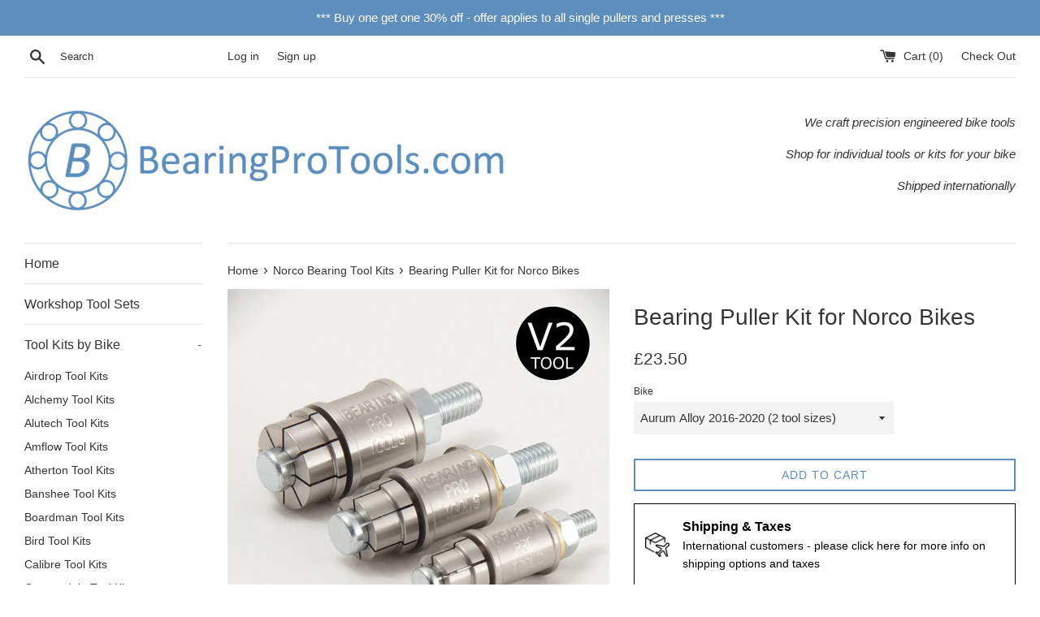

--- FILE ---
content_type: text/html; charset=utf-8
request_url: https://www.bearingprotools.com/collections/norco-bearing-tool-kits/products/bearing-puller-kit-for-norco-bike
body_size: 44973
content:
<!doctype html>
<!--[if IE 9]> <html class="ie9 supports-no-js" lang="en"> <![endif]-->
<!--[if (gt IE 9)|!(IE)]><!--> <html class="supports-no-js" lang="en"> <!--<![endif]-->
<head>


  <meta name="facebook-domain-verification" content="9p5zae7a7fuhqz9womj7pi3hsaugi1" />
  <meta charset="utf-8">
  <meta http-equiv="X-UA-Compatible" content="IE=edge,chrome=1">
  <meta name="viewport" content="width=device-width,initial-scale=1">
  <meta name="theme-color" content="">
  <link rel="canonical" href="https://www.bearingprotools.com/products/bearing-puller-kit-for-norco-bike">
<meta name="google-site-verification" content="1HLxSEiOtQwT0kaIk7Z527vbyjlHE4n5gSJPzluAGDI" />
  

  <title>
  Bearing Puller Kit for Norco Bike Frame - BearingProTools.com
  </title>

  
    <meta name="description" content="Bearing puller tool kit for Norco MTB frame pivots - Range, Sight, etc. Each kit is tailor made with all of the tool sizes required to remove the bearings from the selected Norco frame (one, two, three or four tools depending on the frame). Fast and free shipping in the UK, low cost international shipping">
  

  <!-- /snippets/social-meta-tags.liquid -->




<meta property="og:site_name" content="BearingProTools.com">
<meta property="og:url" content="https://www.bearingprotools.com/products/bearing-puller-kit-for-norco-bike">
<meta property="og:title" content="Bearing Puller Kit for Norco Bikes">
<meta property="og:type" content="product">
<meta property="og:description" content="Bearing puller tool kit for Norco MTB frame pivots - Range, Sight, etc. Each kit is tailor made with all of the tool sizes required to remove the bearings from the selected Norco frame (one, two, three or four tools depending on the frame). Fast and free shipping in the UK, low cost international shipping">

  <meta property="og:price:amount" content="13.50">
  <meta property="og:price:currency" content="GBP">

<meta property="og:image" content="http://www.bearingprotools.com/cdn/shop/files/blind_bearing_puller_remover_extractor_tool_kit_cover_B_53bc803f-dbae-45ba-a276-10c8b975ffd1_1200x1200.jpg?v=1736506215"><meta property="og:image" content="http://www.bearingprotools.com/cdn/shop/files/blind_bearing_puller_remover_extractor_tool_1_701210d2-fc92-471a-94e4-5afe6b7c72d9_1200x1200.jpg?v=1736506215"><meta property="og:image" content="http://www.bearingprotools.com/cdn/shop/files/blind_bearing_puller_remover_extractor_tool_2_b7b4716b-6284-4f38-bbdd-2dbf24422ae8_1200x1200.jpg?v=1736506215">
<meta property="og:image:secure_url" content="https://www.bearingprotools.com/cdn/shop/files/blind_bearing_puller_remover_extractor_tool_kit_cover_B_53bc803f-dbae-45ba-a276-10c8b975ffd1_1200x1200.jpg?v=1736506215"><meta property="og:image:secure_url" content="https://www.bearingprotools.com/cdn/shop/files/blind_bearing_puller_remover_extractor_tool_1_701210d2-fc92-471a-94e4-5afe6b7c72d9_1200x1200.jpg?v=1736506215"><meta property="og:image:secure_url" content="https://www.bearingprotools.com/cdn/shop/files/blind_bearing_puller_remover_extractor_tool_2_b7b4716b-6284-4f38-bbdd-2dbf24422ae8_1200x1200.jpg?v=1736506215">


<meta name="twitter:card" content="summary_large_image">
<meta name="twitter:title" content="Bearing Puller Kit for Norco Bikes">
<meta name="twitter:description" content="Bearing puller tool kit for Norco MTB frame pivots - Range, Sight, etc. Each kit is tailor made with all of the tool sizes required to remove the bearings from the selected Norco frame (one, two, three or four tools depending on the frame). Fast and free shipping in the UK, low cost international shipping">


  <script>
    document.documentElement.className = document.documentElement.className.replace('supports-no-js', 'supports-js');

    var theme = {
      mapStrings: {
        addressError: "Error looking up that address",
        addressNoResults: "No results for that address",
        addressQueryLimit: "You have exceeded the Google API usage limit. Consider upgrading to a \u003ca href=\"https:\/\/developers.google.com\/maps\/premium\/usage-limits\"\u003ePremium Plan\u003c\/a\u003e.",
        authError: "There was a problem authenticating your Google Maps account."
      }
    }
  </script>

  <link href="//www.bearingprotools.com/cdn/shop/t/6/assets/theme.scss.css?v=158526903667424723211703248018" rel="stylesheet" type="text/css" media="all" />

  <!-- Google Fonts -->
  
  

  <script>window.performance && window.performance.mark && window.performance.mark('shopify.content_for_header.start');</script><meta name="google-site-verification" content="1HLxSEiOtQwT0kaIk7Z527vbyjlHE4n5gSJPzluAGDI">
<meta name="google-site-verification" content="39jarNeedZ8XWCTEuMW8qYQPrHisTRYKtjYuvePVk8I">
<meta id="shopify-digital-wallet" name="shopify-digital-wallet" content="/878510138/digital_wallets/dialog">
<meta name="shopify-checkout-api-token" content="c211ddda194d3cb0e5619e624b0df3ee">
<link rel="alternate" type="application/json+oembed" href="https://www.bearingprotools.com/products/bearing-puller-kit-for-norco-bike.oembed">
<script async="async" src="/checkouts/internal/preloads.js?locale=en-GB"></script>
<link rel="preconnect" href="https://shop.app" crossorigin="anonymous">
<script async="async" src="https://shop.app/checkouts/internal/preloads.js?locale=en-GB&shop_id=878510138" crossorigin="anonymous"></script>
<script id="apple-pay-shop-capabilities" type="application/json">{"shopId":878510138,"countryCode":"GB","currencyCode":"GBP","merchantCapabilities":["supports3DS"],"merchantId":"gid:\/\/shopify\/Shop\/878510138","merchantName":"BearingProTools.com","requiredBillingContactFields":["postalAddress","email","phone"],"requiredShippingContactFields":["postalAddress","email","phone"],"shippingType":"shipping","supportedNetworks":["visa","maestro","masterCard","amex","discover","elo"],"total":{"type":"pending","label":"BearingProTools.com","amount":"1.00"},"shopifyPaymentsEnabled":true,"supportsSubscriptions":true}</script>
<script id="shopify-features" type="application/json">{"accessToken":"c211ddda194d3cb0e5619e624b0df3ee","betas":["rich-media-storefront-analytics"],"domain":"www.bearingprotools.com","predictiveSearch":true,"shopId":878510138,"locale":"en"}</script>
<script>var Shopify = Shopify || {};
Shopify.shop = "bearingpro.myshopify.com";
Shopify.locale = "en";
Shopify.currency = {"active":"GBP","rate":"1.0"};
Shopify.country = "GB";
Shopify.theme = {"name":"BearingProTools","id":79613427817,"schema_name":"Simple","schema_version":"4.1.0","theme_store_id":578,"role":"main"};
Shopify.theme.handle = "null";
Shopify.theme.style = {"id":null,"handle":null};
Shopify.cdnHost = "www.bearingprotools.com/cdn";
Shopify.routes = Shopify.routes || {};
Shopify.routes.root = "/";</script>
<script type="module">!function(o){(o.Shopify=o.Shopify||{}).modules=!0}(window);</script>
<script>!function(o){function n(){var o=[];function n(){o.push(Array.prototype.slice.apply(arguments))}return n.q=o,n}var t=o.Shopify=o.Shopify||{};t.loadFeatures=n(),t.autoloadFeatures=n()}(window);</script>
<script>
  window.ShopifyPay = window.ShopifyPay || {};
  window.ShopifyPay.apiHost = "shop.app\/pay";
  window.ShopifyPay.redirectState = null;
</script>
<script id="shop-js-analytics" type="application/json">{"pageType":"product"}</script>
<script defer="defer" async type="module" src="//www.bearingprotools.com/cdn/shopifycloud/shop-js/modules/v2/client.init-shop-cart-sync_C5BV16lS.en.esm.js"></script>
<script defer="defer" async type="module" src="//www.bearingprotools.com/cdn/shopifycloud/shop-js/modules/v2/chunk.common_CygWptCX.esm.js"></script>
<script type="module">
  await import("//www.bearingprotools.com/cdn/shopifycloud/shop-js/modules/v2/client.init-shop-cart-sync_C5BV16lS.en.esm.js");
await import("//www.bearingprotools.com/cdn/shopifycloud/shop-js/modules/v2/chunk.common_CygWptCX.esm.js");

  window.Shopify.SignInWithShop?.initShopCartSync?.({"fedCMEnabled":true,"windoidEnabled":true});

</script>
<script>
  window.Shopify = window.Shopify || {};
  if (!window.Shopify.featureAssets) window.Shopify.featureAssets = {};
  window.Shopify.featureAssets['shop-js'] = {"shop-cart-sync":["modules/v2/client.shop-cart-sync_ZFArdW7E.en.esm.js","modules/v2/chunk.common_CygWptCX.esm.js"],"init-fed-cm":["modules/v2/client.init-fed-cm_CmiC4vf6.en.esm.js","modules/v2/chunk.common_CygWptCX.esm.js"],"shop-button":["modules/v2/client.shop-button_tlx5R9nI.en.esm.js","modules/v2/chunk.common_CygWptCX.esm.js"],"shop-cash-offers":["modules/v2/client.shop-cash-offers_DOA2yAJr.en.esm.js","modules/v2/chunk.common_CygWptCX.esm.js","modules/v2/chunk.modal_D71HUcav.esm.js"],"init-windoid":["modules/v2/client.init-windoid_sURxWdc1.en.esm.js","modules/v2/chunk.common_CygWptCX.esm.js"],"shop-toast-manager":["modules/v2/client.shop-toast-manager_ClPi3nE9.en.esm.js","modules/v2/chunk.common_CygWptCX.esm.js"],"init-shop-email-lookup-coordinator":["modules/v2/client.init-shop-email-lookup-coordinator_B8hsDcYM.en.esm.js","modules/v2/chunk.common_CygWptCX.esm.js"],"init-shop-cart-sync":["modules/v2/client.init-shop-cart-sync_C5BV16lS.en.esm.js","modules/v2/chunk.common_CygWptCX.esm.js"],"avatar":["modules/v2/client.avatar_BTnouDA3.en.esm.js"],"pay-button":["modules/v2/client.pay-button_FdsNuTd3.en.esm.js","modules/v2/chunk.common_CygWptCX.esm.js"],"init-customer-accounts":["modules/v2/client.init-customer-accounts_DxDtT_ad.en.esm.js","modules/v2/client.shop-login-button_C5VAVYt1.en.esm.js","modules/v2/chunk.common_CygWptCX.esm.js","modules/v2/chunk.modal_D71HUcav.esm.js"],"init-shop-for-new-customer-accounts":["modules/v2/client.init-shop-for-new-customer-accounts_ChsxoAhi.en.esm.js","modules/v2/client.shop-login-button_C5VAVYt1.en.esm.js","modules/v2/chunk.common_CygWptCX.esm.js","modules/v2/chunk.modal_D71HUcav.esm.js"],"shop-login-button":["modules/v2/client.shop-login-button_C5VAVYt1.en.esm.js","modules/v2/chunk.common_CygWptCX.esm.js","modules/v2/chunk.modal_D71HUcav.esm.js"],"init-customer-accounts-sign-up":["modules/v2/client.init-customer-accounts-sign-up_CPSyQ0Tj.en.esm.js","modules/v2/client.shop-login-button_C5VAVYt1.en.esm.js","modules/v2/chunk.common_CygWptCX.esm.js","modules/v2/chunk.modal_D71HUcav.esm.js"],"shop-follow-button":["modules/v2/client.shop-follow-button_Cva4Ekp9.en.esm.js","modules/v2/chunk.common_CygWptCX.esm.js","modules/v2/chunk.modal_D71HUcav.esm.js"],"checkout-modal":["modules/v2/client.checkout-modal_BPM8l0SH.en.esm.js","modules/v2/chunk.common_CygWptCX.esm.js","modules/v2/chunk.modal_D71HUcav.esm.js"],"lead-capture":["modules/v2/client.lead-capture_Bi8yE_yS.en.esm.js","modules/v2/chunk.common_CygWptCX.esm.js","modules/v2/chunk.modal_D71HUcav.esm.js"],"shop-login":["modules/v2/client.shop-login_D6lNrXab.en.esm.js","modules/v2/chunk.common_CygWptCX.esm.js","modules/v2/chunk.modal_D71HUcav.esm.js"],"payment-terms":["modules/v2/client.payment-terms_CZxnsJam.en.esm.js","modules/v2/chunk.common_CygWptCX.esm.js","modules/v2/chunk.modal_D71HUcav.esm.js"]};
</script>
<script id="__st">var __st={"a":878510138,"offset":0,"reqid":"f523fe46-efe8-44ec-bcbd-c6f940592da2-1768721079","pageurl":"www.bearingprotools.com\/collections\/norco-bearing-tool-kits\/products\/bearing-puller-kit-for-norco-bike","u":"c0f3f47e342d","p":"product","rtyp":"product","rid":1995727700026};</script>
<script>window.ShopifyPaypalV4VisibilityTracking = true;</script>
<script id="captcha-bootstrap">!function(){'use strict';const t='contact',e='account',n='new_comment',o=[[t,t],['blogs',n],['comments',n],[t,'customer']],c=[[e,'customer_login'],[e,'guest_login'],[e,'recover_customer_password'],[e,'create_customer']],r=t=>t.map((([t,e])=>`form[action*='/${t}']:not([data-nocaptcha='true']) input[name='form_type'][value='${e}']`)).join(','),a=t=>()=>t?[...document.querySelectorAll(t)].map((t=>t.form)):[];function s(){const t=[...o],e=r(t);return a(e)}const i='password',u='form_key',d=['recaptcha-v3-token','g-recaptcha-response','h-captcha-response',i],f=()=>{try{return window.sessionStorage}catch{return}},m='__shopify_v',_=t=>t.elements[u];function p(t,e,n=!1){try{const o=window.sessionStorage,c=JSON.parse(o.getItem(e)),{data:r}=function(t){const{data:e,action:n}=t;return t[m]||n?{data:e,action:n}:{data:t,action:n}}(c);for(const[e,n]of Object.entries(r))t.elements[e]&&(t.elements[e].value=n);n&&o.removeItem(e)}catch(o){console.error('form repopulation failed',{error:o})}}const l='form_type',E='cptcha';function T(t){t.dataset[E]=!0}const w=window,h=w.document,L='Shopify',v='ce_forms',y='captcha';let A=!1;((t,e)=>{const n=(g='f06e6c50-85a8-45c8-87d0-21a2b65856fe',I='https://cdn.shopify.com/shopifycloud/storefront-forms-hcaptcha/ce_storefront_forms_captcha_hcaptcha.v1.5.2.iife.js',D={infoText:'Protected by hCaptcha',privacyText:'Privacy',termsText:'Terms'},(t,e,n)=>{const o=w[L][v],c=o.bindForm;if(c)return c(t,g,e,D).then(n);var r;o.q.push([[t,g,e,D],n]),r=I,A||(h.body.append(Object.assign(h.createElement('script'),{id:'captcha-provider',async:!0,src:r})),A=!0)});var g,I,D;w[L]=w[L]||{},w[L][v]=w[L][v]||{},w[L][v].q=[],w[L][y]=w[L][y]||{},w[L][y].protect=function(t,e){n(t,void 0,e),T(t)},Object.freeze(w[L][y]),function(t,e,n,w,h,L){const[v,y,A,g]=function(t,e,n){const i=e?o:[],u=t?c:[],d=[...i,...u],f=r(d),m=r(i),_=r(d.filter((([t,e])=>n.includes(e))));return[a(f),a(m),a(_),s()]}(w,h,L),I=t=>{const e=t.target;return e instanceof HTMLFormElement?e:e&&e.form},D=t=>v().includes(t);t.addEventListener('submit',(t=>{const e=I(t);if(!e)return;const n=D(e)&&!e.dataset.hcaptchaBound&&!e.dataset.recaptchaBound,o=_(e),c=g().includes(e)&&(!o||!o.value);(n||c)&&t.preventDefault(),c&&!n&&(function(t){try{if(!f())return;!function(t){const e=f();if(!e)return;const n=_(t);if(!n)return;const o=n.value;o&&e.removeItem(o)}(t);const e=Array.from(Array(32),(()=>Math.random().toString(36)[2])).join('');!function(t,e){_(t)||t.append(Object.assign(document.createElement('input'),{type:'hidden',name:u})),t.elements[u].value=e}(t,e),function(t,e){const n=f();if(!n)return;const o=[...t.querySelectorAll(`input[type='${i}']`)].map((({name:t})=>t)),c=[...d,...o],r={};for(const[a,s]of new FormData(t).entries())c.includes(a)||(r[a]=s);n.setItem(e,JSON.stringify({[m]:1,action:t.action,data:r}))}(t,e)}catch(e){console.error('failed to persist form',e)}}(e),e.submit())}));const S=(t,e)=>{t&&!t.dataset[E]&&(n(t,e.some((e=>e===t))),T(t))};for(const o of['focusin','change'])t.addEventListener(o,(t=>{const e=I(t);D(e)&&S(e,y())}));const B=e.get('form_key'),M=e.get(l),P=B&&M;t.addEventListener('DOMContentLoaded',(()=>{const t=y();if(P)for(const e of t)e.elements[l].value===M&&p(e,B);[...new Set([...A(),...v().filter((t=>'true'===t.dataset.shopifyCaptcha))])].forEach((e=>S(e,t)))}))}(h,new URLSearchParams(w.location.search),n,t,e,['guest_login'])})(!0,!0)}();</script>
<script integrity="sha256-4kQ18oKyAcykRKYeNunJcIwy7WH5gtpwJnB7kiuLZ1E=" data-source-attribution="shopify.loadfeatures" defer="defer" src="//www.bearingprotools.com/cdn/shopifycloud/storefront/assets/storefront/load_feature-a0a9edcb.js" crossorigin="anonymous"></script>
<script crossorigin="anonymous" defer="defer" src="//www.bearingprotools.com/cdn/shopifycloud/storefront/assets/shopify_pay/storefront-65b4c6d7.js?v=20250812"></script>
<script data-source-attribution="shopify.dynamic_checkout.dynamic.init">var Shopify=Shopify||{};Shopify.PaymentButton=Shopify.PaymentButton||{isStorefrontPortableWallets:!0,init:function(){window.Shopify.PaymentButton.init=function(){};var t=document.createElement("script");t.src="https://www.bearingprotools.com/cdn/shopifycloud/portable-wallets/latest/portable-wallets.en.js",t.type="module",document.head.appendChild(t)}};
</script>
<script data-source-attribution="shopify.dynamic_checkout.buyer_consent">
  function portableWalletsHideBuyerConsent(e){var t=document.getElementById("shopify-buyer-consent"),n=document.getElementById("shopify-subscription-policy-button");t&&n&&(t.classList.add("hidden"),t.setAttribute("aria-hidden","true"),n.removeEventListener("click",e))}function portableWalletsShowBuyerConsent(e){var t=document.getElementById("shopify-buyer-consent"),n=document.getElementById("shopify-subscription-policy-button");t&&n&&(t.classList.remove("hidden"),t.removeAttribute("aria-hidden"),n.addEventListener("click",e))}window.Shopify?.PaymentButton&&(window.Shopify.PaymentButton.hideBuyerConsent=portableWalletsHideBuyerConsent,window.Shopify.PaymentButton.showBuyerConsent=portableWalletsShowBuyerConsent);
</script>
<script data-source-attribution="shopify.dynamic_checkout.cart.bootstrap">document.addEventListener("DOMContentLoaded",(function(){function t(){return document.querySelector("shopify-accelerated-checkout-cart, shopify-accelerated-checkout")}if(t())Shopify.PaymentButton.init();else{new MutationObserver((function(e,n){t()&&(Shopify.PaymentButton.init(),n.disconnect())})).observe(document.body,{childList:!0,subtree:!0})}}));
</script>
<link id="shopify-accelerated-checkout-styles" rel="stylesheet" media="screen" href="https://www.bearingprotools.com/cdn/shopifycloud/portable-wallets/latest/accelerated-checkout-backwards-compat.css" crossorigin="anonymous">
<style id="shopify-accelerated-checkout-cart">
        #shopify-buyer-consent {
  margin-top: 1em;
  display: inline-block;
  width: 100%;
}

#shopify-buyer-consent.hidden {
  display: none;
}

#shopify-subscription-policy-button {
  background: none;
  border: none;
  padding: 0;
  text-decoration: underline;
  font-size: inherit;
  cursor: pointer;
}

#shopify-subscription-policy-button::before {
  box-shadow: none;
}

      </style>

<script>window.performance && window.performance.mark && window.performance.mark('shopify.content_for_header.end');</script>

  <script src="//www.bearingprotools.com/cdn/shop/t/6/assets/jquery-1.11.0.min.js?v=32460426840832490021573805582" type="text/javascript"></script>
  <script src="//www.bearingprotools.com/cdn/shop/t/6/assets/modernizr.min.js?v=44044439420609591321573805584" type="text/javascript"></script>

  <!--[if (gt IE 9)|!(IE)]><!--><script src="//www.bearingprotools.com/cdn/shop/t/6/assets/lazysizes.min.js?v=71745035489482760341573805583" async="async"></script><!--<![endif]-->
  <!--[if lte IE 9]><script src="//www.bearingprotools.com/cdn/shop/t/6/assets/lazysizes.min.js?v=71745035489482760341573805583"></script><![endif]-->

  
<!-- BEGIN app block: shopify://apps/judge-me-reviews/blocks/judgeme_core/61ccd3b1-a9f2-4160-9fe9-4fec8413e5d8 --><!-- Start of Judge.me Core -->






<link rel="dns-prefetch" href="https://cdnwidget.judge.me">
<link rel="dns-prefetch" href="https://cdn.judge.me">
<link rel="dns-prefetch" href="https://cdn1.judge.me">
<link rel="dns-prefetch" href="https://api.judge.me">

<script data-cfasync='false' class='jdgm-settings-script'>window.jdgmSettings={"pagination":5,"disable_web_reviews":false,"badge_no_review_text":"No reviews","badge_n_reviews_text":"{{ n }} review/reviews","hide_badge_preview_if_no_reviews":true,"badge_hide_text":false,"enforce_center_preview_badge":false,"widget_title":"Customer Reviews","widget_open_form_text":"Write a review","widget_close_form_text":"Cancel review","widget_refresh_page_text":"Refresh page","widget_summary_text":"Based on {{ number_of_reviews }} review/reviews","widget_no_review_text":"Be the first to write a review","widget_name_field_text":"Display name","widget_verified_name_field_text":"Verified Name (public)","widget_name_placeholder_text":"Display name","widget_required_field_error_text":"This field is required.","widget_email_field_text":"Email address","widget_verified_email_field_text":"Verified Email (private, can not be edited)","widget_email_placeholder_text":"Your email address","widget_email_field_error_text":"Please enter a valid email address.","widget_rating_field_text":"Rating","widget_review_title_field_text":"Review Title","widget_review_title_placeholder_text":"Give your review a title","widget_review_body_field_text":"Review content","widget_review_body_placeholder_text":"Start writing here...","widget_pictures_field_text":"Picture/Video (optional)","widget_submit_review_text":"Submit Review","widget_submit_verified_review_text":"Submit Verified Review","widget_submit_success_msg_with_auto_publish":"Thank you! Please refresh the page in a few moments to see your review. You can remove or edit your review by logging into \u003ca href='https://judge.me/login' target='_blank' rel='nofollow noopener'\u003eJudge.me\u003c/a\u003e","widget_submit_success_msg_no_auto_publish":"Thank you! Your review will be published as soon as it is approved by the shop admin. You can remove or edit your review by logging into \u003ca href='https://judge.me/login' target='_blank' rel='nofollow noopener'\u003eJudge.me\u003c/a\u003e","widget_show_default_reviews_out_of_total_text":"Showing {{ n_reviews_shown }} out of {{ n_reviews }} reviews.","widget_show_all_link_text":"Show all","widget_show_less_link_text":"Show less","widget_author_said_text":"{{ reviewer_name }} said:","widget_days_text":"{{ n }} days ago","widget_weeks_text":"{{ n }} week/weeks ago","widget_months_text":"{{ n }} month/months ago","widget_years_text":"{{ n }} year/years ago","widget_yesterday_text":"Yesterday","widget_today_text":"Today","widget_replied_text":"\u003e\u003e {{ shop_name }} replied:","widget_read_more_text":"Read more","widget_reviewer_name_as_initial":"","widget_rating_filter_color":"#fbcd0a","widget_rating_filter_see_all_text":"See all reviews","widget_sorting_most_recent_text":"Most Recent","widget_sorting_highest_rating_text":"Highest Rating","widget_sorting_lowest_rating_text":"Lowest Rating","widget_sorting_with_pictures_text":"Only Pictures","widget_sorting_most_helpful_text":"Most Helpful","widget_open_question_form_text":"Ask a question","widget_reviews_subtab_text":"Reviews","widget_questions_subtab_text":"Questions","widget_question_label_text":"Question","widget_answer_label_text":"Answer","widget_question_placeholder_text":"Write your question here","widget_submit_question_text":"Submit Question","widget_question_submit_success_text":"Thank you for your question! We will notify you once it gets answered.","verified_badge_text":"Verified","verified_badge_bg_color":"","verified_badge_text_color":"","verified_badge_placement":"left-of-reviewer-name","widget_review_max_height":"","widget_hide_border":false,"widget_social_share":false,"widget_thumb":false,"widget_review_location_show":false,"widget_location_format":"","all_reviews_include_out_of_store_products":true,"all_reviews_out_of_store_text":"(out of store)","all_reviews_pagination":100,"all_reviews_product_name_prefix_text":"about","enable_review_pictures":true,"enable_question_anwser":false,"widget_theme":"default","review_date_format":"mm/dd/yyyy","default_sort_method":"most-recent","widget_product_reviews_subtab_text":"Product Reviews","widget_shop_reviews_subtab_text":"Shop Reviews","widget_other_products_reviews_text":"Reviews for other products","widget_store_reviews_subtab_text":"Store reviews","widget_no_store_reviews_text":"This store hasn't received any reviews yet","widget_web_restriction_product_reviews_text":"This product hasn't received any reviews yet","widget_no_items_text":"No items found","widget_show_more_text":"Show more","widget_write_a_store_review_text":"Write a Store Review","widget_other_languages_heading":"Reviews in Other Languages","widget_translate_review_text":"Translate review to {{ language }}","widget_translating_review_text":"Translating...","widget_show_original_translation_text":"Show original ({{ language }})","widget_translate_review_failed_text":"Review couldn't be translated.","widget_translate_review_retry_text":"Retry","widget_translate_review_try_again_later_text":"Try again later","show_product_url_for_grouped_product":false,"widget_sorting_pictures_first_text":"Pictures First","show_pictures_on_all_rev_page_mobile":false,"show_pictures_on_all_rev_page_desktop":false,"floating_tab_hide_mobile_install_preference":false,"floating_tab_button_name":"★ Reviews","floating_tab_title":"Let customers speak for us","floating_tab_button_color":"","floating_tab_button_background_color":"","floating_tab_url":"","floating_tab_url_enabled":false,"floating_tab_tab_style":"text","all_reviews_text_badge_text":"Customers rate us {{ shop.metafields.judgeme.all_reviews_rating | round: 1 }}/5 based on {{ shop.metafields.judgeme.all_reviews_count }} reviews.","all_reviews_text_badge_text_branded_style":"{{ shop.metafields.judgeme.all_reviews_rating | round: 1 }} out of 5 stars based on {{ shop.metafields.judgeme.all_reviews_count }} reviews","is_all_reviews_text_badge_a_link":false,"show_stars_for_all_reviews_text_badge":false,"all_reviews_text_badge_url":"","all_reviews_text_style":"branded","all_reviews_text_color_style":"judgeme_brand_color","all_reviews_text_color":"#108474","all_reviews_text_show_jm_brand":false,"featured_carousel_show_header":true,"featured_carousel_title":"Let customers speak for us","testimonials_carousel_title":"Customers are saying","videos_carousel_title":"Real customer stories","cards_carousel_title":"Customers are saying","featured_carousel_count_text":"from {{ n }} reviews","featured_carousel_add_link_to_all_reviews_page":false,"featured_carousel_url":"","featured_carousel_show_images":true,"featured_carousel_autoslide_interval":5,"featured_carousel_arrows_on_the_sides":false,"featured_carousel_height":250,"featured_carousel_width":80,"featured_carousel_image_size":0,"featured_carousel_image_height":250,"featured_carousel_arrow_color":"#eeeeee","verified_count_badge_style":"branded","verified_count_badge_orientation":"horizontal","verified_count_badge_color_style":"judgeme_brand_color","verified_count_badge_color":"#108474","is_verified_count_badge_a_link":false,"verified_count_badge_url":"","verified_count_badge_show_jm_brand":true,"widget_rating_preset_default":5,"widget_first_sub_tab":"product-reviews","widget_show_histogram":true,"widget_histogram_use_custom_color":false,"widget_pagination_use_custom_color":false,"widget_star_use_custom_color":false,"widget_verified_badge_use_custom_color":false,"widget_write_review_use_custom_color":false,"picture_reminder_submit_button":"Upload Pictures","enable_review_videos":false,"mute_video_by_default":false,"widget_sorting_videos_first_text":"Videos First","widget_review_pending_text":"Pending","featured_carousel_items_for_large_screen":3,"social_share_options_order":"Facebook,Twitter","remove_microdata_snippet":false,"disable_json_ld":false,"enable_json_ld_products":false,"preview_badge_show_question_text":false,"preview_badge_no_question_text":"No questions","preview_badge_n_question_text":"{{ number_of_questions }} question/questions","qa_badge_show_icon":false,"qa_badge_position":"same-row","remove_judgeme_branding":true,"widget_add_search_bar":false,"widget_search_bar_placeholder":"Search","widget_sorting_verified_only_text":"Verified only","featured_carousel_theme":"default","featured_carousel_show_rating":true,"featured_carousel_show_title":true,"featured_carousel_show_body":true,"featured_carousel_show_date":false,"featured_carousel_show_reviewer":true,"featured_carousel_show_product":false,"featured_carousel_header_background_color":"#108474","featured_carousel_header_text_color":"#ffffff","featured_carousel_name_product_separator":"reviewed","featured_carousel_full_star_background":"#108474","featured_carousel_empty_star_background":"#dadada","featured_carousel_vertical_theme_background":"#f9fafb","featured_carousel_verified_badge_enable":true,"featured_carousel_verified_badge_color":"#108474","featured_carousel_border_style":"round","featured_carousel_review_line_length_limit":3,"featured_carousel_more_reviews_button_text":"Read more reviews","featured_carousel_view_product_button_text":"View product","all_reviews_page_load_reviews_on":"scroll","all_reviews_page_load_more_text":"Load More Reviews","disable_fb_tab_reviews":false,"enable_ajax_cdn_cache":false,"widget_advanced_speed_features":5,"widget_public_name_text":"displayed publicly like","default_reviewer_name":"John Smith","default_reviewer_name_has_non_latin":true,"widget_reviewer_anonymous":"Anonymous","medals_widget_title":"Judge.me Review Medals","medals_widget_background_color":"#f9fafb","medals_widget_position":"footer_all_pages","medals_widget_border_color":"#f9fafb","medals_widget_verified_text_position":"left","medals_widget_use_monochromatic_version":false,"medals_widget_elements_color":"#108474","show_reviewer_avatar":true,"widget_invalid_yt_video_url_error_text":"Not a YouTube video URL","widget_max_length_field_error_text":"Please enter no more than {0} characters.","widget_show_country_flag":false,"widget_show_collected_via_shop_app":true,"widget_verified_by_shop_badge_style":"light","widget_verified_by_shop_text":"Verified by Shop","widget_show_photo_gallery":false,"widget_load_with_code_splitting":true,"widget_ugc_install_preference":false,"widget_ugc_title":"Made by us, Shared by you","widget_ugc_subtitle":"Tag us to see your picture featured in our page","widget_ugc_arrows_color":"#ffffff","widget_ugc_primary_button_text":"Buy Now","widget_ugc_primary_button_background_color":"#108474","widget_ugc_primary_button_text_color":"#ffffff","widget_ugc_primary_button_border_width":"0","widget_ugc_primary_button_border_style":"none","widget_ugc_primary_button_border_color":"#108474","widget_ugc_primary_button_border_radius":"25","widget_ugc_secondary_button_text":"Load More","widget_ugc_secondary_button_background_color":"#ffffff","widget_ugc_secondary_button_text_color":"#108474","widget_ugc_secondary_button_border_width":"2","widget_ugc_secondary_button_border_style":"solid","widget_ugc_secondary_button_border_color":"#108474","widget_ugc_secondary_button_border_radius":"25","widget_ugc_reviews_button_text":"View Reviews","widget_ugc_reviews_button_background_color":"#ffffff","widget_ugc_reviews_button_text_color":"#108474","widget_ugc_reviews_button_border_width":"2","widget_ugc_reviews_button_border_style":"solid","widget_ugc_reviews_button_border_color":"#108474","widget_ugc_reviews_button_border_radius":"25","widget_ugc_reviews_button_link_to":"judgeme-reviews-page","widget_ugc_show_post_date":true,"widget_ugc_max_width":"800","widget_rating_metafield_value_type":true,"widget_primary_color":"#5F8EBC","widget_enable_secondary_color":false,"widget_secondary_color":"#edf5f5","widget_summary_average_rating_text":"{{ average_rating }} out of 5","widget_media_grid_title":"Customer photos \u0026 videos","widget_media_grid_see_more_text":"See more","widget_round_style":false,"widget_show_product_medals":true,"widget_verified_by_judgeme_text":"Verified by Judge.me","widget_show_store_medals":true,"widget_verified_by_judgeme_text_in_store_medals":"Verified by Judge.me","widget_media_field_exceed_quantity_message":"Sorry, we can only accept {{ max_media }} for one review.","widget_media_field_exceed_limit_message":"{{ file_name }} is too large, please select a {{ media_type }} less than {{ size_limit }}MB.","widget_review_submitted_text":"Review Submitted!","widget_question_submitted_text":"Question Submitted!","widget_close_form_text_question":"Cancel","widget_write_your_answer_here_text":"Write your answer here","widget_enabled_branded_link":true,"widget_show_collected_by_judgeme":false,"widget_reviewer_name_color":"","widget_write_review_text_color":"","widget_write_review_bg_color":"","widget_collected_by_judgeme_text":"collected by Judge.me","widget_pagination_type":"standard","widget_load_more_text":"Load More","widget_load_more_color":"#108474","widget_full_review_text":"Full Review","widget_read_more_reviews_text":"Read More Reviews","widget_read_questions_text":"Read Questions","widget_questions_and_answers_text":"Questions \u0026 Answers","widget_verified_by_text":"Verified by","widget_verified_text":"Verified","widget_number_of_reviews_text":"{{ number_of_reviews }} reviews","widget_back_button_text":"Back","widget_next_button_text":"Next","widget_custom_forms_filter_button":"Filters","custom_forms_style":"horizontal","widget_show_review_information":false,"how_reviews_are_collected":"How reviews are collected?","widget_show_review_keywords":false,"widget_gdpr_statement":"How we use your data: We'll only contact you about the review you left, and only if necessary. By submitting your review, you agree to Judge.me's \u003ca href='https://judge.me/terms' target='_blank' rel='nofollow noopener'\u003eterms\u003c/a\u003e, \u003ca href='https://judge.me/privacy' target='_blank' rel='nofollow noopener'\u003eprivacy\u003c/a\u003e and \u003ca href='https://judge.me/content-policy' target='_blank' rel='nofollow noopener'\u003econtent\u003c/a\u003e policies.","widget_multilingual_sorting_enabled":false,"widget_translate_review_content_enabled":false,"widget_translate_review_content_method":"manual","popup_widget_review_selection":"automatically_with_pictures","popup_widget_round_border_style":true,"popup_widget_show_title":true,"popup_widget_show_body":true,"popup_widget_show_reviewer":false,"popup_widget_show_product":true,"popup_widget_show_pictures":true,"popup_widget_use_review_picture":true,"popup_widget_show_on_home_page":true,"popup_widget_show_on_product_page":true,"popup_widget_show_on_collection_page":true,"popup_widget_show_on_cart_page":true,"popup_widget_position":"bottom_left","popup_widget_first_review_delay":5,"popup_widget_duration":5,"popup_widget_interval":5,"popup_widget_review_count":5,"popup_widget_hide_on_mobile":true,"review_snippet_widget_round_border_style":true,"review_snippet_widget_card_color":"#FFFFFF","review_snippet_widget_slider_arrows_background_color":"#FFFFFF","review_snippet_widget_slider_arrows_color":"#000000","review_snippet_widget_star_color":"#108474","show_product_variant":false,"all_reviews_product_variant_label_text":"Variant: ","widget_show_verified_branding":true,"widget_ai_summary_title":"Customers say","widget_ai_summary_disclaimer":"AI-powered review summary based on recent customer reviews","widget_show_ai_summary":false,"widget_show_ai_summary_bg":false,"widget_show_review_title_input":true,"redirect_reviewers_invited_via_email":"external_form","request_store_review_after_product_review":false,"request_review_other_products_in_order":false,"review_form_color_scheme":"default","review_form_corner_style":"square","review_form_star_color":{},"review_form_text_color":"#333333","review_form_background_color":"#ffffff","review_form_field_background_color":"#fafafa","review_form_button_color":{},"review_form_button_text_color":"#ffffff","review_form_modal_overlay_color":"#000000","review_content_screen_title_text":"How would you rate this product?","review_content_introduction_text":"We would love it if you would share a bit about your experience.","store_review_form_title_text":"How would you rate this store?","store_review_form_introduction_text":"We would love it if you would share a bit about your experience.","show_review_guidance_text":true,"one_star_review_guidance_text":"Poor","five_star_review_guidance_text":"Great","customer_information_screen_title_text":"About you","customer_information_introduction_text":"Please tell us more about you.","custom_questions_screen_title_text":"Your experience in more detail","custom_questions_introduction_text":"Here are a few questions to help us understand more about your experience.","review_submitted_screen_title_text":"Thanks for your review!","review_submitted_screen_thank_you_text":"We are processing it and it will appear on the store soon.","review_submitted_screen_email_verification_text":"Please confirm your email by clicking the link we just sent you. This helps us keep reviews authentic.","review_submitted_request_store_review_text":"Would you like to share your experience of shopping with us?","review_submitted_review_other_products_text":"Would you like to review these products?","store_review_screen_title_text":"Would you like to share your experience of shopping with us?","store_review_introduction_text":"We value your feedback and use it to improve. Please share any thoughts or suggestions you have.","reviewer_media_screen_title_picture_text":"Share a picture","reviewer_media_introduction_picture_text":"Upload a photo to support your review.","reviewer_media_screen_title_video_text":"Share a video","reviewer_media_introduction_video_text":"Upload a video to support your review.","reviewer_media_screen_title_picture_or_video_text":"Share a picture or video","reviewer_media_introduction_picture_or_video_text":"Upload a photo or video to support your review.","reviewer_media_youtube_url_text":"Paste your Youtube URL here","advanced_settings_next_step_button_text":"Next","advanced_settings_close_review_button_text":"Close","modal_write_review_flow":false,"write_review_flow_required_text":"Required","write_review_flow_privacy_message_text":"We respect your privacy.","write_review_flow_anonymous_text":"Post review as anonymous","write_review_flow_visibility_text":"This won't be visible to other customers.","write_review_flow_multiple_selection_help_text":"Select as many as you like","write_review_flow_single_selection_help_text":"Select one option","write_review_flow_required_field_error_text":"This field is required","write_review_flow_invalid_email_error_text":"Please enter a valid email address","write_review_flow_max_length_error_text":"Max. {{ max_length }} characters.","write_review_flow_media_upload_text":"\u003cb\u003eClick to upload\u003c/b\u003e or drag and drop","write_review_flow_gdpr_statement":"We'll only contact you about your review if necessary. By submitting your review, you agree to our \u003ca href='https://judge.me/terms' target='_blank' rel='nofollow noopener'\u003eterms and conditions\u003c/a\u003e and \u003ca href='https://judge.me/privacy' target='_blank' rel='nofollow noopener'\u003eprivacy policy\u003c/a\u003e.","rating_only_reviews_enabled":false,"show_negative_reviews_help_screen":false,"new_review_flow_help_screen_rating_threshold":3,"negative_review_resolution_screen_title_text":"Tell us more","negative_review_resolution_text":"Your experience matters to us. If there were issues with your purchase, we're here to help. Feel free to reach out to us, we'd love the opportunity to make things right.","negative_review_resolution_button_text":"Contact us","negative_review_resolution_proceed_with_review_text":"Leave a review","negative_review_resolution_subject":"Issue with purchase from {{ shop_name }}.{{ order_name }}","preview_badge_collection_page_install_status":false,"widget_review_custom_css":"","preview_badge_custom_css":"","preview_badge_stars_count":"5-stars","featured_carousel_custom_css":"","floating_tab_custom_css":"","all_reviews_widget_custom_css":"","medals_widget_custom_css":"","verified_badge_custom_css":"","all_reviews_text_custom_css":"","transparency_badges_collected_via_store_invite":false,"transparency_badges_from_another_provider":false,"transparency_badges_collected_from_store_visitor":false,"transparency_badges_collected_by_verified_review_provider":false,"transparency_badges_earned_reward":false,"transparency_badges_collected_via_store_invite_text":"Review collected via store invitation","transparency_badges_from_another_provider_text":"Review collected from another provider","transparency_badges_collected_from_store_visitor_text":"Review collected from a store visitor","transparency_badges_written_in_google_text":"Review written in Google","transparency_badges_written_in_etsy_text":"Review written in Etsy","transparency_badges_written_in_shop_app_text":"Review written in Shop App","transparency_badges_earned_reward_text":"Review earned a reward for future purchase","product_review_widget_per_page":10,"widget_store_review_label_text":"Review about the store","checkout_comment_extension_title_on_product_page":"Customer Comments","checkout_comment_extension_num_latest_comment_show":5,"checkout_comment_extension_format":"name_and_timestamp","checkout_comment_customer_name":"last_initial","checkout_comment_comment_notification":true,"preview_badge_collection_page_install_preference":false,"preview_badge_home_page_install_preference":false,"preview_badge_product_page_install_preference":false,"review_widget_install_preference":"","review_carousel_install_preference":false,"floating_reviews_tab_install_preference":"none","verified_reviews_count_badge_install_preference":false,"all_reviews_text_install_preference":false,"review_widget_best_location":false,"judgeme_medals_install_preference":false,"review_widget_revamp_enabled":false,"review_widget_qna_enabled":false,"review_widget_header_theme":"minimal","review_widget_widget_title_enabled":true,"review_widget_header_text_size":"medium","review_widget_header_text_weight":"regular","review_widget_average_rating_style":"compact","review_widget_bar_chart_enabled":true,"review_widget_bar_chart_type":"numbers","review_widget_bar_chart_style":"standard","review_widget_expanded_media_gallery_enabled":false,"review_widget_reviews_section_theme":"standard","review_widget_image_style":"thumbnails","review_widget_review_image_ratio":"square","review_widget_stars_size":"medium","review_widget_verified_badge":"standard_text","review_widget_review_title_text_size":"medium","review_widget_review_text_size":"medium","review_widget_review_text_length":"medium","review_widget_number_of_columns_desktop":3,"review_widget_carousel_transition_speed":5,"review_widget_custom_questions_answers_display":"always","review_widget_button_text_color":"#FFFFFF","review_widget_text_color":"#000000","review_widget_lighter_text_color":"#7B7B7B","review_widget_corner_styling":"soft","review_widget_review_word_singular":"review","review_widget_review_word_plural":"reviews","review_widget_voting_label":"Helpful?","review_widget_shop_reply_label":"Reply from {{ shop_name }}:","review_widget_filters_title":"Filters","qna_widget_question_word_singular":"Question","qna_widget_question_word_plural":"Questions","qna_widget_answer_reply_label":"Answer from {{ answerer_name }}:","qna_content_screen_title_text":"Ask a question about this product","qna_widget_question_required_field_error_text":"Please enter your question.","qna_widget_flow_gdpr_statement":"We'll only contact you about your question if necessary. By submitting your question, you agree to our \u003ca href='https://judge.me/terms' target='_blank' rel='nofollow noopener'\u003eterms and conditions\u003c/a\u003e and \u003ca href='https://judge.me/privacy' target='_blank' rel='nofollow noopener'\u003eprivacy policy\u003c/a\u003e.","qna_widget_question_submitted_text":"Thanks for your question!","qna_widget_close_form_text_question":"Close","qna_widget_question_submit_success_text":"We’ll notify you by email when your question is answered.","all_reviews_widget_v2025_enabled":false,"all_reviews_widget_v2025_header_theme":"default","all_reviews_widget_v2025_widget_title_enabled":true,"all_reviews_widget_v2025_header_text_size":"medium","all_reviews_widget_v2025_header_text_weight":"regular","all_reviews_widget_v2025_average_rating_style":"compact","all_reviews_widget_v2025_bar_chart_enabled":true,"all_reviews_widget_v2025_bar_chart_type":"numbers","all_reviews_widget_v2025_bar_chart_style":"standard","all_reviews_widget_v2025_expanded_media_gallery_enabled":false,"all_reviews_widget_v2025_show_store_medals":true,"all_reviews_widget_v2025_show_photo_gallery":true,"all_reviews_widget_v2025_show_review_keywords":false,"all_reviews_widget_v2025_show_ai_summary":false,"all_reviews_widget_v2025_show_ai_summary_bg":false,"all_reviews_widget_v2025_add_search_bar":false,"all_reviews_widget_v2025_default_sort_method":"most-recent","all_reviews_widget_v2025_reviews_per_page":10,"all_reviews_widget_v2025_reviews_section_theme":"default","all_reviews_widget_v2025_image_style":"thumbnails","all_reviews_widget_v2025_review_image_ratio":"square","all_reviews_widget_v2025_stars_size":"medium","all_reviews_widget_v2025_verified_badge":"bold_badge","all_reviews_widget_v2025_review_title_text_size":"medium","all_reviews_widget_v2025_review_text_size":"medium","all_reviews_widget_v2025_review_text_length":"medium","all_reviews_widget_v2025_number_of_columns_desktop":3,"all_reviews_widget_v2025_carousel_transition_speed":5,"all_reviews_widget_v2025_custom_questions_answers_display":"always","all_reviews_widget_v2025_show_product_variant":false,"all_reviews_widget_v2025_show_reviewer_avatar":true,"all_reviews_widget_v2025_reviewer_name_as_initial":"","all_reviews_widget_v2025_review_location_show":false,"all_reviews_widget_v2025_location_format":"","all_reviews_widget_v2025_show_country_flag":false,"all_reviews_widget_v2025_verified_by_shop_badge_style":"light","all_reviews_widget_v2025_social_share":false,"all_reviews_widget_v2025_social_share_options_order":"Facebook,Twitter,LinkedIn,Pinterest","all_reviews_widget_v2025_pagination_type":"standard","all_reviews_widget_v2025_button_text_color":"#FFFFFF","all_reviews_widget_v2025_text_color":"#000000","all_reviews_widget_v2025_lighter_text_color":"#7B7B7B","all_reviews_widget_v2025_corner_styling":"soft","all_reviews_widget_v2025_title":"Customer reviews","all_reviews_widget_v2025_ai_summary_title":"Customers say about this store","all_reviews_widget_v2025_no_review_text":"Be the first to write a review","platform":"shopify","branding_url":"https://app.judge.me/reviews","branding_text":"Powered by Judge.me","locale":"en","reply_name":"BearingProTools.com","widget_version":"3.0","footer":true,"autopublish":true,"review_dates":true,"enable_custom_form":false,"shop_locale":"en","enable_multi_locales_translations":true,"show_review_title_input":true,"review_verification_email_status":"always","can_be_branded":true,"reply_name_text":"BearingProTools.com"};</script> <style class='jdgm-settings-style'>.jdgm-xx{left:0}:root{--jdgm-primary-color: #5F8EBC;--jdgm-secondary-color: rgba(95,142,188,0.1);--jdgm-star-color: #5F8EBC;--jdgm-write-review-text-color: white;--jdgm-write-review-bg-color: #5F8EBC;--jdgm-paginate-color: #5F8EBC;--jdgm-border-radius: 0;--jdgm-reviewer-name-color: #5F8EBC}.jdgm-histogram__bar-content{background-color:#5F8EBC}.jdgm-rev[data-verified-buyer=true] .jdgm-rev__icon.jdgm-rev__icon:after,.jdgm-rev__buyer-badge.jdgm-rev__buyer-badge{color:white;background-color:#5F8EBC}.jdgm-review-widget--small .jdgm-gallery.jdgm-gallery .jdgm-gallery__thumbnail-link:nth-child(8) .jdgm-gallery__thumbnail-wrapper.jdgm-gallery__thumbnail-wrapper:before{content:"See more"}@media only screen and (min-width: 768px){.jdgm-gallery.jdgm-gallery .jdgm-gallery__thumbnail-link:nth-child(8) .jdgm-gallery__thumbnail-wrapper.jdgm-gallery__thumbnail-wrapper:before{content:"See more"}}.jdgm-prev-badge[data-average-rating='0.00']{display:none !important}.jdgm-author-all-initials{display:none !important}.jdgm-author-last-initial{display:none !important}.jdgm-rev-widg__title{visibility:hidden}.jdgm-rev-widg__summary-text{visibility:hidden}.jdgm-prev-badge__text{visibility:hidden}.jdgm-rev__prod-link-prefix:before{content:'about'}.jdgm-rev__variant-label:before{content:'Variant: '}.jdgm-rev__out-of-store-text:before{content:'(out of store)'}@media only screen and (min-width: 768px){.jdgm-rev__pics .jdgm-rev_all-rev-page-picture-separator,.jdgm-rev__pics .jdgm-rev__product-picture{display:none}}@media only screen and (max-width: 768px){.jdgm-rev__pics .jdgm-rev_all-rev-page-picture-separator,.jdgm-rev__pics .jdgm-rev__product-picture{display:none}}.jdgm-preview-badge[data-template="product"]{display:none !important}.jdgm-preview-badge[data-template="collection"]{display:none !important}.jdgm-preview-badge[data-template="index"]{display:none !important}.jdgm-review-widget[data-from-snippet="true"]{display:none !important}.jdgm-verified-count-badget[data-from-snippet="true"]{display:none !important}.jdgm-carousel-wrapper[data-from-snippet="true"]{display:none !important}.jdgm-all-reviews-text[data-from-snippet="true"]{display:none !important}.jdgm-medals-section[data-from-snippet="true"]{display:none !important}.jdgm-ugc-media-wrapper[data-from-snippet="true"]{display:none !important}.jdgm-rev__transparency-badge[data-badge-type="review_collected_via_store_invitation"]{display:none !important}.jdgm-rev__transparency-badge[data-badge-type="review_collected_from_another_provider"]{display:none !important}.jdgm-rev__transparency-badge[data-badge-type="review_collected_from_store_visitor"]{display:none !important}.jdgm-rev__transparency-badge[data-badge-type="review_written_in_etsy"]{display:none !important}.jdgm-rev__transparency-badge[data-badge-type="review_written_in_google_business"]{display:none !important}.jdgm-rev__transparency-badge[data-badge-type="review_written_in_shop_app"]{display:none !important}.jdgm-rev__transparency-badge[data-badge-type="review_earned_for_future_purchase"]{display:none !important}.jdgm-review-snippet-widget .jdgm-rev-snippet-widget__cards-container .jdgm-rev-snippet-card{border-radius:8px;background:#fff}.jdgm-review-snippet-widget .jdgm-rev-snippet-widget__cards-container .jdgm-rev-snippet-card__rev-rating .jdgm-star{color:#108474}.jdgm-review-snippet-widget .jdgm-rev-snippet-widget__prev-btn,.jdgm-review-snippet-widget .jdgm-rev-snippet-widget__next-btn{border-radius:50%;background:#fff}.jdgm-review-snippet-widget .jdgm-rev-snippet-widget__prev-btn>svg,.jdgm-review-snippet-widget .jdgm-rev-snippet-widget__next-btn>svg{fill:#000}.jdgm-full-rev-modal.rev-snippet-widget .jm-mfp-container .jm-mfp-content,.jdgm-full-rev-modal.rev-snippet-widget .jm-mfp-container .jdgm-full-rev__icon,.jdgm-full-rev-modal.rev-snippet-widget .jm-mfp-container .jdgm-full-rev__pic-img,.jdgm-full-rev-modal.rev-snippet-widget .jm-mfp-container .jdgm-full-rev__reply{border-radius:8px}.jdgm-full-rev-modal.rev-snippet-widget .jm-mfp-container .jdgm-full-rev[data-verified-buyer="true"] .jdgm-full-rev__icon::after{border-radius:8px}.jdgm-full-rev-modal.rev-snippet-widget .jm-mfp-container .jdgm-full-rev .jdgm-rev__buyer-badge{border-radius:calc( 8px / 2 )}.jdgm-full-rev-modal.rev-snippet-widget .jm-mfp-container .jdgm-full-rev .jdgm-full-rev__replier::before{content:'BearingProTools.com'}.jdgm-full-rev-modal.rev-snippet-widget .jm-mfp-container .jdgm-full-rev .jdgm-full-rev__product-button{border-radius:calc( 8px * 6 )}
</style> <style class='jdgm-settings-style'></style>

  
  
  
  <style class='jdgm-miracle-styles'>
  @-webkit-keyframes jdgm-spin{0%{-webkit-transform:rotate(0deg);-ms-transform:rotate(0deg);transform:rotate(0deg)}100%{-webkit-transform:rotate(359deg);-ms-transform:rotate(359deg);transform:rotate(359deg)}}@keyframes jdgm-spin{0%{-webkit-transform:rotate(0deg);-ms-transform:rotate(0deg);transform:rotate(0deg)}100%{-webkit-transform:rotate(359deg);-ms-transform:rotate(359deg);transform:rotate(359deg)}}@font-face{font-family:'JudgemeStar';src:url("[data-uri]") format("woff");font-weight:normal;font-style:normal}.jdgm-star{font-family:'JudgemeStar';display:inline !important;text-decoration:none !important;padding:0 4px 0 0 !important;margin:0 !important;font-weight:bold;opacity:1;-webkit-font-smoothing:antialiased;-moz-osx-font-smoothing:grayscale}.jdgm-star:hover{opacity:1}.jdgm-star:last-of-type{padding:0 !important}.jdgm-star.jdgm--on:before{content:"\e000"}.jdgm-star.jdgm--off:before{content:"\e001"}.jdgm-star.jdgm--half:before{content:"\e002"}.jdgm-widget *{margin:0;line-height:1.4;-webkit-box-sizing:border-box;-moz-box-sizing:border-box;box-sizing:border-box;-webkit-overflow-scrolling:touch}.jdgm-hidden{display:none !important;visibility:hidden !important}.jdgm-temp-hidden{display:none}.jdgm-spinner{width:40px;height:40px;margin:auto;border-radius:50%;border-top:2px solid #eee;border-right:2px solid #eee;border-bottom:2px solid #eee;border-left:2px solid #ccc;-webkit-animation:jdgm-spin 0.8s infinite linear;animation:jdgm-spin 0.8s infinite linear}.jdgm-spinner:empty{display:block}.jdgm-prev-badge{display:block !important}

</style>


  
  
   


<script data-cfasync='false' class='jdgm-script'>
!function(e){window.jdgm=window.jdgm||{},jdgm.CDN_HOST="https://cdnwidget.judge.me/",jdgm.CDN_HOST_ALT="https://cdn2.judge.me/cdn/widget_frontend/",jdgm.API_HOST="https://api.judge.me/",jdgm.CDN_BASE_URL="https://cdn.shopify.com/extensions/019bc7fe-07a5-7fc5-85e3-4a4175980733/judgeme-extensions-296/assets/",
jdgm.docReady=function(d){(e.attachEvent?"complete"===e.readyState:"loading"!==e.readyState)?
setTimeout(d,0):e.addEventListener("DOMContentLoaded",d)},jdgm.loadCSS=function(d,t,o,a){
!o&&jdgm.loadCSS.requestedUrls.indexOf(d)>=0||(jdgm.loadCSS.requestedUrls.push(d),
(a=e.createElement("link")).rel="stylesheet",a.class="jdgm-stylesheet",a.media="nope!",
a.href=d,a.onload=function(){this.media="all",t&&setTimeout(t)},e.body.appendChild(a))},
jdgm.loadCSS.requestedUrls=[],jdgm.loadJS=function(e,d){var t=new XMLHttpRequest;
t.onreadystatechange=function(){4===t.readyState&&(Function(t.response)(),d&&d(t.response))},
t.open("GET",e),t.onerror=function(){if(e.indexOf(jdgm.CDN_HOST)===0&&jdgm.CDN_HOST_ALT!==jdgm.CDN_HOST){var f=e.replace(jdgm.CDN_HOST,jdgm.CDN_HOST_ALT);jdgm.loadJS(f,d)}},t.send()},jdgm.docReady((function(){(window.jdgmLoadCSS||e.querySelectorAll(
".jdgm-widget, .jdgm-all-reviews-page").length>0)&&(jdgmSettings.widget_load_with_code_splitting?
parseFloat(jdgmSettings.widget_version)>=3?jdgm.loadCSS(jdgm.CDN_HOST+"widget_v3/base.css"):
jdgm.loadCSS(jdgm.CDN_HOST+"widget/base.css"):jdgm.loadCSS(jdgm.CDN_HOST+"shopify_v2.css"),
jdgm.loadJS(jdgm.CDN_HOST+"loa"+"der.js"))}))}(document);
</script>
<noscript><link rel="stylesheet" type="text/css" media="all" href="https://cdnwidget.judge.me/shopify_v2.css"></noscript>

<!-- BEGIN app snippet: theme_fix_tags --><script>
  (function() {
    var jdgmThemeFixes = null;
    if (!jdgmThemeFixes) return;
    var thisThemeFix = jdgmThemeFixes[Shopify.theme.id];
    if (!thisThemeFix) return;

    if (thisThemeFix.html) {
      document.addEventListener("DOMContentLoaded", function() {
        var htmlDiv = document.createElement('div');
        htmlDiv.classList.add('jdgm-theme-fix-html');
        htmlDiv.innerHTML = thisThemeFix.html;
        document.body.append(htmlDiv);
      });
    };

    if (thisThemeFix.css) {
      var styleTag = document.createElement('style');
      styleTag.classList.add('jdgm-theme-fix-style');
      styleTag.innerHTML = thisThemeFix.css;
      document.head.append(styleTag);
    };

    if (thisThemeFix.js) {
      var scriptTag = document.createElement('script');
      scriptTag.classList.add('jdgm-theme-fix-script');
      scriptTag.innerHTML = thisThemeFix.js;
      document.head.append(scriptTag);
    };
  })();
</script>
<!-- END app snippet -->
<!-- End of Judge.me Core -->



<!-- END app block --><link href="https://cdn.shopify.com/extensions/48a90c33-cef4-4ed8-9416-699b092a6ee6/product-page-descriptions-hey-1/assets/hey-widget-app.css" rel="stylesheet" type="text/css" media="all">
<script src="https://cdn.shopify.com/extensions/019bc7fe-07a5-7fc5-85e3-4a4175980733/judgeme-extensions-296/assets/loader.js" type="text/javascript" defer="defer"></script>
<link href="https://monorail-edge.shopifysvc.com" rel="dns-prefetch">
<script>(function(){if ("sendBeacon" in navigator && "performance" in window) {try {var session_token_from_headers = performance.getEntriesByType('navigation')[0].serverTiming.find(x => x.name == '_s').description;} catch {var session_token_from_headers = undefined;}var session_cookie_matches = document.cookie.match(/_shopify_s=([^;]*)/);var session_token_from_cookie = session_cookie_matches && session_cookie_matches.length === 2 ? session_cookie_matches[1] : "";var session_token = session_token_from_headers || session_token_from_cookie || "";function handle_abandonment_event(e) {var entries = performance.getEntries().filter(function(entry) {return /monorail-edge.shopifysvc.com/.test(entry.name);});if (!window.abandonment_tracked && entries.length === 0) {window.abandonment_tracked = true;var currentMs = Date.now();var navigation_start = performance.timing.navigationStart;var payload = {shop_id: 878510138,url: window.location.href,navigation_start,duration: currentMs - navigation_start,session_token,page_type: "product"};window.navigator.sendBeacon("https://monorail-edge.shopifysvc.com/v1/produce", JSON.stringify({schema_id: "online_store_buyer_site_abandonment/1.1",payload: payload,metadata: {event_created_at_ms: currentMs,event_sent_at_ms: currentMs}}));}}window.addEventListener('pagehide', handle_abandonment_event);}}());</script>
<script id="web-pixels-manager-setup">(function e(e,d,r,n,o){if(void 0===o&&(o={}),!Boolean(null===(a=null===(i=window.Shopify)||void 0===i?void 0:i.analytics)||void 0===a?void 0:a.replayQueue)){var i,a;window.Shopify=window.Shopify||{};var t=window.Shopify;t.analytics=t.analytics||{};var s=t.analytics;s.replayQueue=[],s.publish=function(e,d,r){return s.replayQueue.push([e,d,r]),!0};try{self.performance.mark("wpm:start")}catch(e){}var l=function(){var e={modern:/Edge?\/(1{2}[4-9]|1[2-9]\d|[2-9]\d{2}|\d{4,})\.\d+(\.\d+|)|Firefox\/(1{2}[4-9]|1[2-9]\d|[2-9]\d{2}|\d{4,})\.\d+(\.\d+|)|Chrom(ium|e)\/(9{2}|\d{3,})\.\d+(\.\d+|)|(Maci|X1{2}).+ Version\/(15\.\d+|(1[6-9]|[2-9]\d|\d{3,})\.\d+)([,.]\d+|)( \(\w+\)|)( Mobile\/\w+|) Safari\/|Chrome.+OPR\/(9{2}|\d{3,})\.\d+\.\d+|(CPU[ +]OS|iPhone[ +]OS|CPU[ +]iPhone|CPU IPhone OS|CPU iPad OS)[ +]+(15[._]\d+|(1[6-9]|[2-9]\d|\d{3,})[._]\d+)([._]\d+|)|Android:?[ /-](13[3-9]|1[4-9]\d|[2-9]\d{2}|\d{4,})(\.\d+|)(\.\d+|)|Android.+Firefox\/(13[5-9]|1[4-9]\d|[2-9]\d{2}|\d{4,})\.\d+(\.\d+|)|Android.+Chrom(ium|e)\/(13[3-9]|1[4-9]\d|[2-9]\d{2}|\d{4,})\.\d+(\.\d+|)|SamsungBrowser\/([2-9]\d|\d{3,})\.\d+/,legacy:/Edge?\/(1[6-9]|[2-9]\d|\d{3,})\.\d+(\.\d+|)|Firefox\/(5[4-9]|[6-9]\d|\d{3,})\.\d+(\.\d+|)|Chrom(ium|e)\/(5[1-9]|[6-9]\d|\d{3,})\.\d+(\.\d+|)([\d.]+$|.*Safari\/(?![\d.]+ Edge\/[\d.]+$))|(Maci|X1{2}).+ Version\/(10\.\d+|(1[1-9]|[2-9]\d|\d{3,})\.\d+)([,.]\d+|)( \(\w+\)|)( Mobile\/\w+|) Safari\/|Chrome.+OPR\/(3[89]|[4-9]\d|\d{3,})\.\d+\.\d+|(CPU[ +]OS|iPhone[ +]OS|CPU[ +]iPhone|CPU IPhone OS|CPU iPad OS)[ +]+(10[._]\d+|(1[1-9]|[2-9]\d|\d{3,})[._]\d+)([._]\d+|)|Android:?[ /-](13[3-9]|1[4-9]\d|[2-9]\d{2}|\d{4,})(\.\d+|)(\.\d+|)|Mobile Safari.+OPR\/([89]\d|\d{3,})\.\d+\.\d+|Android.+Firefox\/(13[5-9]|1[4-9]\d|[2-9]\d{2}|\d{4,})\.\d+(\.\d+|)|Android.+Chrom(ium|e)\/(13[3-9]|1[4-9]\d|[2-9]\d{2}|\d{4,})\.\d+(\.\d+|)|Android.+(UC? ?Browser|UCWEB|U3)[ /]?(15\.([5-9]|\d{2,})|(1[6-9]|[2-9]\d|\d{3,})\.\d+)\.\d+|SamsungBrowser\/(5\.\d+|([6-9]|\d{2,})\.\d+)|Android.+MQ{2}Browser\/(14(\.(9|\d{2,})|)|(1[5-9]|[2-9]\d|\d{3,})(\.\d+|))(\.\d+|)|K[Aa][Ii]OS\/(3\.\d+|([4-9]|\d{2,})\.\d+)(\.\d+|)/},d=e.modern,r=e.legacy,n=navigator.userAgent;return n.match(d)?"modern":n.match(r)?"legacy":"unknown"}(),u="modern"===l?"modern":"legacy",c=(null!=n?n:{modern:"",legacy:""})[u],f=function(e){return[e.baseUrl,"/wpm","/b",e.hashVersion,"modern"===e.buildTarget?"m":"l",".js"].join("")}({baseUrl:d,hashVersion:r,buildTarget:u}),m=function(e){var d=e.version,r=e.bundleTarget,n=e.surface,o=e.pageUrl,i=e.monorailEndpoint;return{emit:function(e){var a=e.status,t=e.errorMsg,s=(new Date).getTime(),l=JSON.stringify({metadata:{event_sent_at_ms:s},events:[{schema_id:"web_pixels_manager_load/3.1",payload:{version:d,bundle_target:r,page_url:o,status:a,surface:n,error_msg:t},metadata:{event_created_at_ms:s}}]});if(!i)return console&&console.warn&&console.warn("[Web Pixels Manager] No Monorail endpoint provided, skipping logging."),!1;try{return self.navigator.sendBeacon.bind(self.navigator)(i,l)}catch(e){}var u=new XMLHttpRequest;try{return u.open("POST",i,!0),u.setRequestHeader("Content-Type","text/plain"),u.send(l),!0}catch(e){return console&&console.warn&&console.warn("[Web Pixels Manager] Got an unhandled error while logging to Monorail."),!1}}}}({version:r,bundleTarget:l,surface:e.surface,pageUrl:self.location.href,monorailEndpoint:e.monorailEndpoint});try{o.browserTarget=l,function(e){var d=e.src,r=e.async,n=void 0===r||r,o=e.onload,i=e.onerror,a=e.sri,t=e.scriptDataAttributes,s=void 0===t?{}:t,l=document.createElement("script"),u=document.querySelector("head"),c=document.querySelector("body");if(l.async=n,l.src=d,a&&(l.integrity=a,l.crossOrigin="anonymous"),s)for(var f in s)if(Object.prototype.hasOwnProperty.call(s,f))try{l.dataset[f]=s[f]}catch(e){}if(o&&l.addEventListener("load",o),i&&l.addEventListener("error",i),u)u.appendChild(l);else{if(!c)throw new Error("Did not find a head or body element to append the script");c.appendChild(l)}}({src:f,async:!0,onload:function(){if(!function(){var e,d;return Boolean(null===(d=null===(e=window.Shopify)||void 0===e?void 0:e.analytics)||void 0===d?void 0:d.initialized)}()){var d=window.webPixelsManager.init(e)||void 0;if(d){var r=window.Shopify.analytics;r.replayQueue.forEach((function(e){var r=e[0],n=e[1],o=e[2];d.publishCustomEvent(r,n,o)})),r.replayQueue=[],r.publish=d.publishCustomEvent,r.visitor=d.visitor,r.initialized=!0}}},onerror:function(){return m.emit({status:"failed",errorMsg:"".concat(f," has failed to load")})},sri:function(e){var d=/^sha384-[A-Za-z0-9+/=]+$/;return"string"==typeof e&&d.test(e)}(c)?c:"",scriptDataAttributes:o}),m.emit({status:"loading"})}catch(e){m.emit({status:"failed",errorMsg:(null==e?void 0:e.message)||"Unknown error"})}}})({shopId: 878510138,storefrontBaseUrl: "https://www.bearingprotools.com",extensionsBaseUrl: "https://extensions.shopifycdn.com/cdn/shopifycloud/web-pixels-manager",monorailEndpoint: "https://monorail-edge.shopifysvc.com/unstable/produce_batch",surface: "storefront-renderer",enabledBetaFlags: ["2dca8a86"],webPixelsConfigList: [{"id":"1570570626","configuration":"{\"webPixelName\":\"Judge.me\"}","eventPayloadVersion":"v1","runtimeContext":"STRICT","scriptVersion":"34ad157958823915625854214640f0bf","type":"APP","apiClientId":683015,"privacyPurposes":["ANALYTICS"],"dataSharingAdjustments":{"protectedCustomerApprovalScopes":["read_customer_email","read_customer_name","read_customer_personal_data","read_customer_phone"]}},{"id":"312606825","configuration":"{\"config\":\"{\\\"pixel_id\\\":\\\"G-S5P5WB8KC3\\\",\\\"target_country\\\":\\\"GB\\\",\\\"gtag_events\\\":[{\\\"type\\\":\\\"search\\\",\\\"action_label\\\":\\\"G-S5P5WB8KC3\\\"},{\\\"type\\\":\\\"begin_checkout\\\",\\\"action_label\\\":\\\"G-S5P5WB8KC3\\\"},{\\\"type\\\":\\\"view_item\\\",\\\"action_label\\\":[\\\"G-S5P5WB8KC3\\\",\\\"MC-BS61L6S4KR\\\"]},{\\\"type\\\":\\\"purchase\\\",\\\"action_label\\\":[\\\"G-S5P5WB8KC3\\\",\\\"MC-BS61L6S4KR\\\"]},{\\\"type\\\":\\\"page_view\\\",\\\"action_label\\\":[\\\"G-S5P5WB8KC3\\\",\\\"MC-BS61L6S4KR\\\"]},{\\\"type\\\":\\\"add_payment_info\\\",\\\"action_label\\\":\\\"G-S5P5WB8KC3\\\"},{\\\"type\\\":\\\"add_to_cart\\\",\\\"action_label\\\":\\\"G-S5P5WB8KC3\\\"}],\\\"enable_monitoring_mode\\\":false}\"}","eventPayloadVersion":"v1","runtimeContext":"OPEN","scriptVersion":"b2a88bafab3e21179ed38636efcd8a93","type":"APP","apiClientId":1780363,"privacyPurposes":[],"dataSharingAdjustments":{"protectedCustomerApprovalScopes":["read_customer_address","read_customer_email","read_customer_name","read_customer_personal_data","read_customer_phone"]}},{"id":"115900521","configuration":"{\"pixel_id\":\"2474554222850208\",\"pixel_type\":\"facebook_pixel\",\"metaapp_system_user_token\":\"-\"}","eventPayloadVersion":"v1","runtimeContext":"OPEN","scriptVersion":"ca16bc87fe92b6042fbaa3acc2fbdaa6","type":"APP","apiClientId":2329312,"privacyPurposes":["ANALYTICS","MARKETING","SALE_OF_DATA"],"dataSharingAdjustments":{"protectedCustomerApprovalScopes":["read_customer_address","read_customer_email","read_customer_name","read_customer_personal_data","read_customer_phone"]}},{"id":"shopify-app-pixel","configuration":"{}","eventPayloadVersion":"v1","runtimeContext":"STRICT","scriptVersion":"0450","apiClientId":"shopify-pixel","type":"APP","privacyPurposes":["ANALYTICS","MARKETING"]},{"id":"shopify-custom-pixel","eventPayloadVersion":"v1","runtimeContext":"LAX","scriptVersion":"0450","apiClientId":"shopify-pixel","type":"CUSTOM","privacyPurposes":["ANALYTICS","MARKETING"]}],isMerchantRequest: false,initData: {"shop":{"name":"BearingProTools.com","paymentSettings":{"currencyCode":"GBP"},"myshopifyDomain":"bearingpro.myshopify.com","countryCode":"GB","storefrontUrl":"https:\/\/www.bearingprotools.com"},"customer":null,"cart":null,"checkout":null,"productVariants":[{"price":{"amount":23.5,"currencyCode":"GBP"},"product":{"title":"Bearing Puller Kit for Norco Bikes","vendor":"BearingProTools.com","id":"1995727700026","untranslatedTitle":"Bearing Puller Kit for Norco Bikes","url":"\/products\/bearing-puller-kit-for-norco-bike","type":""},"id":"41060512333929","image":{"src":"\/\/www.bearingprotools.com\/cdn\/shop\/files\/blind_bearing_puller_remover_extractor_tool_kit_cover_B_53bc803f-dbae-45ba-a276-10c8b975ffd1.jpg?v=1736506215"},"sku":"e15x7, e12x6-w","title":"Aurum Alloy 2016-2020 (2 tool sizes)","untranslatedTitle":"Aurum Alloy 2016-2020 (2 tool sizes)"},{"price":{"amount":23.5,"currencyCode":"GBP"},"product":{"title":"Bearing Puller Kit for Norco Bikes","vendor":"BearingProTools.com","id":"1995727700026","untranslatedTitle":"Bearing Puller Kit for Norco Bikes","url":"\/products\/bearing-puller-kit-for-norco-bike","type":""},"id":"41060512399465","image":{"src":"\/\/www.bearingprotools.com\/cdn\/shop\/files\/blind_bearing_puller_remover_extractor_tool_kit_cover_B_53bc803f-dbae-45ba-a276-10c8b975ffd1.jpg?v=1736506215"},"sku":"e15x7, e12x6-y","title":"Aurum Carbon 2015-2019 (2 tool sizes)","untranslatedTitle":"Aurum Carbon 2015-2019 (2 tool sizes)"},{"price":{"amount":13.5,"currencyCode":"GBP"},"product":{"title":"Bearing Puller Kit for Norco Bikes","vendor":"BearingProTools.com","id":"1995727700026","untranslatedTitle":"Bearing Puller Kit for Norco Bikes","url":"\/products\/bearing-puller-kit-for-norco-bike","type":""},"id":"41060512432233","image":{"src":"\/\/www.bearingprotools.com\/cdn\/shop\/files\/blind_bearing_puller_remover_extractor_tool_kit_cover_B_53bc803f-dbae-45ba-a276-10c8b975ffd1.jpg?v=1736506215"},"sku":"e15x7-a","title":"Aurum HSP Carbon 2019-2020 (1 tool size)","untranslatedTitle":"Aurum HSP Carbon 2019-2020 (1 tool size)"},{"price":{"amount":23.5,"currencyCode":"GBP"},"product":{"title":"Bearing Puller Kit for Norco Bikes","vendor":"BearingProTools.com","id":"1995727700026","untranslatedTitle":"Bearing Puller Kit for Norco Bikes","url":"\/products\/bearing-puller-kit-for-norco-bike","type":""},"id":"41060512465001","image":{"src":"\/\/www.bearingprotools.com\/cdn\/shop\/files\/blind_bearing_puller_remover_extractor_tool_kit_cover_B_53bc803f-dbae-45ba-a276-10c8b975ffd1.jpg?v=1736506215"},"sku":"e12x6, e10x5, -z","title":"Fluid 2019-2020 (2 tool sizes)","untranslatedTitle":"Fluid 2019-2020 (2 tool sizes)"},{"price":{"amount":33.5,"currencyCode":"GBP"},"product":{"title":"Bearing Puller Kit for Norco Bikes","vendor":"BearingProTools.com","id":"1995727700026","untranslatedTitle":"Bearing Puller Kit for Norco Bikes","url":"\/products\/bearing-puller-kit-for-norco-bike","type":""},"id":"41060512530537","image":{"src":"\/\/www.bearingprotools.com\/cdn\/shop\/files\/blind_bearing_puller_remover_extractor_tool_kit_cover_B_53bc803f-dbae-45ba-a276-10c8b975ffd1.jpg?v=1736506215"},"sku":"e15x7, e8x7, e12x6-w","title":"Fluid 2016-2018 (3 tool sizes)","untranslatedTitle":"Fluid 2016-2018 (3 tool sizes)"},{"price":{"amount":23.5,"currencyCode":"GBP"},"product":{"title":"Bearing Puller Kit for Norco Bikes","vendor":"BearingProTools.com","id":"1995727700026","untranslatedTitle":"Bearing Puller Kit for Norco Bikes","url":"\/products\/bearing-puller-kit-for-norco-bike","type":""},"id":"41060512596073","image":{"src":"\/\/www.bearingprotools.com\/cdn\/shop\/files\/blind_bearing_puller_remover_extractor_tool_kit_cover_B_53bc803f-dbae-45ba-a276-10c8b975ffd1.jpg?v=1736506215"},"sku":"e12x6, e15x7 -z","title":"Fluid VLT 2019-2023 (2 tool sizes)","untranslatedTitle":"Fluid VLT 2019-2023 (2 tool sizes)"},{"price":{"amount":23.5,"currencyCode":"GBP"},"product":{"title":"Bearing Puller Kit for Norco Bikes","vendor":"BearingProTools.com","id":"1995727700026","untranslatedTitle":"Bearing Puller Kit for Norco Bikes","url":"\/products\/bearing-puller-kit-for-norco-bike","type":""},"id":"41060512628841","image":{"src":"\/\/www.bearingprotools.com\/cdn\/shop\/files\/blind_bearing_puller_remover_extractor_tool_kit_cover_B_53bc803f-dbae-45ba-a276-10c8b975ffd1.jpg?v=1736506215"},"sku":"e12x6, e10x5-r","title":"Optic 2016-2020 (2 tool sizes)","untranslatedTitle":"Optic 2016-2020 (2 tool sizes)"},{"price":{"amount":13.5,"currencyCode":"GBP"},"product":{"title":"Bearing Puller Kit for Norco Bikes","vendor":"BearingProTools.com","id":"1995727700026","untranslatedTitle":"Bearing Puller Kit for Norco Bikes","url":"\/products\/bearing-puller-kit-for-norco-bike","type":""},"id":"41060512694377","image":{"src":"\/\/www.bearingprotools.com\/cdn\/shop\/files\/blind_bearing_puller_remover_extractor_tool_kit_cover_B_53bc803f-dbae-45ba-a276-10c8b975ffd1.jpg?v=1736506215"},"sku":"e12x6","title":"Optic 2021-2023 (1 tool size)","untranslatedTitle":"Optic 2021-2023 (1 tool size)"},{"price":{"amount":43.5,"currencyCode":"GBP"},"product":{"title":"Bearing Puller Kit for Norco Bikes","vendor":"BearingProTools.com","id":"1995727700026","untranslatedTitle":"Bearing Puller Kit for Norco Bikes","url":"\/products\/bearing-puller-kit-for-norco-bike","type":""},"id":"41060512727145","image":{"src":"\/\/www.bearingprotools.com\/cdn\/shop\/files\/blind_bearing_puller_remover_extractor_tool_kit_cover_B_53bc803f-dbae-45ba-a276-10c8b975ffd1.jpg?v=1736506215"},"sku":"e10x5, e20x7, e10x6, e15x7-a","title":"Range Alloy 2014 (4 tool sizes)","untranslatedTitle":"Range Alloy 2014 (4 tool sizes)"},{"price":{"amount":33.5,"currencyCode":"GBP"},"product":{"title":"Bearing Puller Kit for Norco Bikes","vendor":"BearingProTools.com","id":"1995727700026","untranslatedTitle":"Bearing Puller Kit for Norco Bikes","url":"\/products\/bearing-puller-kit-for-norco-bike","type":""},"id":"41060512792681","image":{"src":"\/\/www.bearingprotools.com\/cdn\/shop\/files\/blind_bearing_puller_remover_extractor_tool_kit_cover_B_53bc803f-dbae-45ba-a276-10c8b975ffd1.jpg?v=1736506215"},"sku":"e15x7, e10x5, e10x6, -b","title":"Range Alloy 2016-2017 (3 tool sizes)","untranslatedTitle":"Range Alloy 2016-2017 (3 tool sizes)"},{"price":{"amount":23.5,"currencyCode":"GBP"},"product":{"title":"Bearing Puller Kit for Norco Bikes","vendor":"BearingProTools.com","id":"1995727700026","untranslatedTitle":"Bearing Puller Kit for Norco Bikes","url":"\/products\/bearing-puller-kit-for-norco-bike","type":""},"id":"41060512825449","image":{"src":"\/\/www.bearingprotools.com\/cdn\/shop\/files\/blind_bearing_puller_remover_extractor_tool_kit_cover_B_53bc803f-dbae-45ba-a276-10c8b975ffd1.jpg?v=1736506215"},"sku":"e15x7, e12x6-z","title":"Range Alloy 2018-2020 (2 tool sizes)","untranslatedTitle":"Range Alloy 2018-2020 (2 tool sizes)"},{"price":{"amount":43.5,"currencyCode":"GBP"},"product":{"title":"Bearing Puller Kit for Norco Bikes","vendor":"BearingProTools.com","id":"1995727700026","untranslatedTitle":"Bearing Puller Kit for Norco Bikes","url":"\/products\/bearing-puller-kit-for-norco-bike","type":""},"id":"41060512890985","image":{"src":"\/\/www.bearingprotools.com\/cdn\/shop\/files\/blind_bearing_puller_remover_extractor_tool_kit_cover_B_53bc803f-dbae-45ba-a276-10c8b975ffd1.jpg?v=1736506215"},"sku":"e20x7, e10x5, e10x6, e15x7, -v","title":"Range Carbon 2015-2016 (4 tool sizes)","untranslatedTitle":"Range Carbon 2015-2016 (4 tool sizes)"},{"price":{"amount":23.5,"currencyCode":"GBP"},"product":{"title":"Bearing Puller Kit for Norco Bikes","vendor":"BearingProTools.com","id":"1995727700026","untranslatedTitle":"Bearing Puller Kit for Norco Bikes","url":"\/products\/bearing-puller-kit-for-norco-bike","type":""},"id":"41060512923753","image":{"src":"\/\/www.bearingprotools.com\/cdn\/shop\/files\/blind_bearing_puller_remover_extractor_tool_kit_cover_B_53bc803f-dbae-45ba-a276-10c8b975ffd1.jpg?v=1736506215"},"sku":"e15x7, e12x6-a","title":"Range Carbon 2017-2021 (2 tool sizes)","untranslatedTitle":"Range Carbon 2017-2021 (2 tool sizes)"},{"price":{"amount":53.5,"currencyCode":"GBP"},"product":{"title":"Bearing Puller Kit for Norco Bikes","vendor":"BearingProTools.com","id":"1995727700026","untranslatedTitle":"Bearing Puller Kit for Norco Bikes","url":"\/products\/bearing-puller-kit-for-norco-bike","type":""},"id":"56011080958338","image":{"src":"\/\/www.bearingprotools.com\/cdn\/shop\/files\/blind_bearing_puller_remover_extractor_tool_kit_cover_B_53bc803f-dbae-45ba-a276-10c8b975ffd1.jpg?v=1736506215"},"sku":"e10x6, e12x6, e15x7, e17x10, e40x7","title":"Range Carbon 2022- (5 tool sizes)","untranslatedTitle":"Range Carbon 2022- (5 tool sizes)"},{"price":{"amount":23.5,"currencyCode":"GBP"},"product":{"title":"Bearing Puller Kit for Norco Bikes","vendor":"BearingProTools.com","id":"1995727700026","untranslatedTitle":"Bearing Puller Kit for Norco Bikes","url":"\/products\/bearing-puller-kit-for-norco-bike","type":""},"id":"41060512989289","image":{"src":"\/\/www.bearingprotools.com\/cdn\/shop\/files\/blind_bearing_puller_remover_extractor_tool_kit_cover_B_53bc803f-dbae-45ba-a276-10c8b975ffd1.jpg?v=1736506215"},"sku":"e12x6, e15x7 -z","title":"Range VLT 2020-2024 (2 tool sizes)","untranslatedTitle":"Range VLT 2020-2024 (2 tool sizes)"},{"price":{"amount":23.5,"currencyCode":"GBP"},"product":{"title":"Bearing Puller Kit for Norco Bikes","vendor":"BearingProTools.com","id":"1995727700026","untranslatedTitle":"Bearing Puller Kit for Norco Bikes","url":"\/products\/bearing-puller-kit-for-norco-bike","type":""},"id":"41060513022057","image":{"src":"\/\/www.bearingprotools.com\/cdn\/shop\/files\/blind_bearing_puller_remover_extractor_tool_kit_cover_B_53bc803f-dbae-45ba-a276-10c8b975ffd1.jpg?v=1736506215"},"sku":"e12x6, e10x5-s","title":"Revolver 2016-2018 (2 tool sizes)","untranslatedTitle":"Revolver 2016-2018 (2 tool sizes)"},{"price":{"amount":33.5,"currencyCode":"GBP"},"product":{"title":"Bearing Puller Kit for Norco Bikes","vendor":"BearingProTools.com","id":"1995727700026","untranslatedTitle":"Bearing Puller Kit for Norco Bikes","url":"\/products\/bearing-puller-kit-for-norco-bike","type":""},"id":"41060513087593","image":{"src":"\/\/www.bearingprotools.com\/cdn\/shop\/files\/blind_bearing_puller_remover_extractor_tool_kit_cover_B_53bc803f-dbae-45ba-a276-10c8b975ffd1.jpg?v=1736506215"},"sku":"e15x7, e10x5, e12x6-c","title":"Revolver 2020 (3 tool sizes)","untranslatedTitle":"Revolver 2020 (3 tool sizes)"},{"price":{"amount":33.5,"currencyCode":"GBP"},"product":{"title":"Bearing Puller Kit for Norco Bikes","vendor":"BearingProTools.com","id":"1995727700026","untranslatedTitle":"Bearing Puller Kit for Norco Bikes","url":"\/products\/bearing-puller-kit-for-norco-bike","type":""},"id":"41831056605289","image":{"src":"\/\/www.bearingprotools.com\/cdn\/shop\/files\/blind_bearing_puller_remover_extractor_tool_kit_cover_B_53bc803f-dbae-45ba-a276-10c8b975ffd1.jpg?v=1736506215"},"sku":"e10x6, e12x6, e15x7","title":"Shore 2021- (3 tool sizes)","untranslatedTitle":"Shore 2021- (3 tool sizes)"},{"price":{"amount":33.5,"currencyCode":"GBP"},"product":{"title":"Bearing Puller Kit for Norco Bikes","vendor":"BearingProTools.com","id":"1995727700026","untranslatedTitle":"Bearing Puller Kit for Norco Bikes","url":"\/products\/bearing-puller-kit-for-norco-bike","type":""},"id":"41060513120361","image":{"src":"\/\/www.bearingprotools.com\/cdn\/shop\/files\/blind_bearing_puller_remover_extractor_tool_kit_cover_B_53bc803f-dbae-45ba-a276-10c8b975ffd1.jpg?v=1736506215"},"sku":"e12x6, e10x5, e8x6-u","title":"Sight 2012 (3 tool sizes)","untranslatedTitle":"Sight 2012 (3 tool sizes)"},{"price":{"amount":43.5,"currencyCode":"GBP"},"product":{"title":"Bearing Puller Kit for Norco Bikes","vendor":"BearingProTools.com","id":"1995727700026","untranslatedTitle":"Bearing Puller Kit for Norco Bikes","url":"\/products\/bearing-puller-kit-for-norco-bike","type":""},"id":"41060513185897","image":{"src":"\/\/www.bearingprotools.com\/cdn\/shop\/files\/blind_bearing_puller_remover_extractor_tool_kit_cover_B_53bc803f-dbae-45ba-a276-10c8b975ffd1.jpg?v=1736506215"},"sku":"e10x5, e10x6, e15x7, e20x7 -c","title":"Sight 2014-2015 (4 tool sizes)","untranslatedTitle":"Sight 2014-2015 (4 tool sizes)"},{"price":{"amount":33.5,"currencyCode":"GBP"},"product":{"title":"Bearing Puller Kit for Norco Bikes","vendor":"BearingProTools.com","id":"1995727700026","untranslatedTitle":"Bearing Puller Kit for Norco Bikes","url":"\/products\/bearing-puller-kit-for-norco-bike","type":""},"id":"41060513218665","image":{"src":"\/\/www.bearingprotools.com\/cdn\/shop\/files\/blind_bearing_puller_remover_extractor_tool_kit_cover_B_53bc803f-dbae-45ba-a276-10c8b975ffd1.jpg?v=1736506215"},"sku":"e15x7, e10x5, e10x6-a","title":"Sight Alloy 2016-2017 (3 tool sizes)","untranslatedTitle":"Sight Alloy 2016-2017 (3 tool sizes)"},{"price":{"amount":33.5,"currencyCode":"GBP"},"product":{"title":"Bearing Puller Kit for Norco Bikes","vendor":"BearingProTools.com","id":"1995727700026","untranslatedTitle":"Bearing Puller Kit for Norco Bikes","url":"\/products\/bearing-puller-kit-for-norco-bike","type":""},"id":"41060513284201","image":{"src":"\/\/www.bearingprotools.com\/cdn\/shop\/files\/blind_bearing_puller_remover_extractor_tool_kit_cover_B_53bc803f-dbae-45ba-a276-10c8b975ffd1.jpg?v=1736506215"},"sku":"e15x7, e10x5, e12x6-g","title":"Sight Alloy 2018-2019 (3 tool sizes)","untranslatedTitle":"Sight Alloy 2018-2019 (3 tool sizes)"},{"price":{"amount":23.5,"currencyCode":"GBP"},"product":{"title":"Bearing Puller Kit for Norco Bikes","vendor":"BearingProTools.com","id":"1995727700026","untranslatedTitle":"Bearing Puller Kit for Norco Bikes","url":"\/products\/bearing-puller-kit-for-norco-bike","type":""},"id":"41060513316969","image":{"src":"\/\/www.bearingprotools.com\/cdn\/shop\/files\/blind_bearing_puller_remover_extractor_tool_kit_cover_B_53bc803f-dbae-45ba-a276-10c8b975ffd1.jpg?v=1736506215"},"sku":"e15x7, e12x6-b","title":"Sight Alloy 2020-2021 (2 tool sizes)","untranslatedTitle":"Sight Alloy 2020-2021 (2 tool sizes)"},{"price":{"amount":23.5,"currencyCode":"GBP"},"product":{"title":"Bearing Puller Kit for Norco Bikes","vendor":"BearingProTools.com","id":"1995727700026","untranslatedTitle":"Bearing Puller Kit for Norco Bikes","url":"\/products\/bearing-puller-kit-for-norco-bike","type":""},"id":"55113335636354","image":{"src":"\/\/www.bearingprotools.com\/cdn\/shop\/files\/blind_bearing_puller_remover_extractor_tool_kit_cover_B_53bc803f-dbae-45ba-a276-10c8b975ffd1.jpg?v=1736506215"},"sku":"e15x7, e12x6-b","title":"Sight Alloy 2022- (2 tool sizes)","untranslatedTitle":"Sight Alloy 2022- (2 tool sizes)"},{"price":{"amount":43.5,"currencyCode":"GBP"},"product":{"title":"Bearing Puller Kit for Norco Bikes","vendor":"BearingProTools.com","id":"1995727700026","untranslatedTitle":"Bearing Puller Kit for Norco Bikes","url":"\/products\/bearing-puller-kit-for-norco-bike","type":""},"id":"41060513349737","image":{"src":"\/\/www.bearingprotools.com\/cdn\/shop\/files\/blind_bearing_puller_remover_extractor_tool_kit_cover_B_53bc803f-dbae-45ba-a276-10c8b975ffd1.jpg?v=1736506215"},"sku":"e10x5, e20x7, e10x6, e15x7-b","title":"Sight Carbon 2016 (4 tool sizes)","untranslatedTitle":"Sight Carbon 2016 (4 tool sizes)"},{"price":{"amount":33.5,"currencyCode":"GBP"},"product":{"title":"Bearing Puller Kit for Norco Bikes","vendor":"BearingProTools.com","id":"1995727700026","untranslatedTitle":"Bearing Puller Kit for Norco Bikes","url":"\/products\/bearing-puller-kit-for-norco-bike","type":""},"id":"41060513382505","image":{"src":"\/\/www.bearingprotools.com\/cdn\/shop\/files\/blind_bearing_puller_remover_extractor_tool_kit_cover_B_53bc803f-dbae-45ba-a276-10c8b975ffd1.jpg?v=1736506215"},"sku":"e15x7, e10x5, e12x6-f","title":"Sight Carbon 2017-2019 (3 tool sizes)","untranslatedTitle":"Sight Carbon 2017-2019 (3 tool sizes)"},{"price":{"amount":33.5,"currencyCode":"GBP"},"product":{"title":"Bearing Puller Kit for Norco Bikes","vendor":"BearingProTools.com","id":"1995727700026","untranslatedTitle":"Bearing Puller Kit for Norco Bikes","url":"\/products\/bearing-puller-kit-for-norco-bike","type":""},"id":"41060513415273","image":{"src":"\/\/www.bearingprotools.com\/cdn\/shop\/files\/blind_bearing_puller_remover_extractor_tool_kit_cover_B_53bc803f-dbae-45ba-a276-10c8b975ffd1.jpg?v=1736506215"},"sku":"e10x6, e12x6, e15x7-c","title":"Sight Carbon 2020-2023 (3 tool sizes)","untranslatedTitle":"Sight Carbon 2020-2023 (3 tool sizes)"},{"price":{"amount":33.5,"currencyCode":"GBP"},"product":{"title":"Bearing Puller Kit for Norco Bikes","vendor":"BearingProTools.com","id":"1995727700026","untranslatedTitle":"Bearing Puller Kit for Norco Bikes","url":"\/products\/bearing-puller-kit-for-norco-bike","type":""},"id":"55748671472002","image":{"src":"\/\/www.bearingprotools.com\/cdn\/shop\/files\/blind_bearing_puller_remover_extractor_tool_kit_cover_B_53bc803f-dbae-45ba-a276-10c8b975ffd1.jpg?v=1736506215"},"sku":"e12x6, e15x7","title":"Sight Carbon 2024- (2 tool sizes)","untranslatedTitle":"Sight Carbon 2024- (2 tool sizes)"},{"price":{"amount":23.5,"currencyCode":"GBP"},"product":{"title":"Bearing Puller Kit for Norco Bikes","vendor":"BearingProTools.com","id":"1995727700026","untranslatedTitle":"Bearing Puller Kit for Norco Bikes","url":"\/products\/bearing-puller-kit-for-norco-bike","type":""},"id":"41060513448041","image":{"src":"\/\/www.bearingprotools.com\/cdn\/shop\/files\/blind_bearing_puller_remover_extractor_tool_kit_cover_B_53bc803f-dbae-45ba-a276-10c8b975ffd1.jpg?v=1736506215"},"sku":"e15x7, e12x6-c","title":"Sight VLT 2019-2024 (2 tool sizes)","untranslatedTitle":"Sight VLT 2019-2024 (2 tool sizes)"},{"price":{"amount":23.5,"currencyCode":"GBP"},"product":{"title":"Bearing Puller Kit for Norco Bikes","vendor":"BearingProTools.com","id":"1995727700026","untranslatedTitle":"Bearing Puller Kit for Norco Bikes","url":"\/products\/bearing-puller-kit-for-norco-bike","type":""},"id":"41060513480809","image":{"src":"\/\/www.bearingprotools.com\/cdn\/shop\/files\/blind_bearing_puller_remover_extractor_tool_kit_cover_B_53bc803f-dbae-45ba-a276-10c8b975ffd1.jpg?v=1736506215"},"sku":"e12x6, e10x5-t","title":"Torrent 2017-2019 (2 tool sizes)","untranslatedTitle":"Torrent 2017-2019 (2 tool sizes)"}],"purchasingCompany":null},},"https://www.bearingprotools.com/cdn","fcfee988w5aeb613cpc8e4bc33m6693e112",{"modern":"","legacy":""},{"shopId":"878510138","storefrontBaseUrl":"https:\/\/www.bearingprotools.com","extensionBaseUrl":"https:\/\/extensions.shopifycdn.com\/cdn\/shopifycloud\/web-pixels-manager","surface":"storefront-renderer","enabledBetaFlags":"[\"2dca8a86\"]","isMerchantRequest":"false","hashVersion":"fcfee988w5aeb613cpc8e4bc33m6693e112","publish":"custom","events":"[[\"page_viewed\",{}],[\"product_viewed\",{\"productVariant\":{\"price\":{\"amount\":23.5,\"currencyCode\":\"GBP\"},\"product\":{\"title\":\"Bearing Puller Kit for Norco Bikes\",\"vendor\":\"BearingProTools.com\",\"id\":\"1995727700026\",\"untranslatedTitle\":\"Bearing Puller Kit for Norco Bikes\",\"url\":\"\/products\/bearing-puller-kit-for-norco-bike\",\"type\":\"\"},\"id\":\"41060512333929\",\"image\":{\"src\":\"\/\/www.bearingprotools.com\/cdn\/shop\/files\/blind_bearing_puller_remover_extractor_tool_kit_cover_B_53bc803f-dbae-45ba-a276-10c8b975ffd1.jpg?v=1736506215\"},\"sku\":\"e15x7, e12x6-w\",\"title\":\"Aurum Alloy 2016-2020 (2 tool sizes)\",\"untranslatedTitle\":\"Aurum Alloy 2016-2020 (2 tool sizes)\"}}]]"});</script><script>
  window.ShopifyAnalytics = window.ShopifyAnalytics || {};
  window.ShopifyAnalytics.meta = window.ShopifyAnalytics.meta || {};
  window.ShopifyAnalytics.meta.currency = 'GBP';
  var meta = {"product":{"id":1995727700026,"gid":"gid:\/\/shopify\/Product\/1995727700026","vendor":"BearingProTools.com","type":"","handle":"bearing-puller-kit-for-norco-bike","variants":[{"id":41060512333929,"price":2350,"name":"Bearing Puller Kit for Norco Bikes - Aurum Alloy 2016-2020 (2 tool sizes)","public_title":"Aurum Alloy 2016-2020 (2 tool sizes)","sku":"e15x7, e12x6-w"},{"id":41060512399465,"price":2350,"name":"Bearing Puller Kit for Norco Bikes - Aurum Carbon 2015-2019 (2 tool sizes)","public_title":"Aurum Carbon 2015-2019 (2 tool sizes)","sku":"e15x7, e12x6-y"},{"id":41060512432233,"price":1350,"name":"Bearing Puller Kit for Norco Bikes - Aurum HSP Carbon 2019-2020 (1 tool size)","public_title":"Aurum HSP Carbon 2019-2020 (1 tool size)","sku":"e15x7-a"},{"id":41060512465001,"price":2350,"name":"Bearing Puller Kit for Norco Bikes - Fluid 2019-2020 (2 tool sizes)","public_title":"Fluid 2019-2020 (2 tool sizes)","sku":"e12x6, e10x5, -z"},{"id":41060512530537,"price":3350,"name":"Bearing Puller Kit for Norco Bikes - Fluid 2016-2018 (3 tool sizes)","public_title":"Fluid 2016-2018 (3 tool sizes)","sku":"e15x7, e8x7, e12x6-w"},{"id":41060512596073,"price":2350,"name":"Bearing Puller Kit for Norco Bikes - Fluid VLT 2019-2023 (2 tool sizes)","public_title":"Fluid VLT 2019-2023 (2 tool sizes)","sku":"e12x6, e15x7 -z"},{"id":41060512628841,"price":2350,"name":"Bearing Puller Kit for Norco Bikes - Optic 2016-2020 (2 tool sizes)","public_title":"Optic 2016-2020 (2 tool sizes)","sku":"e12x6, e10x5-r"},{"id":41060512694377,"price":1350,"name":"Bearing Puller Kit for Norco Bikes - Optic 2021-2023 (1 tool size)","public_title":"Optic 2021-2023 (1 tool size)","sku":"e12x6"},{"id":41060512727145,"price":4350,"name":"Bearing Puller Kit for Norco Bikes - Range Alloy 2014 (4 tool sizes)","public_title":"Range Alloy 2014 (4 tool sizes)","sku":"e10x5, e20x7, e10x6, e15x7-a"},{"id":41060512792681,"price":3350,"name":"Bearing Puller Kit for Norco Bikes - Range Alloy 2016-2017 (3 tool sizes)","public_title":"Range Alloy 2016-2017 (3 tool sizes)","sku":"e15x7, e10x5, e10x6, -b"},{"id":41060512825449,"price":2350,"name":"Bearing Puller Kit for Norco Bikes - Range Alloy 2018-2020 (2 tool sizes)","public_title":"Range Alloy 2018-2020 (2 tool sizes)","sku":"e15x7, e12x6-z"},{"id":41060512890985,"price":4350,"name":"Bearing Puller Kit for Norco Bikes - Range Carbon 2015-2016 (4 tool sizes)","public_title":"Range Carbon 2015-2016 (4 tool sizes)","sku":"e20x7, e10x5, e10x6, e15x7, -v"},{"id":41060512923753,"price":2350,"name":"Bearing Puller Kit for Norco Bikes - Range Carbon 2017-2021 (2 tool sizes)","public_title":"Range Carbon 2017-2021 (2 tool sizes)","sku":"e15x7, e12x6-a"},{"id":56011080958338,"price":5350,"name":"Bearing Puller Kit for Norco Bikes - Range Carbon 2022- (5 tool sizes)","public_title":"Range Carbon 2022- (5 tool sizes)","sku":"e10x6, e12x6, e15x7, e17x10, e40x7"},{"id":41060512989289,"price":2350,"name":"Bearing Puller Kit for Norco Bikes - Range VLT 2020-2024 (2 tool sizes)","public_title":"Range VLT 2020-2024 (2 tool sizes)","sku":"e12x6, e15x7 -z"},{"id":41060513022057,"price":2350,"name":"Bearing Puller Kit for Norco Bikes - Revolver 2016-2018 (2 tool sizes)","public_title":"Revolver 2016-2018 (2 tool sizes)","sku":"e12x6, e10x5-s"},{"id":41060513087593,"price":3350,"name":"Bearing Puller Kit for Norco Bikes - Revolver 2020 (3 tool sizes)","public_title":"Revolver 2020 (3 tool sizes)","sku":"e15x7, e10x5, e12x6-c"},{"id":41831056605289,"price":3350,"name":"Bearing Puller Kit for Norco Bikes - Shore 2021- (3 tool sizes)","public_title":"Shore 2021- (3 tool sizes)","sku":"e10x6, e12x6, e15x7"},{"id":41060513120361,"price":3350,"name":"Bearing Puller Kit for Norco Bikes - Sight 2012 (3 tool sizes)","public_title":"Sight 2012 (3 tool sizes)","sku":"e12x6, e10x5, e8x6-u"},{"id":41060513185897,"price":4350,"name":"Bearing Puller Kit for Norco Bikes - Sight 2014-2015 (4 tool sizes)","public_title":"Sight 2014-2015 (4 tool sizes)","sku":"e10x5, e10x6, e15x7, e20x7 -c"},{"id":41060513218665,"price":3350,"name":"Bearing Puller Kit for Norco Bikes - Sight Alloy 2016-2017 (3 tool sizes)","public_title":"Sight Alloy 2016-2017 (3 tool sizes)","sku":"e15x7, e10x5, e10x6-a"},{"id":41060513284201,"price":3350,"name":"Bearing Puller Kit for Norco Bikes - Sight Alloy 2018-2019 (3 tool sizes)","public_title":"Sight Alloy 2018-2019 (3 tool sizes)","sku":"e15x7, e10x5, e12x6-g"},{"id":41060513316969,"price":2350,"name":"Bearing Puller Kit for Norco Bikes - Sight Alloy 2020-2021 (2 tool sizes)","public_title":"Sight Alloy 2020-2021 (2 tool sizes)","sku":"e15x7, e12x6-b"},{"id":55113335636354,"price":2350,"name":"Bearing Puller Kit for Norco Bikes - Sight Alloy 2022- (2 tool sizes)","public_title":"Sight Alloy 2022- (2 tool sizes)","sku":"e15x7, e12x6-b"},{"id":41060513349737,"price":4350,"name":"Bearing Puller Kit for Norco Bikes - Sight Carbon 2016 (4 tool sizes)","public_title":"Sight Carbon 2016 (4 tool sizes)","sku":"e10x5, e20x7, e10x6, e15x7-b"},{"id":41060513382505,"price":3350,"name":"Bearing Puller Kit for Norco Bikes - Sight Carbon 2017-2019 (3 tool sizes)","public_title":"Sight Carbon 2017-2019 (3 tool sizes)","sku":"e15x7, e10x5, e12x6-f"},{"id":41060513415273,"price":3350,"name":"Bearing Puller Kit for Norco Bikes - Sight Carbon 2020-2023 (3 tool sizes)","public_title":"Sight Carbon 2020-2023 (3 tool sizes)","sku":"e10x6, e12x6, e15x7-c"},{"id":55748671472002,"price":3350,"name":"Bearing Puller Kit for Norco Bikes - Sight Carbon 2024- (2 tool sizes)","public_title":"Sight Carbon 2024- (2 tool sizes)","sku":"e12x6, e15x7"},{"id":41060513448041,"price":2350,"name":"Bearing Puller Kit for Norco Bikes - Sight VLT 2019-2024 (2 tool sizes)","public_title":"Sight VLT 2019-2024 (2 tool sizes)","sku":"e15x7, e12x6-c"},{"id":41060513480809,"price":2350,"name":"Bearing Puller Kit for Norco Bikes - Torrent 2017-2019 (2 tool sizes)","public_title":"Torrent 2017-2019 (2 tool sizes)","sku":"e12x6, e10x5-t"}],"remote":false},"page":{"pageType":"product","resourceType":"product","resourceId":1995727700026,"requestId":"f523fe46-efe8-44ec-bcbd-c6f940592da2-1768721079"}};
  for (var attr in meta) {
    window.ShopifyAnalytics.meta[attr] = meta[attr];
  }
</script>
<script class="analytics">
  (function () {
    var customDocumentWrite = function(content) {
      var jquery = null;

      if (window.jQuery) {
        jquery = window.jQuery;
      } else if (window.Checkout && window.Checkout.$) {
        jquery = window.Checkout.$;
      }

      if (jquery) {
        jquery('body').append(content);
      }
    };

    var hasLoggedConversion = function(token) {
      if (token) {
        return document.cookie.indexOf('loggedConversion=' + token) !== -1;
      }
      return false;
    }

    var setCookieIfConversion = function(token) {
      if (token) {
        var twoMonthsFromNow = new Date(Date.now());
        twoMonthsFromNow.setMonth(twoMonthsFromNow.getMonth() + 2);

        document.cookie = 'loggedConversion=' + token + '; expires=' + twoMonthsFromNow;
      }
    }

    var trekkie = window.ShopifyAnalytics.lib = window.trekkie = window.trekkie || [];
    if (trekkie.integrations) {
      return;
    }
    trekkie.methods = [
      'identify',
      'page',
      'ready',
      'track',
      'trackForm',
      'trackLink'
    ];
    trekkie.factory = function(method) {
      return function() {
        var args = Array.prototype.slice.call(arguments);
        args.unshift(method);
        trekkie.push(args);
        return trekkie;
      };
    };
    for (var i = 0; i < trekkie.methods.length; i++) {
      var key = trekkie.methods[i];
      trekkie[key] = trekkie.factory(key);
    }
    trekkie.load = function(config) {
      trekkie.config = config || {};
      trekkie.config.initialDocumentCookie = document.cookie;
      var first = document.getElementsByTagName('script')[0];
      var script = document.createElement('script');
      script.type = 'text/javascript';
      script.onerror = function(e) {
        var scriptFallback = document.createElement('script');
        scriptFallback.type = 'text/javascript';
        scriptFallback.onerror = function(error) {
                var Monorail = {
      produce: function produce(monorailDomain, schemaId, payload) {
        var currentMs = new Date().getTime();
        var event = {
          schema_id: schemaId,
          payload: payload,
          metadata: {
            event_created_at_ms: currentMs,
            event_sent_at_ms: currentMs
          }
        };
        return Monorail.sendRequest("https://" + monorailDomain + "/v1/produce", JSON.stringify(event));
      },
      sendRequest: function sendRequest(endpointUrl, payload) {
        // Try the sendBeacon API
        if (window && window.navigator && typeof window.navigator.sendBeacon === 'function' && typeof window.Blob === 'function' && !Monorail.isIos12()) {
          var blobData = new window.Blob([payload], {
            type: 'text/plain'
          });

          if (window.navigator.sendBeacon(endpointUrl, blobData)) {
            return true;
          } // sendBeacon was not successful

        } // XHR beacon

        var xhr = new XMLHttpRequest();

        try {
          xhr.open('POST', endpointUrl);
          xhr.setRequestHeader('Content-Type', 'text/plain');
          xhr.send(payload);
        } catch (e) {
          console.log(e);
        }

        return false;
      },
      isIos12: function isIos12() {
        return window.navigator.userAgent.lastIndexOf('iPhone; CPU iPhone OS 12_') !== -1 || window.navigator.userAgent.lastIndexOf('iPad; CPU OS 12_') !== -1;
      }
    };
    Monorail.produce('monorail-edge.shopifysvc.com',
      'trekkie_storefront_load_errors/1.1',
      {shop_id: 878510138,
      theme_id: 79613427817,
      app_name: "storefront",
      context_url: window.location.href,
      source_url: "//www.bearingprotools.com/cdn/s/trekkie.storefront.cd680fe47e6c39ca5d5df5f0a32d569bc48c0f27.min.js"});

        };
        scriptFallback.async = true;
        scriptFallback.src = '//www.bearingprotools.com/cdn/s/trekkie.storefront.cd680fe47e6c39ca5d5df5f0a32d569bc48c0f27.min.js';
        first.parentNode.insertBefore(scriptFallback, first);
      };
      script.async = true;
      script.src = '//www.bearingprotools.com/cdn/s/trekkie.storefront.cd680fe47e6c39ca5d5df5f0a32d569bc48c0f27.min.js';
      first.parentNode.insertBefore(script, first);
    };
    trekkie.load(
      {"Trekkie":{"appName":"storefront","development":false,"defaultAttributes":{"shopId":878510138,"isMerchantRequest":null,"themeId":79613427817,"themeCityHash":"3502316434848425063","contentLanguage":"en","currency":"GBP","eventMetadataId":"4219b885-02b1-4896-a6db-cbcf79e3006c"},"isServerSideCookieWritingEnabled":true,"monorailRegion":"shop_domain","enabledBetaFlags":["65f19447"]},"Session Attribution":{},"S2S":{"facebookCapiEnabled":true,"source":"trekkie-storefront-renderer","apiClientId":580111}}
    );

    var loaded = false;
    trekkie.ready(function() {
      if (loaded) return;
      loaded = true;

      window.ShopifyAnalytics.lib = window.trekkie;

      var originalDocumentWrite = document.write;
      document.write = customDocumentWrite;
      try { window.ShopifyAnalytics.merchantGoogleAnalytics.call(this); } catch(error) {};
      document.write = originalDocumentWrite;

      window.ShopifyAnalytics.lib.page(null,{"pageType":"product","resourceType":"product","resourceId":1995727700026,"requestId":"f523fe46-efe8-44ec-bcbd-c6f940592da2-1768721079","shopifyEmitted":true});

      var match = window.location.pathname.match(/checkouts\/(.+)\/(thank_you|post_purchase)/)
      var token = match? match[1]: undefined;
      if (!hasLoggedConversion(token)) {
        setCookieIfConversion(token);
        window.ShopifyAnalytics.lib.track("Viewed Product",{"currency":"GBP","variantId":41060512333929,"productId":1995727700026,"productGid":"gid:\/\/shopify\/Product\/1995727700026","name":"Bearing Puller Kit for Norco Bikes - Aurum Alloy 2016-2020 (2 tool sizes)","price":"23.50","sku":"e15x7, e12x6-w","brand":"BearingProTools.com","variant":"Aurum Alloy 2016-2020 (2 tool sizes)","category":"","nonInteraction":true,"remote":false},undefined,undefined,{"shopifyEmitted":true});
      window.ShopifyAnalytics.lib.track("monorail:\/\/trekkie_storefront_viewed_product\/1.1",{"currency":"GBP","variantId":41060512333929,"productId":1995727700026,"productGid":"gid:\/\/shopify\/Product\/1995727700026","name":"Bearing Puller Kit for Norco Bikes - Aurum Alloy 2016-2020 (2 tool sizes)","price":"23.50","sku":"e15x7, e12x6-w","brand":"BearingProTools.com","variant":"Aurum Alloy 2016-2020 (2 tool sizes)","category":"","nonInteraction":true,"remote":false,"referer":"https:\/\/www.bearingprotools.com\/collections\/norco-bearing-tool-kits\/products\/bearing-puller-kit-for-norco-bike"});
      }
    });


        var eventsListenerScript = document.createElement('script');
        eventsListenerScript.async = true;
        eventsListenerScript.src = "//www.bearingprotools.com/cdn/shopifycloud/storefront/assets/shop_events_listener-3da45d37.js";
        document.getElementsByTagName('head')[0].appendChild(eventsListenerScript);

})();</script>
  <script>
  if (!window.ga || (window.ga && typeof window.ga !== 'function')) {
    window.ga = function ga() {
      (window.ga.q = window.ga.q || []).push(arguments);
      if (window.Shopify && window.Shopify.analytics && typeof window.Shopify.analytics.publish === 'function') {
        window.Shopify.analytics.publish("ga_stub_called", {}, {sendTo: "google_osp_migration"});
      }
      console.error("Shopify's Google Analytics stub called with:", Array.from(arguments), "\nSee https://help.shopify.com/manual/promoting-marketing/pixels/pixel-migration#google for more information.");
    };
    if (window.Shopify && window.Shopify.analytics && typeof window.Shopify.analytics.publish === 'function') {
      window.Shopify.analytics.publish("ga_stub_initialized", {}, {sendTo: "google_osp_migration"});
    }
  }
</script>
<script
  defer
  src="https://www.bearingprotools.com/cdn/shopifycloud/perf-kit/shopify-perf-kit-3.0.4.min.js"
  data-application="storefront-renderer"
  data-shop-id="878510138"
  data-render-region="gcp-us-east1"
  data-page-type="product"
  data-theme-instance-id="79613427817"
  data-theme-name="Simple"
  data-theme-version="4.1.0"
  data-monorail-region="shop_domain"
  data-resource-timing-sampling-rate="10"
  data-shs="true"
  data-shs-beacon="true"
  data-shs-export-with-fetch="true"
  data-shs-logs-sample-rate="1"
  data-shs-beacon-endpoint="https://www.bearingprotools.com/api/collect"
></script>
</head>

<body id="bearing-puller-kit-for-norco-bike-frame-bearingprotools-com" class="template-product">

  <a class="in-page-link visually-hidden skip-link" href="#MainContent">Skip to content</a>

  <div id="shopify-section-header" class="shopify-section">
  <style>
    .announcement-bar--link:hover {
      

      
        background-color: #6b98c2;
      
    }
  </style>

  
    <div class="announcement-bar">
  

    <p class="announcement-bar__message site-wrapper">***  Buy one get one 30% off - offer applies to all single pullers and presses  ***</p>

  
    </div>
  





  <style>
    .site-header__logo {
      width: 600px;
    }
    #HeaderLogoWrapper {
      max-width: 600px !important;
    }
  </style>


<div class="site-wrapper">
  <div class="top-bar grid">

    <div class="grid__item medium-up--one-fifth small--one-half">
      <div class="top-bar__search">
        <a href="/search" class="medium-up--hide">
          <svg aria-hidden="true" focusable="false" role="presentation" class="icon icon-search" viewBox="0 0 20 20"><path fill="#444" d="M18.64 17.02l-5.31-5.31c.81-1.08 1.26-2.43 1.26-3.87C14.5 4.06 11.44 1 7.75 1S1 4.06 1 7.75s3.06 6.75 6.75 6.75c1.44 0 2.79-.45 3.87-1.26l5.31 5.31c.45.45 1.26.54 1.71.09.45-.36.45-1.17 0-1.62zM3.25 7.75c0-2.52 1.98-4.5 4.5-4.5s4.5 1.98 4.5 4.5-1.98 4.5-4.5 4.5-4.5-1.98-4.5-4.5z"/></svg>
        </a>
        <form action="/search" method="get" class="search-bar small--hide" role="search">
          
          <button type="submit" class="search-bar__submit">
            <svg aria-hidden="true" focusable="false" role="presentation" class="icon icon-search" viewBox="0 0 20 20"><path fill="#444" d="M18.64 17.02l-5.31-5.31c.81-1.08 1.26-2.43 1.26-3.87C14.5 4.06 11.44 1 7.75 1S1 4.06 1 7.75s3.06 6.75 6.75 6.75c1.44 0 2.79-.45 3.87-1.26l5.31 5.31c.45.45 1.26.54 1.71.09.45-.36.45-1.17 0-1.62zM3.25 7.75c0-2.52 1.98-4.5 4.5-4.5s4.5 1.98 4.5 4.5-1.98 4.5-4.5 4.5-4.5-1.98-4.5-4.5z"/></svg>
            <span class="icon__fallback-text">Search</span>
          </button>
          <input type="search" name="q" class="search-bar__input" value="" placeholder="Search" aria-label="Search">
        </form>
      </div>
    </div>

    
      <div class="grid__item medium-up--two-fifths small--hide">
        <span class="customer-links small--hide">
          
            <a href="/account/login" id="customer_login_link">Log in</a>
            <span class="vertical-divider"></span>
            <a href="/account/register" id="customer_register_link">Sign up</a>
          
        </span>
      </div>
    

    <div class="grid__item  medium-up--two-fifths  small--one-half text-right">
      <a href="/cart" class="site-header__cart">
        <svg aria-hidden="true" focusable="false" role="presentation" class="icon icon-cart" viewBox="0 0 20 20"><path fill="#444" d="M18.936 5.564c-.144-.175-.35-.207-.55-.207h-.003L6.774 4.286c-.272 0-.417.089-.491.18-.079.096-.16.263-.094.585l2.016 5.705c.163.407.642.673 1.068.673h8.401c.433 0 .854-.285.941-.725l.484-4.571c.045-.221-.015-.388-.163-.567z"/><path fill="#444" d="M17.107 12.5H7.659L4.98 4.117l-.362-1.059c-.138-.401-.292-.559-.695-.559H.924c-.411 0-.748.303-.748.714s.337.714.748.714h2.413l3.002 9.48c.126.38.295.52.942.52h9.825c.411 0 .748-.303.748-.714s-.336-.714-.748-.714zM10.424 16.23a1.498 1.498 0 1 1-2.997 0 1.498 1.498 0 0 1 2.997 0zM16.853 16.23a1.498 1.498 0 1 1-2.997 0 1.498 1.498 0 0 1 2.997 0z"/></svg>
        <span class="small--hide">
          Cart
          (<span id="CartCount">0</span>)
        </span>
      </a>
      <span class="vertical-divider small--hide"></span>
      <a href="/cart" class="site-header__cart small--hide">
        Check Out
      </a>
    </div>
  </div>

  <hr class="small--hide hr--border">

  <header class="site-header grid medium-up--grid--table" role="banner">
    <div class="grid__item small--text-center">
      <div itemscope itemtype="http://schema.org/Organization">
        

        <style>
  
  
  
    #HeaderLogo {
      max-width: 600px;
      max-height: 143.0px;
    }
    #HeaderLogoWrapper {
      max-width: 600px;
    }
  

  
</style>


        
          <div id="HeaderLogoWrapper" class="supports-js">
            <a href="/" itemprop="url" style="padding-top:23.83333333333333%; display: block;">
              <img id="HeaderLogo"
                   class="lazyload"
                   src="//www.bearingprotools.com/cdn/shop/files/logo_600px_150x150.jpg?v=1614291500"
                   data-src="//www.bearingprotools.com/cdn/shop/files/logo_600px_{width}x.jpg?v=1614291500"
                   data-widths="[180, 360, 540, 720, 900, 1080, 1296, 1512, 1728, 2048]"
                   data-aspectratio="1.0"
                   data-sizes="auto"
                   alt="BearingProTools.com"
                   itemprop="logo">
            </a>
          </div>
          <noscript>
            
            <a href="/" itemprop="url">
              <img class="site-header__logo" src="//www.bearingprotools.com/cdn/shop/files/logo_600px_600x.jpg?v=1614291500"
              srcset="//www.bearingprotools.com/cdn/shop/files/logo_600px_600x.jpg?v=1614291500 1x, //www.bearingprotools.com/cdn/shop/files/logo_600px_600x@2x.jpg?v=1614291500 2x"
              alt="BearingProTools.com"
              itemprop="logo">
            </a>
          </noscript>
          
        
      </div>
    </div>
    
      <div class="grid__item medium-up--text-right small--text-center">
        <div class="rte tagline">
          <p><em>We craft precision engineered bike tools</em></p><p><em>Shop for individual tools or kits for your bike</em></p><p><em>Shipped internationally</em></p>
        </div>
      </div>
    
  </header>
</div>


</div>

    

  <div class="site-wrapper">

    <div class="grid">

      <div id="shopify-section-sidebar" class="shopify-section"><div data-section-id="sidebar" data-section-type="sidebar-section">
  <nav class="grid__item small--text-center medium-up--one-fifth" role="navigation">
    <hr class="hr--small medium-up--hide">
    <button id="ToggleMobileMenu" class="mobile-menu-icon medium-up--hide" aria-haspopup="true" aria-owns="SiteNav">
      <span class="line"></span>
      <span class="line"></span>
      <span class="line"></span>
      <span class="line"></span>
      <span class="icon__fallback-text">Menu</span>
    </button>
    <div id="SiteNav" class="site-nav" role="menu">
      <ul class="list--nav">
        
          
          
            <li class="site-nav__item">
              <a href="/" class="site-nav__link">Home</a>
            </li>
          
        
          
          
            <li class="site-nav__item">
              <a href="/collections/workshop-tool-sets" class="site-nav__link">Workshop Tool Sets</a>
            </li>
          
        
          
          
            

            

            <li class="site-nav--has-submenu site-nav__item">
              <button class="site-nav__link btn--link site-nav__collapse" aria-expanded="true" aria-controls="Collapsible-3">
                Tool Kits by Bike
                <span class="site-nav__link__text" aria-hidden="true">-</span>
              </button>
              <ul id="Collapsible-3" class="site-nav__submenu site-nav__submenu--expanded" aria-hidden="false">
                
                  
                    <li >
                      <a href="/collections/airdrop-bearing-tool-kits" class="site-nav__link">Airdrop Tool Kits</a>
                    </li>
                  
                
                  
                    <li >
                      <a href="/collections/bearing-tool-kit-for-alchemy-bikes" class="site-nav__link">Alchemy Tool Kits</a>
                    </li>
                  
                
                  
                    <li >
                      <a href="/collections/alutech-bearing-tool-kit" class="site-nav__link">Alutech Tool Kits</a>
                    </li>
                  
                
                  
                    <li >
                      <a href="/collections/amflow-bearing-tookl-kits" class="site-nav__link">Amflow Tool Kits</a>
                    </li>
                  
                
                  
                    <li >
                      <a href="/collections/atherton-bikes-tool-kits" class="site-nav__link">Atherton Tool Kits</a>
                    </li>
                  
                
                  
                    <li >
                      <a href="/collections/banshee-bearing-tool-kits" class="site-nav__link">Banshee Tool Kits</a>
                    </li>
                  
                
                  
                    <li >
                      <a href="/collections/boardman-tool-kits" class="site-nav__link">Boardman Tool Kits</a>
                    </li>
                  
                
                  
                    <li >
                      <a href="/collections/bearing-tool-kit-for-bird-bikes" class="site-nav__link">Bird Tool Kits</a>
                    </li>
                  
                
                  
                    <li >
                      <a href="/collections/calibre-bearing-tool-kit" class="site-nav__link">Calibre Tool Kits</a>
                    </li>
                  
                
                  
                    <li >
                      <a href="/collections/cannondale-bearing-tool-kits" class="site-nav__link">Cannondale Tool Kits</a>
                    </li>
                  
                
                  
                    <li >
                      <a href="/collections/canyon-bearing-tool-kits" class="site-nav__link">Canyon Tool Kits</a>
                    </li>
                  
                
                  
                    <li >
                      <a href="/collections/commencal-bearing-tool-kit" class="site-nav__link">Commencal Tool Kit</a>
                    </li>
                  
                
                  
                    <li >
                      <a href="/collections/cotic-bearing-tool-kits" class="site-nav__link">Cotic Tool Kits</a>
                    </li>
                  
                
                  
                    <li >
                      <a href="/collections/cube-bearing-tool-kits" class="site-nav__link">Cube Tool Kits</a>
                    </li>
                  
                
                  
                    <li >
                      <a href="/collections/deviate-bearing-tool-kits" class="site-nav__link">Deviate Tool Kits</a>
                    </li>
                  
                
                  
                    <li >
                      <a href="/collections/dt-swiss-hub-tools" class="site-nav__link">DT Swiss Hub Bearing Tools</a>
                    </li>
                  
                
                  
                    <li >
                      <a href="/collections/esker-bearing-tool-kits" class="site-nav__link">Esker Tool Kits</a>
                    </li>
                  
                
                  
                    <li >
                      <a href="/collections/evil-bearing-tool-kits" class="site-nav__link">Evil Tool Kits</a>
                    </li>
                  
                
                  
                    <li >
                      <a href="/collections/felt-bearing-tool-kits" class="site-nav__link">Felt Tool Kits</a>
                    </li>
                  
                
                  
                    <li >
                      <a href="/collections/focus-bike-tool-kits" class="site-nav__link">Focus Tool Kits</a>
                    </li>
                  
                
                  
                    <li >
                      <a href="/collections/forbidden-tool-kits" class="site-nav__link">Forbidden Tool Kits</a>
                    </li>
                  
                
                  
                    <li >
                      <a href="/collections/forestal-bearing-tool-kits" class="site-nav__link">Forestal Tools Kits</a>
                    </li>
                  
                
                  
                    <li >
                      <a href="/collections/geometron-bearing-tool-kits" class="site-nav__link">GeoMetron Tool Kits</a>
                    </li>
                  
                
                  
                    <li >
                      <a href="/collections/ghost-bearing-tool-kits" class="site-nav__link">Ghost Tool Kits</a>
                    </li>
                  
                
                  
                    <li >
                      <a href="/collections/giant-bearing-tool-kits" class="site-nav__link">Giant Tool Kits</a>
                    </li>
                  
                
                  
                    <li >
                      <a href="/collections/gt-bearing-tool-kits" class="site-nav__link">GT Tool Kits</a>
                    </li>
                  
                
                  
                    <li >
                      <a href="/collections/guerrilla-gravity-bearing-tool-kits" class="site-nav__link">Guerrilla Gravity Tool Kits</a>
                    </li>
                  
                
                  
                    <li >
                      <a href="/collections/hope-bearing-tools" class="site-nav__link">Hope (Hub) Bearing Tools</a>
                    </li>
                  
                
                  
                    <li >
                      <a href="/collections/hope-bearing-tool-kits" class="site-nav__link">Hope (Bike) Tool Kits</a>
                    </li>
                  
                
                  
                    <li >
                      <a href="/collections/ibis-bearing-tool-kits" class="site-nav__link">Ibis Tool Kits</a>
                    </li>
                  
                
                  
                    <li >
                      <a href="/collections/industry-nine-i9-hub-bearing-tools" class="site-nav__link">Industry Nine (i9) Hub Tools</a>
                    </li>
                  
                
                  
                    <li >
                      <a href="/collections/intense-bearing-tool-kits" class="site-nav__link">Intense Tool Kits</a>
                    </li>
                  
                
                  
                    <li >
                      <a href="/collections/juliana-tool-kits" class="site-nav__link">Juliana Tool Kits</a>
                    </li>
                  
                
                  
                    <li >
                      <a href="/collections/knolly-tool-kits" class="site-nav__link">Knolly Tool Kits</a>
                    </li>
                  
                
                  
                    <li >
                      <a href="/collections/kona-bearing-tool-kit" class="site-nav__link">Kona Tool Kits</a>
                    </li>
                  
                
                  
                    <li >
                      <a href="/collections/lapierre" class="site-nav__link">Lapierre Tool Kits</a>
                    </li>
                  
                
                  
                    <li >
                      <a href="/collections/last-bikes" class="site-nav__link">Last Bikes Tool Kits</a>
                    </li>
                  
                
                  
                    <li >
                      <a href="/collections/merida-tool-kits" class="site-nav__link">Merida Tool Kits</a>
                    </li>
                  
                
                  
                    <li >
                      <a href="/collections/mondraker-bearing-tool-kits" class="site-nav__link">Mondraker Tool Kits</a>
                    </li>
                  
                
                  
                    <li >
                      <a href="/collections/nicolai-bearing-tool-kits" class="site-nav__link">Nicolai Tool Kits</a>
                    </li>
                  
                
                  
                    <li class="site-nav--active">
                      <a href="/collections/norco-bearing-tool-kits" class="site-nav__link" aria-current="page">Norco Tool Kits</a>
                    </li>
                  
                
                  
                    <li >
                      <a href="/collections/ns-bikes-bearing-tool-kits" class="site-nav__link">NS Bikes Tool Kits</a>
                    </li>
                  
                
                  
                    <li >
                      <a href="/collections/nukeproof-bearing-tool-kit" class="site-nav__link">Nukeproof Tool Kits</a>
                    </li>
                  
                
                  
                    <li >
                      <a href="/collections/bearing-kits-for-orbea-bike" class="site-nav__link">Orbea Tool Kits</a>
                    </li>
                  
                
                  
                    <li >
                      <a href="/collections/pivot-cycles-bearing-tool-kits" class="site-nav__link">Pivot Cycles Tool Kits</a>
                    </li>
                  
                
                  
                    <li >
                      <a href="/collections/pole-bearing-tool-kits" class="site-nav__link">Pole Tool Kits</a>
                    </li>
                  
                
                  
                    <li >
                      <a href="/collections/privateer-bearing-tool-kits" class="site-nav__link">Privateer Tool Kits</a>
                    </li>
                  
                
                  
                    <li >
                      <a href="/collections/propain-bearing-tool-kits" class="site-nav__link">Propain Tool Kits</a>
                    </li>
                  
                
                  
                    <li >
                      <a href="/collections/raaw-bearing-tool-kits" class="site-nav__link">Raaw Tool Kits</a>
                    </li>
                  
                
                  
                    <li >
                      <a href="/collections/rocky-mountain-bearing-tool-kits" class="site-nav__link">Rocky Mountain Tool Kits</a>
                    </li>
                  
                
                  
                    <li >
                      <a href="/collections/salsa-bearing-tool-kit" class="site-nav__link">Salsa Tool Kits</a>
                    </li>
                  
                
                  
                    <li >
                      <a href="/collections/santa-cruz" class="site-nav__link">Santa Cruz Tool Kits</a>
                    </li>
                  
                
                  
                    <li >
                      <a href="/collections/scor-tool-kits" class="site-nav__link">SCOR Tool Kits</a>
                    </li>
                  
                
                  
                    <li >
                      <a href="/collections/sonder-bearing-tool-kits" class="site-nav__link">Sonder Tool Kits</a>
                    </li>
                  
                
                  
                    <li >
                      <a href="/collections/specialized" class="site-nav__link">Specialized Tool Kits</a>
                    </li>
                  
                
                  
                    <li >
                      <a href="/collections/transition-bearing-tool-kits" class="site-nav__link">Transition Tool Kits</a>
                    </li>
                  
                
                  
                    <li >
                      <a href="/collections/trek-bearing-tool-kits" class="site-nav__link">Trek Tool Kits</a>
                    </li>
                  
                
                  
                    <li >
                      <a href="/collections/vitus-bearing-tool-kits" class="site-nav__link">Vitus Tool Kits</a>
                    </li>
                  
                
                  
                    <li >
                      <a href="/collections/whyte-bearing-tool-kits" class="site-nav__link">Whyte Tool Kits</a>
                    </li>
                  
                
                  
                    <li >
                      <a href="/collections/tool-kits-for-yeti-bikes" class="site-nav__link">Yeti Tool Kits</a>
                    </li>
                  
                
                  
                    <li >
                      <a href="/collections/yt-bearing-tool-kits" class="site-nav__link">YT Tool Kits</a>
                    </li>
                  
                
                  
                    <li >
                      <a href="/products/over-axle-bearing-press-for-zipp-zr1" class="site-nav__link">Zipp Tool Kits</a>
                    </li>
                  
                
              </ul>
            </li>
          
        
          
          
            <li class="site-nav__item">
              <a href="/collections/bearing-pullers-single" class="site-nav__link">Frame Bearing Pullers</a>
            </li>
          
        
          
          
            <li class="site-nav__item">
              <a href="/collections/presses" class="site-nav__link">Frame Bearing Presses</a>
            </li>
          
        
          
          
            <li class="site-nav__item">
              <a href="/collections/hub-bearing-tools" class="site-nav__link">Hub Bearing Tools</a>
            </li>
          
        
          
          
            <li class="site-nav__item">
              <a href="/collections/bearing-presses-for-bottom-brackets" class="site-nav__link">Bottom Bracket Tools</a>
            </li>
          
        
          
          
            <li class="site-nav__item">
              <a href="/collections/headset-tools" class="site-nav__link">Headset Tools</a>
            </li>
          
        
          
          
            <li class="site-nav__item">
              <a href="/collections/accessories-spares" class="site-nav__link">Accessories &amp; Spares</a>
            </li>
          
        
          
          
            <li class="site-nav__item">
              <a href="/pages/selecting-the-correct-size-tool" class="site-nav__link">How to Select Tools</a>
            </li>
          
        
          
          
            <li class="site-nav__item">
              <a href="/collections/sailing-and-marine-tools-for-sale-and-rent" class="site-nav__link">Sailing &amp; Marine Tools for Hire</a>
            </li>
          
        
          
          
            <li class="site-nav__item">
              <a href="/pages/download-manuals" class="site-nav__link">Manuals</a>
            </li>
          
        
          
          
            <li class="site-nav__item">
              <a href="/blogs/news" class="site-nav__link">News</a>
            </li>
          
        
          
          
            <li class="site-nav__item">
              <a href="/pages/shipping" class="site-nav__link">Shipping &amp; Taxes</a>
            </li>
          
        
          
          
            <li class="site-nav__item">
              <a href="/pages/returns" class="site-nav__link">Returns</a>
            </li>
          
        
          
          
            <li class="site-nav__item">
              <a href="/pages/about-us" class="site-nav__link">About us</a>
            </li>
          
        
        
          
            <li>
              <a href="/account/login" class="site-nav__link site-nav--account medium-up--hide">Log in</a>
            </li>
            <li>
              <a href="/account/register" class="site-nav__link site-nav--account medium-up--hide">Sign up</a>
            </li>
          
        
      </ul>
      <ul class="list--inline social-links">
        
        
        
        
        
        
        
        
        
        
        
      </ul>
    </div>
    <hr class="medium-up--hide hr--small ">
  </nav>
</div>


</div>

      <main class="main-content grid__item medium-up--four-fifths" id="MainContent" role="main">
        
          <hr class="hr--border-top small--hide">
        
        
          
<nav class="breadcrumb-nav small--text-center" aria-label="You are here">
  <span itemscope itemtype="http://data-vocabulary.org/Breadcrumb">
    <a href="/" itemprop="url" title="Back to the frontpage">
      <span itemprop="title">Home</span>
    </a>
    <span class="breadcrumb-nav__separator" aria-hidden="true">›</span>
  </span>
  
    
      <span itemscope itemtype="http://data-vocabulary.org/Breadcrumb">
        <a href="/collections/norco-bearing-tool-kits" itemprop="url">
          <span itemprop="title">Norco Bearing Tool Kits</span>
        </a>
        <span class="breadcrumb-nav__separator" aria-hidden="true">›</span>
      </span>
    
    Bearing Puller Kit for Norco Bikes
  
</nav>

        
        

<div id="shopify-section-product-template" class="shopify-section"><!-- /templates/product.liquid -->
<div itemscope itemtype="http://schema.org/Product" id="ProductSection" data-section-id="product-template" data-section-type="product-template" data-image-zoom-type="lightbox" data-show-extra-tab="true" data-extra-tab-content="selecting-the-correct-size-tool" data-cart-enable-ajax="true" data-enable-history-state="true">

  <meta itemprop="name" content="Bearing Puller Kit for Norco Bikes">
  <meta itemprop="url" content="https://www.bearingprotools.com/products/bearing-puller-kit-for-norco-bike">
  <meta itemprop="image" content="//www.bearingprotools.com/cdn/shop/files/blind_bearing_puller_remover_extractor_tool_kit_cover_B_53bc803f-dbae-45ba-a276-10c8b975ffd1_grande.jpg?v=1736506215">

  
  
<div class="grid product-single">

    <div class="grid__item medium-up--one-half">
      
        
        
<style>
  
  
  @media screen and (min-width: 750px) { 
    #ProductImage-72665688801666 {
      max-width: 720px;
      max-height: 720.0px;
    }
    #ProductImageWrapper-72665688801666 {
      max-width: 720px;
    }
   } 

  
    
    @media screen and (max-width: 749px) {
      #ProductImage-72665688801666 {
        max-width: 720px;
        max-height: 720px;
      }
      #ProductImageWrapper-72665688801666 {
        max-width: 720px;
      }
    }
  
</style>


        <div id="ProductImageWrapper-72665688801666" class="product-single__featured-image-wrapper supports-js" data-image-id="72665688801666">
          <div class="product-single__photos" data-image-id="72665688801666" style="padding-top:100.0%;">
            <img id="ProductImage-72665688801666"
                 class="product-single__photo lazyload lightbox"
                 
                 src="//www.bearingprotools.com/cdn/shop/files/blind_bearing_puller_remover_extractor_tool_kit_cover_B_53bc803f-dbae-45ba-a276-10c8b975ffd1_200x200.jpg?v=1736506215"
                 data-src="//www.bearingprotools.com/cdn/shop/files/blind_bearing_puller_remover_extractor_tool_kit_cover_B_53bc803f-dbae-45ba-a276-10c8b975ffd1_{width}x.jpg?v=1736506215"
                 data-widths="[180, 360, 470, 600, 750, 940, 1080, 1296, 1512, 1728, 2048]"
                 data-aspectratio="1.0"
                 data-sizes="auto"
                 alt="bike blind bearing puller remover extractor tool">
          </div>
          
        </div>
      
        
        
<style>
  
  
  @media screen and (min-width: 750px) { 
    #ProductImage-72665688834434 {
      max-width: 720px;
      max-height: 720.0px;
    }
    #ProductImageWrapper-72665688834434 {
      max-width: 720px;
    }
   } 

  
    
    @media screen and (max-width: 749px) {
      #ProductImage-72665688834434 {
        max-width: 720px;
        max-height: 720px;
      }
      #ProductImageWrapper-72665688834434 {
        max-width: 720px;
      }
    }
  
</style>


        <div id="ProductImageWrapper-72665688834434" class="product-single__featured-image-wrapper supports-js hidden" data-image-id="72665688834434">
          <div class="product-single__photos" data-image-id="72665688834434" style="padding-top:100.0%;">
            <img id="ProductImage-72665688834434"
                 class="product-single__photo lazyload lazypreload lightbox"
                 
                 src="//www.bearingprotools.com/cdn/shop/files/blind_bearing_puller_remover_extractor_tool_1_701210d2-fc92-471a-94e4-5afe6b7c72d9_200x200.jpg?v=1736506215"
                 data-src="//www.bearingprotools.com/cdn/shop/files/blind_bearing_puller_remover_extractor_tool_1_701210d2-fc92-471a-94e4-5afe6b7c72d9_{width}x.jpg?v=1736506215"
                 data-widths="[180, 360, 470, 600, 750, 940, 1080, 1296, 1512, 1728, 2048]"
                 data-aspectratio="1.0"
                 data-sizes="auto"
                 alt="bike blind bearing puller remover extractor tool">
          </div>
          
        </div>
      
        
        
<style>
  
  
  @media screen and (min-width: 750px) { 
    #ProductImage-72665688867202 {
      max-width: 720px;
      max-height: 720.0px;
    }
    #ProductImageWrapper-72665688867202 {
      max-width: 720px;
    }
   } 

  
    
    @media screen and (max-width: 749px) {
      #ProductImage-72665688867202 {
        max-width: 720px;
        max-height: 720px;
      }
      #ProductImageWrapper-72665688867202 {
        max-width: 720px;
      }
    }
  
</style>


        <div id="ProductImageWrapper-72665688867202" class="product-single__featured-image-wrapper supports-js hidden" data-image-id="72665688867202">
          <div class="product-single__photos" data-image-id="72665688867202" style="padding-top:100.0%;">
            <img id="ProductImage-72665688867202"
                 class="product-single__photo lazyload lazypreload lightbox"
                 
                 src="//www.bearingprotools.com/cdn/shop/files/blind_bearing_puller_remover_extractor_tool_2_b7b4716b-6284-4f38-bbdd-2dbf24422ae8_200x200.jpg?v=1736506215"
                 data-src="//www.bearingprotools.com/cdn/shop/files/blind_bearing_puller_remover_extractor_tool_2_b7b4716b-6284-4f38-bbdd-2dbf24422ae8_{width}x.jpg?v=1736506215"
                 data-widths="[180, 360, 470, 600, 750, 940, 1080, 1296, 1512, 1728, 2048]"
                 data-aspectratio="1.0"
                 data-sizes="auto"
                 alt="bike blind bearing puller remover extractor tool">
          </div>
          
        </div>
      
        
        
<style>
  
  
  @media screen and (min-width: 750px) { 
    #ProductImage-72665688899970 {
      max-width: 720px;
      max-height: 720.0px;
    }
    #ProductImageWrapper-72665688899970 {
      max-width: 720px;
    }
   } 

  
    
    @media screen and (max-width: 749px) {
      #ProductImage-72665688899970 {
        max-width: 720px;
        max-height: 720px;
      }
      #ProductImageWrapper-72665688899970 {
        max-width: 720px;
      }
    }
  
</style>


        <div id="ProductImageWrapper-72665688899970" class="product-single__featured-image-wrapper supports-js hidden" data-image-id="72665688899970">
          <div class="product-single__photos" data-image-id="72665688899970" style="padding-top:100.0%;">
            <img id="ProductImage-72665688899970"
                 class="product-single__photo lazyload lazypreload lightbox"
                 
                 src="//www.bearingprotools.com/cdn/shop/files/blind_bearing_puller_remover_extractor_tool_3_45c0c562-3147-4f68-87e7-26c997f903c5_200x200.jpg?v=1736506215"
                 data-src="//www.bearingprotools.com/cdn/shop/files/blind_bearing_puller_remover_extractor_tool_3_45c0c562-3147-4f68-87e7-26c997f903c5_{width}x.jpg?v=1736506215"
                 data-widths="[180, 360, 470, 600, 750, 940, 1080, 1296, 1512, 1728, 2048]"
                 data-aspectratio="1.0"
                 data-sizes="auto"
                 alt="bike blind bearing puller remover extractor tool">
          </div>
          
        </div>
      
        
        
<style>
  
  
  @media screen and (min-width: 750px) { 
    #ProductImage-72665688932738 {
      max-width: 720px;
      max-height: 720.0px;
    }
    #ProductImageWrapper-72665688932738 {
      max-width: 720px;
    }
   } 

  
    
    @media screen and (max-width: 749px) {
      #ProductImage-72665688932738 {
        max-width: 720px;
        max-height: 720px;
      }
      #ProductImageWrapper-72665688932738 {
        max-width: 720px;
      }
    }
  
</style>


        <div id="ProductImageWrapper-72665688932738" class="product-single__featured-image-wrapper supports-js hidden" data-image-id="72665688932738">
          <div class="product-single__photos" data-image-id="72665688932738" style="padding-top:100.0%;">
            <img id="ProductImage-72665688932738"
                 class="product-single__photo lazyload lazypreload lightbox"
                 
                 src="//www.bearingprotools.com/cdn/shop/files/blind_bearing_puller_remover_extractor_tool_4_a2b9d6ee-3e85-4ca5-a4d5-7676ee4e4629_200x200.jpg?v=1736506215"
                 data-src="//www.bearingprotools.com/cdn/shop/files/blind_bearing_puller_remover_extractor_tool_4_a2b9d6ee-3e85-4ca5-a4d5-7676ee4e4629_{width}x.jpg?v=1736506215"
                 data-widths="[180, 360, 470, 600, 750, 940, 1080, 1296, 1512, 1728, 2048]"
                 data-aspectratio="1.0"
                 data-sizes="auto"
                 alt="bike blind bearing puller remover extractor tool">
          </div>
          
        </div>
      
        
        
<style>
  
  
  @media screen and (min-width: 750px) { 
    #ProductImage-72665688965506 {
      max-width: 720px;
      max-height: 720.0px;
    }
    #ProductImageWrapper-72665688965506 {
      max-width: 720px;
    }
   } 

  
    
    @media screen and (max-width: 749px) {
      #ProductImage-72665688965506 {
        max-width: 720px;
        max-height: 720px;
      }
      #ProductImageWrapper-72665688965506 {
        max-width: 720px;
      }
    }
  
</style>


        <div id="ProductImageWrapper-72665688965506" class="product-single__featured-image-wrapper supports-js hidden" data-image-id="72665688965506">
          <div class="product-single__photos" data-image-id="72665688965506" style="padding-top:100.0%;">
            <img id="ProductImage-72665688965506"
                 class="product-single__photo lazyload lazypreload lightbox"
                 
                 src="//www.bearingprotools.com/cdn/shop/files/blind_bearing_puller_remover_extractor_tool_kit_1_37e04726-01de-4833-bd09-ae0c0db54ebc_200x200.jpg?v=1736506215"
                 data-src="//www.bearingprotools.com/cdn/shop/files/blind_bearing_puller_remover_extractor_tool_kit_1_37e04726-01de-4833-bd09-ae0c0db54ebc_{width}x.jpg?v=1736506215"
                 data-widths="[180, 360, 470, 600, 750, 940, 1080, 1296, 1512, 1728, 2048]"
                 data-aspectratio="1.0"
                 data-sizes="auto"
                 alt="bike blind bearing puller remover extractor tool">
          </div>
          
        </div>
      
        
        
<style>
  
  
  @media screen and (min-width: 750px) { 
    #ProductImage-72665688998274 {
      max-width: 720px;
      max-height: 720.0px;
    }
    #ProductImageWrapper-72665688998274 {
      max-width: 720px;
    }
   } 

  
    
    @media screen and (max-width: 749px) {
      #ProductImage-72665688998274 {
        max-width: 720px;
        max-height: 720px;
      }
      #ProductImageWrapper-72665688998274 {
        max-width: 720px;
      }
    }
  
</style>


        <div id="ProductImageWrapper-72665688998274" class="product-single__featured-image-wrapper supports-js hidden" data-image-id="72665688998274">
          <div class="product-single__photos" data-image-id="72665688998274" style="padding-top:100.0%;">
            <img id="ProductImage-72665688998274"
                 class="product-single__photo lazyload lazypreload lightbox"
                 
                 src="//www.bearingprotools.com/cdn/shop/files/blind_bearing_puller_remover_extractor_tool_kit_2_37cd1622-e5fa-4459-8117-1220307b1bf3_200x200.jpg?v=1736506215"
                 data-src="//www.bearingprotools.com/cdn/shop/files/blind_bearing_puller_remover_extractor_tool_kit_2_37cd1622-e5fa-4459-8117-1220307b1bf3_{width}x.jpg?v=1736506215"
                 data-widths="[180, 360, 470, 600, 750, 940, 1080, 1296, 1512, 1728, 2048]"
                 data-aspectratio="1.0"
                 data-sizes="auto"
                 alt="bike blind bearing puller remover extractor tool">
          </div>
          
        </div>
      
        
        
<style>
  
  
  @media screen and (min-width: 750px) { 
    #ProductImage-72665689031042 {
      max-width: 720px;
      max-height: 720.0px;
    }
    #ProductImageWrapper-72665689031042 {
      max-width: 720px;
    }
   } 

  
    
    @media screen and (max-width: 749px) {
      #ProductImage-72665689031042 {
        max-width: 720px;
        max-height: 720px;
      }
      #ProductImageWrapper-72665689031042 {
        max-width: 720px;
      }
    }
  
</style>


        <div id="ProductImageWrapper-72665689031042" class="product-single__featured-image-wrapper supports-js hidden" data-image-id="72665689031042">
          <div class="product-single__photos" data-image-id="72665689031042" style="padding-top:100.0%;">
            <img id="ProductImage-72665689031042"
                 class="product-single__photo lazyload lazypreload lightbox"
                 
                 src="//www.bearingprotools.com/cdn/shop/files/blind_bearing_puller_remover_extractor_tool_kit_3_fb7f293c-4fc7-401d-b688-fa8288843a71_200x200.jpg?v=1736506215"
                 data-src="//www.bearingprotools.com/cdn/shop/files/blind_bearing_puller_remover_extractor_tool_kit_3_fb7f293c-4fc7-401d-b688-fa8288843a71_{width}x.jpg?v=1736506215"
                 data-widths="[180, 360, 470, 600, 750, 940, 1080, 1296, 1512, 1728, 2048]"
                 data-aspectratio="1.0"
                 data-sizes="auto"
                 alt="bike blind bearing puller remover extractor tool">
          </div>
          
        </div>
      
        
        
<style>
  
  
  @media screen and (min-width: 750px) { 
    #ProductImage-72665689063810 {
      max-width: 720px;
      max-height: 676.6917293233083px;
    }
    #ProductImageWrapper-72665689063810 {
      max-width: 720px;
    }
   } 

  
    
    @media screen and (max-width: 749px) {
      #ProductImage-72665689063810 {
        max-width: 720px;
        max-height: 720px;
      }
      #ProductImageWrapper-72665689063810 {
        max-width: 720px;
      }
    }
  
</style>


        <div id="ProductImageWrapper-72665689063810" class="product-single__featured-image-wrapper supports-js hidden" data-image-id="72665689063810">
          <div class="product-single__photos" data-image-id="72665689063810" style="padding-top:93.98496240601504%;">
            <img id="ProductImage-72665689063810"
                 class="product-single__photo lazyload lazypreload lightbox"
                 
                 src="//www.bearingprotools.com/cdn/shop/files/blind_bearing_puller_remover_extractor_tool_kit_4_d526bd8c-88aa-4878-a300-9ab5dbe5a738_200x200.jpg?v=1736506215"
                 data-src="//www.bearingprotools.com/cdn/shop/files/blind_bearing_puller_remover_extractor_tool_kit_4_d526bd8c-88aa-4878-a300-9ab5dbe5a738_{width}x.jpg?v=1736506215"
                 data-widths="[180, 360, 470, 600, 750, 940, 1080, 1296, 1512, 1728, 2048]"
                 data-aspectratio="1.064"
                 data-sizes="auto"
                 alt="bike blind bearing puller remover extractor tool">
          </div>
          
        </div>
      

      <noscript>
        <img src="//www.bearingprotools.com/cdn/shop/files/blind_bearing_puller_remover_extractor_tool_kit_cover_B_53bc803f-dbae-45ba-a276-10c8b975ffd1_grande.jpg?v=1736506215" alt="bike blind bearing puller remover extractor tool">
      </noscript>

      
        <ul class="product-single__thumbnails grid grid--uniform" id="ProductThumbs">

          

          
            <li class="grid__item small--one-third medium-up--one-third">
              <a href="//www.bearingprotools.com/cdn/shop/files/blind_bearing_puller_remover_extractor_tool_kit_cover_B_53bc803f-dbae-45ba-a276-10c8b975ffd1_grande.jpg?v=1736506215" class="product-single__thumbnail" data-image-id="72665688801666">
                <img src="//www.bearingprotools.com/cdn/shop/files/blind_bearing_puller_remover_extractor_tool_kit_cover_B_53bc803f-dbae-45ba-a276-10c8b975ffd1_compact.jpg?v=1736506215" alt="bike blind bearing puller remover extractor tool">
              </a>
            </li>
          
            <li class="grid__item small--one-third medium-up--one-third">
              <a href="//www.bearingprotools.com/cdn/shop/files/blind_bearing_puller_remover_extractor_tool_1_701210d2-fc92-471a-94e4-5afe6b7c72d9_grande.jpg?v=1736506215" class="product-single__thumbnail" data-image-id="72665688834434">
                <img src="//www.bearingprotools.com/cdn/shop/files/blind_bearing_puller_remover_extractor_tool_1_701210d2-fc92-471a-94e4-5afe6b7c72d9_compact.jpg?v=1736506215" alt="bike blind bearing puller remover extractor tool">
              </a>
            </li>
          
            <li class="grid__item small--one-third medium-up--one-third">
              <a href="//www.bearingprotools.com/cdn/shop/files/blind_bearing_puller_remover_extractor_tool_2_b7b4716b-6284-4f38-bbdd-2dbf24422ae8_grande.jpg?v=1736506215" class="product-single__thumbnail" data-image-id="72665688867202">
                <img src="//www.bearingprotools.com/cdn/shop/files/blind_bearing_puller_remover_extractor_tool_2_b7b4716b-6284-4f38-bbdd-2dbf24422ae8_compact.jpg?v=1736506215" alt="bike blind bearing puller remover extractor tool">
              </a>
            </li>
          
            <li class="grid__item small--one-third medium-up--one-third">
              <a href="//www.bearingprotools.com/cdn/shop/files/blind_bearing_puller_remover_extractor_tool_3_45c0c562-3147-4f68-87e7-26c997f903c5_grande.jpg?v=1736506215" class="product-single__thumbnail" data-image-id="72665688899970">
                <img src="//www.bearingprotools.com/cdn/shop/files/blind_bearing_puller_remover_extractor_tool_3_45c0c562-3147-4f68-87e7-26c997f903c5_compact.jpg?v=1736506215" alt="bike blind bearing puller remover extractor tool">
              </a>
            </li>
          
            <li class="grid__item small--one-third medium-up--one-third">
              <a href="//www.bearingprotools.com/cdn/shop/files/blind_bearing_puller_remover_extractor_tool_4_a2b9d6ee-3e85-4ca5-a4d5-7676ee4e4629_grande.jpg?v=1736506215" class="product-single__thumbnail" data-image-id="72665688932738">
                <img src="//www.bearingprotools.com/cdn/shop/files/blind_bearing_puller_remover_extractor_tool_4_a2b9d6ee-3e85-4ca5-a4d5-7676ee4e4629_compact.jpg?v=1736506215" alt="bike blind bearing puller remover extractor tool">
              </a>
            </li>
          
            <li class="grid__item small--one-third medium-up--one-third">
              <a href="//www.bearingprotools.com/cdn/shop/files/blind_bearing_puller_remover_extractor_tool_kit_1_37e04726-01de-4833-bd09-ae0c0db54ebc_grande.jpg?v=1736506215" class="product-single__thumbnail" data-image-id="72665688965506">
                <img src="//www.bearingprotools.com/cdn/shop/files/blind_bearing_puller_remover_extractor_tool_kit_1_37e04726-01de-4833-bd09-ae0c0db54ebc_compact.jpg?v=1736506215" alt="bike blind bearing puller remover extractor tool">
              </a>
            </li>
          
            <li class="grid__item small--one-third medium-up--one-third">
              <a href="//www.bearingprotools.com/cdn/shop/files/blind_bearing_puller_remover_extractor_tool_kit_2_37cd1622-e5fa-4459-8117-1220307b1bf3_grande.jpg?v=1736506215" class="product-single__thumbnail" data-image-id="72665688998274">
                <img src="//www.bearingprotools.com/cdn/shop/files/blind_bearing_puller_remover_extractor_tool_kit_2_37cd1622-e5fa-4459-8117-1220307b1bf3_compact.jpg?v=1736506215" alt="bike blind bearing puller remover extractor tool">
              </a>
            </li>
          
            <li class="grid__item small--one-third medium-up--one-third">
              <a href="//www.bearingprotools.com/cdn/shop/files/blind_bearing_puller_remover_extractor_tool_kit_3_fb7f293c-4fc7-401d-b688-fa8288843a71_grande.jpg?v=1736506215" class="product-single__thumbnail" data-image-id="72665689031042">
                <img src="//www.bearingprotools.com/cdn/shop/files/blind_bearing_puller_remover_extractor_tool_kit_3_fb7f293c-4fc7-401d-b688-fa8288843a71_compact.jpg?v=1736506215" alt="bike blind bearing puller remover extractor tool">
              </a>
            </li>
          
            <li class="grid__item small--one-third medium-up--one-third">
              <a href="//www.bearingprotools.com/cdn/shop/files/blind_bearing_puller_remover_extractor_tool_kit_4_d526bd8c-88aa-4878-a300-9ab5dbe5a738_grande.jpg?v=1736506215" class="product-single__thumbnail" data-image-id="72665689063810">
                <img src="//www.bearingprotools.com/cdn/shop/files/blind_bearing_puller_remover_extractor_tool_kit_4_d526bd8c-88aa-4878-a300-9ab5dbe5a738_compact.jpg?v=1736506215" alt="bike blind bearing puller remover extractor tool">
              </a>
            </li>
          

        </ul>
      

      
        <ul class="gallery hidden">
          
            <li data-image-id="72665688801666" class="gallery__item" data-mfp-src="//www.bearingprotools.com/cdn/shop/files/blind_bearing_puller_remover_extractor_tool_kit_cover_B_53bc803f-dbae-45ba-a276-10c8b975ffd1_2048x2048.jpg?v=1736506215"></li>
          
            <li data-image-id="72665688834434" class="gallery__item" data-mfp-src="//www.bearingprotools.com/cdn/shop/files/blind_bearing_puller_remover_extractor_tool_1_701210d2-fc92-471a-94e4-5afe6b7c72d9_2048x2048.jpg?v=1736506215"></li>
          
            <li data-image-id="72665688867202" class="gallery__item" data-mfp-src="//www.bearingprotools.com/cdn/shop/files/blind_bearing_puller_remover_extractor_tool_2_b7b4716b-6284-4f38-bbdd-2dbf24422ae8_2048x2048.jpg?v=1736506215"></li>
          
            <li data-image-id="72665688899970" class="gallery__item" data-mfp-src="//www.bearingprotools.com/cdn/shop/files/blind_bearing_puller_remover_extractor_tool_3_45c0c562-3147-4f68-87e7-26c997f903c5_2048x2048.jpg?v=1736506215"></li>
          
            <li data-image-id="72665688932738" class="gallery__item" data-mfp-src="//www.bearingprotools.com/cdn/shop/files/blind_bearing_puller_remover_extractor_tool_4_a2b9d6ee-3e85-4ca5-a4d5-7676ee4e4629_2048x2048.jpg?v=1736506215"></li>
          
            <li data-image-id="72665688965506" class="gallery__item" data-mfp-src="//www.bearingprotools.com/cdn/shop/files/blind_bearing_puller_remover_extractor_tool_kit_1_37e04726-01de-4833-bd09-ae0c0db54ebc_2048x2048.jpg?v=1736506215"></li>
          
            <li data-image-id="72665688998274" class="gallery__item" data-mfp-src="//www.bearingprotools.com/cdn/shop/files/blind_bearing_puller_remover_extractor_tool_kit_2_37cd1622-e5fa-4459-8117-1220307b1bf3_2048x2048.jpg?v=1736506215"></li>
          
            <li data-image-id="72665689031042" class="gallery__item" data-mfp-src="//www.bearingprotools.com/cdn/shop/files/blind_bearing_puller_remover_extractor_tool_kit_3_fb7f293c-4fc7-401d-b688-fa8288843a71_2048x2048.jpg?v=1736506215"></li>
          
            <li data-image-id="72665689063810" class="gallery__item" data-mfp-src="//www.bearingprotools.com/cdn/shop/files/blind_bearing_puller_remover_extractor_tool_kit_4_d526bd8c-88aa-4878-a300-9ab5dbe5a738_2048x2048.jpg?v=1736506215"></li>
          
        </ul>
      
    </div>

    <div class="grid__item medium-up--one-half">
      <div class="product-single__meta small--text-center">
        <h1 class="product-single__title" itemprop="name">Bearing Puller Kit for Norco Bikes</h1>

  <!-- Start of Judge.me code --><div style='' class='jdgm-widget jdgm-preview-badge' data-id='1995727700026' data-auto-install='false'></div><!-- End of Judge.me code -->
        
        

        <div itemprop="offers" itemscope itemtype="http://schema.org/Offer">
          <meta itemprop="priceCurrency" content="GBP">

          <link itemprop="availability" href="http://schema.org/InStock">

          <p class="product-single__prices">
            
              <span class="visually-hidden">Regular price</span>
            
            <span id="ProductPrice" class="product-single__price" itemprop="price" content="23.5">
              £23.50
            </span>

            
          </p>

          <form action="/cart/add" method="post" enctype="multipart/form-data" class="product-form">
            <select name="id" id="ProductSelect-product-template" class="product-single__variants">
              
                
                  <option  selected="selected"  data-sku="e15x7, e12x6-w" value="41060512333929">Aurum Alloy 2016-2020 (2 tool sizes) - £23.50 GBP</option>
                
              
                
                  <option  data-sku="e15x7, e12x6-y" value="41060512399465">Aurum Carbon 2015-2019 (2 tool sizes) - £23.50 GBP</option>
                
              
                
                  <option  data-sku="e15x7-a" value="41060512432233">Aurum HSP Carbon 2019-2020 (1 tool size) - £13.50 GBP</option>
                
              
                
                  <option  data-sku="e12x6, e10x5, -z" value="41060512465001">Fluid 2019-2020 (2 tool sizes) - £23.50 GBP</option>
                
              
                
                  <option  data-sku="e15x7, e8x7, e12x6-w" value="41060512530537">Fluid 2016-2018 (3 tool sizes) - £33.50 GBP</option>
                
              
                
                  <option  data-sku="e12x6, e15x7 -z" value="41060512596073">Fluid VLT 2019-2023 (2 tool sizes) - £23.50 GBP</option>
                
              
                
                  <option  data-sku="e12x6, e10x5-r" value="41060512628841">Optic 2016-2020 (2 tool sizes) - £23.50 GBP</option>
                
              
                
                  <option  data-sku="e12x6" value="41060512694377">Optic 2021-2023 (1 tool size) - £13.50 GBP</option>
                
              
                
                  <option  data-sku="e10x5, e20x7, e10x6, e15x7-a" value="41060512727145">Range Alloy 2014 (4 tool sizes) - £43.50 GBP</option>
                
              
                
                  <option  data-sku="e15x7, e10x5, e10x6, -b" value="41060512792681">Range Alloy 2016-2017 (3 tool sizes) - £33.50 GBP</option>
                
              
                
                  <option  data-sku="e15x7, e12x6-z" value="41060512825449">Range Alloy 2018-2020 (2 tool sizes) - £23.50 GBP</option>
                
              
                
                  <option  data-sku="e20x7, e10x5, e10x6, e15x7, -v" value="41060512890985">Range Carbon 2015-2016 (4 tool sizes) - £43.50 GBP</option>
                
              
                
                  <option  data-sku="e15x7, e12x6-a" value="41060512923753">Range Carbon 2017-2021 (2 tool sizes) - £23.50 GBP</option>
                
              
                
                  <option  data-sku="e10x6, e12x6, e15x7, e17x10, e40x7" value="56011080958338">Range Carbon 2022- (5 tool sizes) - £53.50 GBP</option>
                
              
                
                  <option  data-sku="e12x6, e15x7 -z" value="41060512989289">Range VLT 2020-2024 (2 tool sizes) - £23.50 GBP</option>
                
              
                
                  <option  data-sku="e12x6, e10x5-s" value="41060513022057">Revolver 2016-2018 (2 tool sizes) - £23.50 GBP</option>
                
              
                
                  <option  data-sku="e15x7, e10x5, e12x6-c" value="41060513087593">Revolver 2020 (3 tool sizes) - £33.50 GBP</option>
                
              
                
                  <option  data-sku="e10x6, e12x6, e15x7" value="41831056605289">Shore 2021- (3 tool sizes) - £33.50 GBP</option>
                
              
                
                  <option  data-sku="e12x6, e10x5, e8x6-u" value="41060513120361">Sight 2012 (3 tool sizes) - £33.50 GBP</option>
                
              
                
                  <option  data-sku="e10x5, e10x6, e15x7, e20x7 -c" value="41060513185897">Sight 2014-2015 (4 tool sizes) - £43.50 GBP</option>
                
              
                
                  <option  data-sku="e15x7, e10x5, e10x6-a" value="41060513218665">Sight Alloy 2016-2017 (3 tool sizes) - £33.50 GBP</option>
                
              
                
                  <option  data-sku="e15x7, e10x5, e12x6-g" value="41060513284201">Sight Alloy 2018-2019 (3 tool sizes) - £33.50 GBP</option>
                
              
                
                  <option  data-sku="e15x7, e12x6-b" value="41060513316969">Sight Alloy 2020-2021 (2 tool sizes) - £23.50 GBP</option>
                
              
                
                  <option  data-sku="e15x7, e12x6-b" value="55113335636354">Sight Alloy 2022- (2 tool sizes) - £23.50 GBP</option>
                
              
                
                  <option  data-sku="e10x5, e20x7, e10x6, e15x7-b" value="41060513349737">Sight Carbon 2016 (4 tool sizes) - £43.50 GBP</option>
                
              
                
                  <option  data-sku="e15x7, e10x5, e12x6-f" value="41060513382505">Sight Carbon 2017-2019 (3 tool sizes) - £33.50 GBP</option>
                
              
                
                  <option  data-sku="e10x6, e12x6, e15x7-c" value="41060513415273">Sight Carbon 2020-2023 (3 tool sizes) - £33.50 GBP</option>
                
              
                
                  <option  data-sku="e12x6, e15x7" value="55748671472002">Sight Carbon 2024- (2 tool sizes) - £33.50 GBP</option>
                
              
                
                  <option  data-sku="e15x7, e12x6-c" value="41060513448041">Sight VLT 2019-2024 (2 tool sizes) - £23.50 GBP</option>
                
              
                
                  <option  data-sku="e12x6, e10x5-t" value="41060513480809">Torrent 2017-2019 (2 tool sizes) - £23.50 GBP</option>
                
              
            </select>

            

            <div class="product-single__cart-submit-wrapper">
              <button type="submit" name="add" id="AddToCart" class="btn product-single__cart-submit btn--secondary btn--full">
                <span id="AddToCartText">Add to Cart</span>
              </button>
            </div>

          </form>

        </div>

        

  
    
      <div class="tabs">
        <ul class="list--inline tab-switch__nav section-header">
          <li>
            <a href="#description" data-link="description" class="tab-switch__trigger h3 section-header__title">Description</a>
          </li>
          <li>
            <a href="#extra" data-link="extra" class="tab-switch__trigger h3 section-header__title">Selection</a>
          </li>
        </ul>
        <div id="description" class="tab-switch__content" data-content="description">
          <div class="rte" itemprop="description">
            <h1>Bearing puller tool kit for Norco MTB frame pivots - Range, Sight, etc</h1><p>Each kit is tailor made with all of the tool sizes required to remove all of the rear suspension pivot bearings from the selected frame (one, two, three or more tools depending on the frame).</p>
<p>The kit will include one tool for each combination of bearing inside diameter and bearing width found on the frame (the bearing outside diameter doesn't matter for this tool).  These dimensions are engraved on the tool for easy selection.</p>
<p>This expanding type tool can even remove the small bearings, 'blind bearings' and back-to-back bearings that other tools can't.</p>
<p>The puller can be used to remove the bearing in two ways; either by tapping the tool out from the back, or by connecting the puller to our optional <a rel="noopener" title="stainless steel bind bearing slide hammer bearing puller bikes mtb" href="https://www.bearingprotools.com/collections/bearing-pullers-single/products/stainless-steel-slide-hammer" target="_blank">stainless steel slide hammer</a> to pull them out.</p>
<p> </p>
<h2><span style="text-decoration: underline;">V2 Expanding Pullers</span></h2>
<p>Our puller kits now use our V2 expanding puller.  The V2 tool includes several important improvements:</p>
<ul>
<li>Grip has been greatly increased by including a ridge at the end of the tool to engage with the chamfer on the inside diameter of the bearing</li>
<li>Tool durability has been increased by machining from 303 stainless steel (sizes over 20mm ID are 6082-T6 aluminium)<br>
</li>
<li>The force required to tighten the tool has been reduced by refinding the tool profile</li>
</ul>
<p>All of our tools are designed and precision machined by ourselves, here in the UK, and shipped internationally.</p>
<div><img alt="" src="https://cdn.shopify.com/s/files/1/0008/7851/0138/files/Banner_79e26c86-d998-4d2c-ae86-4abb0a148066_480x480.JPG?v=1579098338"></div>
<div><br></div>
<h2><span style="text-decoration: underline;">How To</span></h2>
<p>The bearing puller tool is simple to use. As well as the puller you will need a pair of spanners (or one spanner and a set of pliers), a hammer and a rod/drift/old bolt to tap the tool out with</p>
<ul>
<li>Insert the slitted circular end of the tool into the centre of the bearing. Grip the body of the tool across it's flats with a spanner or pliers and tighten the nut. This will expand the tool, gripping the bearing</li>
<li>With the hub/frame supported on a bench or block of wood, the bearing and tool can be tapped out together by simply insert a rod/drift/old bolt into the other side of the bearing and tapping the end of the rod with a hammer</li>
<li>Alternatively, the bearing and tool can be quickly and easily pulled out together using our optional <a title="stainless steel bind bearing slide hammer bearing puller bikes mtb" href="https://www.bearingprotools.com/collections/bearing-pullers-single/products/stainless-steel-slide-hammer">stainless steel slide hammer</a>
</li>
</ul>
<p>See our <a href="https://www.bearingprotools.com/pages/download-manuals">Manuals page</a> to download the more detailed instruction sheets which come with our puller orders, now available in several languages.</p>
<p>Here's a quick demo of the tool's use on a hub:</p>
<p><br></p>
<p><iframe src="https://www.youtube.com/embed/V88TGKH-qMA" height="208" width="370"></iframe><br><br></p>
<h2><span style="text-decoration: underline;">Presses</span></h2>
<p>See also our bearing presses, which are available in all of the same sizes and kits as our bearing pullers</p>
<p><a rel="noopener" href="https://www.bearingprotools.com/collections/airdrop-bearing-tool-kits/products/bearing-press-kit-for-airdrop-bikes" target="_blank"><img src="https://cdn.shopify.com/s/files/1/0008/7851/0138/files/Presscollage_dd7c284d-0eda-484e-a6c2-2debab78b72c_480x480.jpg?v=1708697808" alt=""></a></p>
          </div>
        </div>
        <div id="extra" class="tab-switch__content" data-content="extra">
          <div class="rte">
            <p> </p>
<p><span>Our<strong> </strong>tools can be selected either by the bearing's dimensions or by the bearing's standard reference code.</span><br><br><span>Standard references take the form of a three to five digit number, such as 688, or 6902 for example.  These codes are often provided in the bike's user manuals, or moulded onto the bearing's seal. You might see something like 6902-2RS on the seal. The first digits are the standard reference.  The second part (2RS in this case) refers to the seal type and doesn't matter for tool selection.</span></p>
<p><span>While the letter &amp; numbers after the baring ref usually refer to the type of seal, you should keep an eye out for the suffix 'E', for example 698-E.  This denotes that the inner race of the bearing is extended, which will affect puller and press selection. </span></p>
<p>Alternatively, tools can be selected by their inside (ID) and outside (OD) diameters and width (W). <br><br><span>Note that each tool is specific to one bearing size and can’t be used on bearings with different dimensions.</span></p>
<p><span>If you need any help then please feel free to email us!  We usually reply within 1 working day.</span></p>
          </div>
        </div>
      </div>
    
  

<div id="shopify-product-reviews" data-id="1995727700026"></div>

        

        
          <!-- /snippets/social-sharing.liquid -->
<div class="social-sharing" data-permalink="">
  
    <a target="_blank" href="//www.facebook.com/sharer.php?u=https://www.bearingprotools.com/products/bearing-puller-kit-for-norco-bike" class="social-sharing__link" title="Share on Facebook">
      <svg aria-hidden="true" focusable="false" role="presentation" class="icon icon-facebook" viewBox="0 0 20 20"><path fill="#444" d="M18.05.811q.439 0 .744.305t.305.744v16.637q0 .439-.305.744t-.744.305h-4.732v-7.221h2.415l.342-2.854h-2.757v-1.83q0-.659.293-1t1.073-.342h1.488V3.762q-.976-.098-2.171-.098-1.634 0-2.635.964t-1 2.72V9.47H7.951v2.854h2.415v7.221H1.413q-.439 0-.744-.305t-.305-.744V1.859q0-.439.305-.744T1.413.81H18.05z"/></svg>
      <span aria-hidden="true">Share</span>
      <span class="visually-hidden">Share on Facebook</span>
    </a>
  

  
    <a target="_blank" href="//twitter.com/share?text=Bearing%20Puller%20Kit%20for%20Norco%20Bikes&amp;url=https://www.bearingprotools.com/products/bearing-puller-kit-for-norco-bike" class="social-sharing__link" title="Tweet on Twitter">
      <svg aria-hidden="true" focusable="false" role="presentation" class="icon icon-twitter" viewBox="0 0 20 20"><path fill="#444" d="M19.551 4.208q-.815 1.202-1.956 2.038 0 .082.02.255t.02.255q0 1.589-.469 3.179t-1.426 3.036-2.272 2.567-3.158 1.793-3.963.672q-3.301 0-6.031-1.773.571.041.937.041 2.751 0 4.911-1.671-1.284-.02-2.292-.784T2.456 11.85q.346.082.754.082.55 0 1.039-.163-1.365-.285-2.262-1.365T1.09 7.918v-.041q.774.408 1.773.448-.795-.53-1.263-1.396t-.469-1.864q0-1.019.509-1.997 1.487 1.854 3.596 2.924T9.81 7.184q-.143-.509-.143-.897 0-1.63 1.161-2.781t2.832-1.151q.815 0 1.569.326t1.284.917q1.345-.265 2.506-.958-.428 1.386-1.732 2.18 1.243-.163 2.262-.611z"/></svg>
      <span aria-hidden="true">Tweet</span>
      <span class="visually-hidden">Tweet on Twitter</span>
    </a>
  

  
    <a target="_blank" href="//pinterest.com/pin/create/button/?url=https://www.bearingprotools.com/products/bearing-puller-kit-for-norco-bike&amp;media=//www.bearingprotools.com/cdn/shop/files/blind_bearing_puller_remover_extractor_tool_kit_cover_B_53bc803f-dbae-45ba-a276-10c8b975ffd1_1024x1024.jpg?v=1736506215&amp;description=Bearing%20Puller%20Kit%20for%20Norco%20Bikes" class="social-sharing__link" title="Pin on Pinterest">
      <svg aria-hidden="true" focusable="false" role="presentation" class="icon icon-pinterest" viewBox="0 0 20 20"><path fill="#444" d="M9.958.811q1.903 0 3.635.744t2.988 2 2 2.988.744 3.635q0 2.537-1.256 4.696t-3.415 3.415-4.696 1.256q-1.39 0-2.659-.366.707-1.147.951-2.025l.659-2.561q.244.463.903.817t1.39.354q1.464 0 2.622-.842t1.793-2.305.634-3.293q0-2.171-1.671-3.769t-4.257-1.598q-1.586 0-2.903.537T5.298 5.897 4.066 7.775t-.427 2.037q0 1.268.476 2.22t1.427 1.342q.171.073.293.012t.171-.232q.171-.61.195-.756.098-.268-.122-.512-.634-.707-.634-1.83 0-1.854 1.281-3.183t3.354-1.329q1.83 0 2.854 1t1.025 2.61q0 1.342-.366 2.476t-1.049 1.817-1.561.683q-.732 0-1.195-.537t-.293-1.269q.098-.342.256-.878t.268-.915.207-.817.098-.732q0-.61-.317-1t-.927-.39q-.756 0-1.269.695t-.512 1.744q0 .39.061.756t.134.537l.073.171q-1 4.342-1.22 5.098-.195.927-.146 2.171-2.513-1.122-4.062-3.44T.59 10.177q0-3.879 2.744-6.623T9.957.81z"/></svg>
      <span aria-hidden="true">Pin it</span>
      <span class="visually-hidden">Pin on Pinterest</span>
    </a>
  
</div>

        
      </div>
    </div>

  </div>

  

  





  <section class="related-products">
    <hr>
    <h2 class="section-header__title h3">You might also like</h2>
    <div class="grid grid--uniform">
      
      
      
        
          
        
      
        
          
            










<div class="product grid__item medium-up--one-third small--one-half slide-up-animation animated" role="listitem">
  
    <div class="supports-js" style="max-width: 600px; margin: 0 auto;">
      <a href="/collections/norco-bearing-tool-kits/products/bearing-press-kit-for-norco-bike-frame" class="product__image-wrapper" style="padding-top:100.0%;" title="Bearing Press Kit for Norco Bikes">
        <img class="product__image lazyload"
             src="//www.bearingprotools.com/cdn/shop/files/0_78644d2b-a044-4fdb-a4cd-a86aae65ff2a_150x150.jpg?v=1707231457"
             data-src="//www.bearingprotools.com/cdn/shop/files/0_78644d2b-a044-4fdb-a4cd-a86aae65ff2a_{width}x.jpg?v=1707231457"
             data-widths="[180, 360, 540, 720, 900, 1080, 1296, 1512, 1728, 2048]"
             data-aspectratio="1.0"
             data-sizes="auto"
             alt="Bearing Press Kit for Norco Bikes"
             style="max-width: 600px; max-height: 600px;">
      </a>
    </div>
  

  <noscript>
    <a href="/collections/norco-bearing-tool-kits/products/bearing-press-kit-for-norco-bike-frame" class="product__image-wrapper" title="Bearing Press Kit for Norco Bikes">
      <img src="//www.bearingprotools.com/cdn/shop/files/0_78644d2b-a044-4fdb-a4cd-a86aae65ff2a_grande.jpg?v=1707231457" alt="Bearing Press Kit for Norco Bikes">
    </a>
  </noscript>

  <div class="product__title text-center">
    <a href="/collections/norco-bearing-tool-kits/products/bearing-press-kit-for-norco-bike-frame">Bearing Press Kit for Norco Bikes</a>
  </div>

  

  <div class="product__prices text-center">
    

      <span class="product__price">
        
          
          From £18.00
        
      </span>

    

    

    

    

    

  </div>
</div>

          
        
      
        
          
            










<div class="product grid__item medium-up--one-third small--one-half slide-up-animation animated" role="listitem">
  
    <div class="supports-js" style="max-width: 600px; margin: 0 auto;">
      <a href="/collections/norco-bearing-tool-kits/products/stainless-steel-slide-hammer" class="product__image-wrapper" style="padding-top:100.0%;" title="Stainless Steel Slide Hammer">
        <img class="product__image lazyload"
             src="//www.bearingprotools.com/cdn/shop/files/slidehammerblindbearingpullerstainlesssteelM8M61_150x150.jpg?v=1762873890"
             data-src="//www.bearingprotools.com/cdn/shop/files/slidehammerblindbearingpullerstainlesssteelM8M61_{width}x.jpg?v=1762873890"
             data-widths="[180, 360, 540, 720, 900, 1080, 1296, 1512, 1728, 2048]"
             data-aspectratio="1.0"
             data-sizes="auto"
             alt="Stainless Steel Slide Hammer"
             style="max-width: 600px; max-height: 600px;">
      </a>
    </div>
  

  <noscript>
    <a href="/collections/norco-bearing-tool-kits/products/stainless-steel-slide-hammer" class="product__image-wrapper" title="Stainless Steel Slide Hammer">
      <img src="//www.bearingprotools.com/cdn/shop/files/slidehammerblindbearingpullerstainlesssteelM8M61_grande.jpg?v=1762873890" alt="Stainless Steel Slide Hammer">
    </a>
  </noscript>

  <div class="product__title text-center">
    <a href="/collections/norco-bearing-tool-kits/products/stainless-steel-slide-hammer">Stainless Steel Slide Hammer</a>
  </div>

  

  <div class="product__prices text-center">
    

      <span class="product__price">
        
          <span class="visually-hidden">Regular price</span>
          £59.00
        
      </span>

    

    

    

    

    

  </div>
</div>

          
        
      
    </div>
  </section>


</div>


  <script type="application/json" id="ProductJson-product-template">
    {"id":1995727700026,"title":"Bearing Puller Kit for Norco Bikes","handle":"bearing-puller-kit-for-norco-bike","description":"\u003ch1\u003eBearing puller tool kit for Norco MTB frame pivots - Range, Sight, etc\u003c\/h1\u003e\u003cp\u003eEach kit is tailor made with all of the tool sizes required to remove all of the rear suspension pivot bearings from the selected frame (one, two, three or more tools depending on the frame).\u003c\/p\u003e\n\u003cp\u003eThe kit will include one tool for each combination of bearing inside diameter and bearing width found on the frame (the bearing outside diameter doesn't matter for this tool).  These dimensions are engraved on the tool for easy selection.\u003c\/p\u003e\n\u003cp\u003eThis expanding type tool can even remove the small bearings, 'blind bearings' and back-to-back bearings that other tools can't.\u003c\/p\u003e\n\u003cp\u003eThe puller can be used to remove the bearing in two ways; either by tapping the tool out from the back, or by connecting the puller to our optional \u003ca rel=\"noopener\" title=\"stainless steel bind bearing slide hammer bearing puller bikes mtb\" href=\"https:\/\/www.bearingprotools.com\/collections\/bearing-pullers-single\/products\/stainless-steel-slide-hammer\" target=\"_blank\"\u003estainless steel slide hammer\u003c\/a\u003e to pull them out.\u003c\/p\u003e\n\u003cp\u003e \u003c\/p\u003e\n\u003ch2\u003e\u003cspan style=\"text-decoration: underline;\"\u003eV2 Expanding Pullers\u003c\/span\u003e\u003c\/h2\u003e\n\u003cp\u003eOur puller kits now use our V2 expanding puller.  The V2 tool includes several important improvements:\u003c\/p\u003e\n\u003cul\u003e\n\u003cli\u003eGrip has been greatly increased by including a ridge at the end of the tool to engage with the chamfer on the inside diameter of the bearing\u003c\/li\u003e\n\u003cli\u003eTool durability has been increased by machining from 303 stainless steel (sizes over 20mm ID are 6082-T6 aluminium)\u003cbr\u003e\n\u003c\/li\u003e\n\u003cli\u003eThe force required to tighten the tool has been reduced by refinding the tool profile\u003c\/li\u003e\n\u003c\/ul\u003e\n\u003cp\u003eAll of our tools are designed and precision machined by ourselves, here in the UK, and shipped internationally.\u003c\/p\u003e\n\u003cdiv\u003e\u003cimg alt=\"\" src=\"https:\/\/cdn.shopify.com\/s\/files\/1\/0008\/7851\/0138\/files\/Banner_79e26c86-d998-4d2c-ae86-4abb0a148066_480x480.JPG?v=1579098338\"\u003e\u003c\/div\u003e\n\u003cdiv\u003e\u003cbr\u003e\u003c\/div\u003e\n\u003ch2\u003e\u003cspan style=\"text-decoration: underline;\"\u003eHow To\u003c\/span\u003e\u003c\/h2\u003e\n\u003cp\u003eThe bearing puller tool is simple to use. As well as the puller you will need a pair of spanners (or one spanner and a set of pliers), a hammer and a rod\/drift\/old bolt to tap the tool out with\u003c\/p\u003e\n\u003cul\u003e\n\u003cli\u003eInsert the slitted circular end of the tool into the centre of the bearing. Grip the body of the tool across it's flats with a spanner or pliers and tighten the nut. This will expand the tool, gripping the bearing\u003c\/li\u003e\n\u003cli\u003eWith the hub\/frame supported on a bench or block of wood, the bearing and tool can be tapped out together by simply insert a rod\/drift\/old bolt into the other side of the bearing and tapping the end of the rod with a hammer\u003c\/li\u003e\n\u003cli\u003eAlternatively, the bearing and tool can be quickly and easily pulled out together using our optional \u003ca title=\"stainless steel bind bearing slide hammer bearing puller bikes mtb\" href=\"https:\/\/www.bearingprotools.com\/collections\/bearing-pullers-single\/products\/stainless-steel-slide-hammer\"\u003estainless steel slide hammer\u003c\/a\u003e\n\u003c\/li\u003e\n\u003c\/ul\u003e\n\u003cp\u003eSee our \u003ca href=\"https:\/\/www.bearingprotools.com\/pages\/download-manuals\"\u003eManuals page\u003c\/a\u003e to download the more detailed instruction sheets which come with our puller orders, now available in several languages.\u003c\/p\u003e\n\u003cp\u003eHere's a quick demo of the tool's use on a hub:\u003c\/p\u003e\n\u003cp\u003e\u003cbr\u003e\u003c\/p\u003e\n\u003cp\u003e\u003ciframe src=\"https:\/\/www.youtube.com\/embed\/V88TGKH-qMA\" height=\"208\" width=\"370\"\u003e\u003c\/iframe\u003e\u003cbr\u003e\u003cbr\u003e\u003c\/p\u003e\n\u003ch2\u003e\u003cspan style=\"text-decoration: underline;\"\u003ePresses\u003c\/span\u003e\u003c\/h2\u003e\n\u003cp\u003eSee also our bearing presses, which are available in all of the same sizes and kits as our bearing pullers\u003c\/p\u003e\n\u003cp\u003e\u003ca rel=\"noopener\" href=\"https:\/\/www.bearingprotools.com\/collections\/airdrop-bearing-tool-kits\/products\/bearing-press-kit-for-airdrop-bikes\" target=\"_blank\"\u003e\u003cimg src=\"https:\/\/cdn.shopify.com\/s\/files\/1\/0008\/7851\/0138\/files\/Presscollage_dd7c284d-0eda-484e-a6c2-2debab78b72c_480x480.jpg?v=1708697808\" alt=\"\"\u003e\u003c\/a\u003e\u003c\/p\u003e","published_at":"2018-03-13T13:24:35+00:00","created_at":"2018-10-05T12:45:06+01:00","vendor":"BearingProTools.com","type":"","tags":[],"price":1350,"price_min":1350,"price_max":5350,"available":true,"price_varies":true,"compare_at_price":null,"compare_at_price_min":0,"compare_at_price_max":0,"compare_at_price_varies":false,"variants":[{"id":41060512333929,"title":"Aurum Alloy 2016-2020 (2 tool sizes)","option1":"Aurum Alloy 2016-2020 (2 tool sizes)","option2":null,"option3":null,"sku":"e15x7, e12x6-w","requires_shipping":true,"taxable":true,"featured_image":null,"available":true,"name":"Bearing Puller Kit for Norco Bikes - Aurum Alloy 2016-2020 (2 tool sizes)","public_title":"Aurum Alloy 2016-2020 (2 tool sizes)","options":["Aurum Alloy 2016-2020 (2 tool sizes)"],"price":2350,"weight":150,"compare_at_price":null,"inventory_management":"shopify","barcode":null,"requires_selling_plan":false,"selling_plan_allocations":[]},{"id":41060512399465,"title":"Aurum Carbon 2015-2019 (2 tool sizes)","option1":"Aurum Carbon 2015-2019 (2 tool sizes)","option2":null,"option3":null,"sku":"e15x7, e12x6-y","requires_shipping":true,"taxable":true,"featured_image":null,"available":true,"name":"Bearing Puller Kit for Norco Bikes - Aurum Carbon 2015-2019 (2 tool sizes)","public_title":"Aurum Carbon 2015-2019 (2 tool sizes)","options":["Aurum Carbon 2015-2019 (2 tool sizes)"],"price":2350,"weight":150,"compare_at_price":null,"inventory_management":"shopify","barcode":null,"requires_selling_plan":false,"selling_plan_allocations":[]},{"id":41060512432233,"title":"Aurum HSP Carbon 2019-2020 (1 tool size)","option1":"Aurum HSP Carbon 2019-2020 (1 tool size)","option2":null,"option3":null,"sku":"e15x7-a","requires_shipping":true,"taxable":true,"featured_image":null,"available":true,"name":"Bearing Puller Kit for Norco Bikes - Aurum HSP Carbon 2019-2020 (1 tool size)","public_title":"Aurum HSP Carbon 2019-2020 (1 tool size)","options":["Aurum HSP Carbon 2019-2020 (1 tool size)"],"price":1350,"weight":75,"compare_at_price":null,"inventory_management":"shopify","barcode":null,"requires_selling_plan":false,"selling_plan_allocations":[]},{"id":41060512465001,"title":"Fluid 2019-2020 (2 tool sizes)","option1":"Fluid 2019-2020 (2 tool sizes)","option2":null,"option3":null,"sku":"e12x6, e10x5, -z","requires_shipping":true,"taxable":true,"featured_image":null,"available":true,"name":"Bearing Puller Kit for Norco Bikes - Fluid 2019-2020 (2 tool sizes)","public_title":"Fluid 2019-2020 (2 tool sizes)","options":["Fluid 2019-2020 (2 tool sizes)"],"price":2350,"weight":150,"compare_at_price":null,"inventory_management":"shopify","barcode":null,"requires_selling_plan":false,"selling_plan_allocations":[]},{"id":41060512530537,"title":"Fluid 2016-2018 (3 tool sizes)","option1":"Fluid 2016-2018 (3 tool sizes)","option2":null,"option3":null,"sku":"e15x7, e8x7, e12x6-w","requires_shipping":true,"taxable":true,"featured_image":null,"available":true,"name":"Bearing Puller Kit for Norco Bikes - Fluid 2016-2018 (3 tool sizes)","public_title":"Fluid 2016-2018 (3 tool sizes)","options":["Fluid 2016-2018 (3 tool sizes)"],"price":3350,"weight":225,"compare_at_price":null,"inventory_management":"shopify","barcode":null,"requires_selling_plan":false,"selling_plan_allocations":[]},{"id":41060512596073,"title":"Fluid VLT 2019-2023 (2 tool sizes)","option1":"Fluid VLT 2019-2023 (2 tool sizes)","option2":null,"option3":null,"sku":"e12x6, e15x7 -z","requires_shipping":true,"taxable":true,"featured_image":null,"available":true,"name":"Bearing Puller Kit for Norco Bikes - Fluid VLT 2019-2023 (2 tool sizes)","public_title":"Fluid VLT 2019-2023 (2 tool sizes)","options":["Fluid VLT 2019-2023 (2 tool sizes)"],"price":2350,"weight":150,"compare_at_price":null,"inventory_management":"shopify","barcode":null,"requires_selling_plan":false,"selling_plan_allocations":[]},{"id":41060512628841,"title":"Optic 2016-2020 (2 tool sizes)","option1":"Optic 2016-2020 (2 tool sizes)","option2":null,"option3":null,"sku":"e12x6, e10x5-r","requires_shipping":true,"taxable":true,"featured_image":null,"available":true,"name":"Bearing Puller Kit for Norco Bikes - Optic 2016-2020 (2 tool sizes)","public_title":"Optic 2016-2020 (2 tool sizes)","options":["Optic 2016-2020 (2 tool sizes)"],"price":2350,"weight":150,"compare_at_price":null,"inventory_management":"shopify","barcode":null,"requires_selling_plan":false,"selling_plan_allocations":[]},{"id":41060512694377,"title":"Optic 2021-2023 (1 tool size)","option1":"Optic 2021-2023 (1 tool size)","option2":null,"option3":null,"sku":"e12x6","requires_shipping":true,"taxable":true,"featured_image":null,"available":true,"name":"Bearing Puller Kit for Norco Bikes - Optic 2021-2023 (1 tool size)","public_title":"Optic 2021-2023 (1 tool size)","options":["Optic 2021-2023 (1 tool size)"],"price":1350,"weight":75,"compare_at_price":null,"inventory_management":"shopify","barcode":null,"requires_selling_plan":false,"selling_plan_allocations":[]},{"id":41060512727145,"title":"Range Alloy 2014 (4 tool sizes)","option1":"Range Alloy 2014 (4 tool sizes)","option2":null,"option3":null,"sku":"e10x5, e20x7, e10x6, e15x7-a","requires_shipping":true,"taxable":true,"featured_image":null,"available":true,"name":"Bearing Puller Kit for Norco Bikes - Range Alloy 2014 (4 tool sizes)","public_title":"Range Alloy 2014 (4 tool sizes)","options":["Range Alloy 2014 (4 tool sizes)"],"price":4350,"weight":300,"compare_at_price":null,"inventory_management":"shopify","barcode":null,"requires_selling_plan":false,"selling_plan_allocations":[]},{"id":41060512792681,"title":"Range Alloy 2016-2017 (3 tool sizes)","option1":"Range Alloy 2016-2017 (3 tool sizes)","option2":null,"option3":null,"sku":"e15x7, e10x5, e10x6, -b","requires_shipping":true,"taxable":true,"featured_image":null,"available":true,"name":"Bearing Puller Kit for Norco Bikes - Range Alloy 2016-2017 (3 tool sizes)","public_title":"Range Alloy 2016-2017 (3 tool sizes)","options":["Range Alloy 2016-2017 (3 tool sizes)"],"price":3350,"weight":225,"compare_at_price":null,"inventory_management":"shopify","barcode":null,"requires_selling_plan":false,"selling_plan_allocations":[]},{"id":41060512825449,"title":"Range Alloy 2018-2020 (2 tool sizes)","option1":"Range Alloy 2018-2020 (2 tool sizes)","option2":null,"option3":null,"sku":"e15x7, e12x6-z","requires_shipping":true,"taxable":true,"featured_image":null,"available":true,"name":"Bearing Puller Kit for Norco Bikes - Range Alloy 2018-2020 (2 tool sizes)","public_title":"Range Alloy 2018-2020 (2 tool sizes)","options":["Range Alloy 2018-2020 (2 tool sizes)"],"price":2350,"weight":150,"compare_at_price":null,"inventory_management":"shopify","barcode":null,"requires_selling_plan":false,"selling_plan_allocations":[]},{"id":41060512890985,"title":"Range Carbon 2015-2016 (4 tool sizes)","option1":"Range Carbon 2015-2016 (4 tool sizes)","option2":null,"option3":null,"sku":"e20x7, e10x5, e10x6, e15x7, -v","requires_shipping":true,"taxable":true,"featured_image":null,"available":true,"name":"Bearing Puller Kit for Norco Bikes - Range Carbon 2015-2016 (4 tool sizes)","public_title":"Range Carbon 2015-2016 (4 tool sizes)","options":["Range Carbon 2015-2016 (4 tool sizes)"],"price":4350,"weight":300,"compare_at_price":null,"inventory_management":"shopify","barcode":null,"requires_selling_plan":false,"selling_plan_allocations":[]},{"id":41060512923753,"title":"Range Carbon 2017-2021 (2 tool sizes)","option1":"Range Carbon 2017-2021 (2 tool sizes)","option2":null,"option3":null,"sku":"e15x7, e12x6-a","requires_shipping":true,"taxable":true,"featured_image":null,"available":true,"name":"Bearing Puller Kit for Norco Bikes - Range Carbon 2017-2021 (2 tool sizes)","public_title":"Range Carbon 2017-2021 (2 tool sizes)","options":["Range Carbon 2017-2021 (2 tool sizes)"],"price":2350,"weight":150,"compare_at_price":null,"inventory_management":"shopify","barcode":null,"requires_selling_plan":false,"selling_plan_allocations":[]},{"id":56011080958338,"title":"Range Carbon 2022- (5 tool sizes)","option1":"Range Carbon 2022- (5 tool sizes)","option2":null,"option3":null,"sku":"e10x6, e12x6, e15x7, e17x10, e40x7","requires_shipping":true,"taxable":true,"featured_image":null,"available":true,"name":"Bearing Puller Kit for Norco Bikes - Range Carbon 2022- (5 tool sizes)","public_title":"Range Carbon 2022- (5 tool sizes)","options":["Range Carbon 2022- (5 tool sizes)"],"price":5350,"weight":300,"compare_at_price":null,"inventory_management":"shopify","barcode":"","requires_selling_plan":false,"selling_plan_allocations":[]},{"id":41060512989289,"title":"Range VLT 2020-2024 (2 tool sizes)","option1":"Range VLT 2020-2024 (2 tool sizes)","option2":null,"option3":null,"sku":"e12x6, e15x7 -z","requires_shipping":true,"taxable":true,"featured_image":null,"available":true,"name":"Bearing Puller Kit for Norco Bikes - Range VLT 2020-2024 (2 tool sizes)","public_title":"Range VLT 2020-2024 (2 tool sizes)","options":["Range VLT 2020-2024 (2 tool sizes)"],"price":2350,"weight":150,"compare_at_price":null,"inventory_management":"shopify","barcode":null,"requires_selling_plan":false,"selling_plan_allocations":[]},{"id":41060513022057,"title":"Revolver 2016-2018 (2 tool sizes)","option1":"Revolver 2016-2018 (2 tool sizes)","option2":null,"option3":null,"sku":"e12x6, e10x5-s","requires_shipping":true,"taxable":true,"featured_image":null,"available":true,"name":"Bearing Puller Kit for Norco Bikes - Revolver 2016-2018 (2 tool sizes)","public_title":"Revolver 2016-2018 (2 tool sizes)","options":["Revolver 2016-2018 (2 tool sizes)"],"price":2350,"weight":150,"compare_at_price":null,"inventory_management":"shopify","barcode":null,"requires_selling_plan":false,"selling_plan_allocations":[]},{"id":41060513087593,"title":"Revolver 2020 (3 tool sizes)","option1":"Revolver 2020 (3 tool sizes)","option2":null,"option3":null,"sku":"e15x7, e10x5, e12x6-c","requires_shipping":true,"taxable":true,"featured_image":null,"available":true,"name":"Bearing Puller Kit for Norco Bikes - Revolver 2020 (3 tool sizes)","public_title":"Revolver 2020 (3 tool sizes)","options":["Revolver 2020 (3 tool sizes)"],"price":3350,"weight":225,"compare_at_price":null,"inventory_management":"shopify","barcode":null,"requires_selling_plan":false,"selling_plan_allocations":[]},{"id":41831056605289,"title":"Shore 2021- (3 tool sizes)","option1":"Shore 2021- (3 tool sizes)","option2":null,"option3":null,"sku":"e10x6, e12x6, e15x7","requires_shipping":true,"taxable":true,"featured_image":null,"available":true,"name":"Bearing Puller Kit for Norco Bikes - Shore 2021- (3 tool sizes)","public_title":"Shore 2021- (3 tool sizes)","options":["Shore 2021- (3 tool sizes)"],"price":3350,"weight":225,"compare_at_price":null,"inventory_management":"shopify","barcode":null,"requires_selling_plan":false,"selling_plan_allocations":[]},{"id":41060513120361,"title":"Sight 2012 (3 tool sizes)","option1":"Sight 2012 (3 tool sizes)","option2":null,"option3":null,"sku":"e12x6, e10x5, e8x6-u","requires_shipping":true,"taxable":true,"featured_image":null,"available":true,"name":"Bearing Puller Kit for Norco Bikes - Sight 2012 (3 tool sizes)","public_title":"Sight 2012 (3 tool sizes)","options":["Sight 2012 (3 tool sizes)"],"price":3350,"weight":225,"compare_at_price":null,"inventory_management":"shopify","barcode":null,"requires_selling_plan":false,"selling_plan_allocations":[]},{"id":41060513185897,"title":"Sight 2014-2015 (4 tool sizes)","option1":"Sight 2014-2015 (4 tool sizes)","option2":null,"option3":null,"sku":"e10x5, e10x6, e15x7, e20x7 -c","requires_shipping":true,"taxable":true,"featured_image":null,"available":true,"name":"Bearing Puller Kit for Norco Bikes - Sight 2014-2015 (4 tool sizes)","public_title":"Sight 2014-2015 (4 tool sizes)","options":["Sight 2014-2015 (4 tool sizes)"],"price":4350,"weight":300,"compare_at_price":null,"inventory_management":"shopify","barcode":null,"requires_selling_plan":false,"selling_plan_allocations":[]},{"id":41060513218665,"title":"Sight Alloy 2016-2017 (3 tool sizes)","option1":"Sight Alloy 2016-2017 (3 tool sizes)","option2":null,"option3":null,"sku":"e15x7, e10x5, e10x6-a","requires_shipping":true,"taxable":true,"featured_image":null,"available":true,"name":"Bearing Puller Kit for Norco Bikes - Sight Alloy 2016-2017 (3 tool sizes)","public_title":"Sight Alloy 2016-2017 (3 tool sizes)","options":["Sight Alloy 2016-2017 (3 tool sizes)"],"price":3350,"weight":225,"compare_at_price":null,"inventory_management":"shopify","barcode":null,"requires_selling_plan":false,"selling_plan_allocations":[]},{"id":41060513284201,"title":"Sight Alloy 2018-2019 (3 tool sizes)","option1":"Sight Alloy 2018-2019 (3 tool sizes)","option2":null,"option3":null,"sku":"e15x7, e10x5, e12x6-g","requires_shipping":true,"taxable":true,"featured_image":null,"available":true,"name":"Bearing Puller Kit for Norco Bikes - Sight Alloy 2018-2019 (3 tool sizes)","public_title":"Sight Alloy 2018-2019 (3 tool sizes)","options":["Sight Alloy 2018-2019 (3 tool sizes)"],"price":3350,"weight":225,"compare_at_price":null,"inventory_management":"shopify","barcode":null,"requires_selling_plan":false,"selling_plan_allocations":[]},{"id":41060513316969,"title":"Sight Alloy 2020-2021 (2 tool sizes)","option1":"Sight Alloy 2020-2021 (2 tool sizes)","option2":null,"option3":null,"sku":"e15x7, e12x6-b","requires_shipping":true,"taxable":true,"featured_image":null,"available":true,"name":"Bearing Puller Kit for Norco Bikes - Sight Alloy 2020-2021 (2 tool sizes)","public_title":"Sight Alloy 2020-2021 (2 tool sizes)","options":["Sight Alloy 2020-2021 (2 tool sizes)"],"price":2350,"weight":150,"compare_at_price":null,"inventory_management":"shopify","barcode":null,"requires_selling_plan":false,"selling_plan_allocations":[]},{"id":55113335636354,"title":"Sight Alloy 2022- (2 tool sizes)","option1":"Sight Alloy 2022- (2 tool sizes)","option2":null,"option3":null,"sku":"e15x7, e12x6-b","requires_shipping":true,"taxable":true,"featured_image":null,"available":true,"name":"Bearing Puller Kit for Norco Bikes - Sight Alloy 2022- (2 tool sizes)","public_title":"Sight Alloy 2022- (2 tool sizes)","options":["Sight Alloy 2022- (2 tool sizes)"],"price":2350,"weight":150,"compare_at_price":null,"inventory_management":"shopify","barcode":null,"requires_selling_plan":false,"selling_plan_allocations":[]},{"id":41060513349737,"title":"Sight Carbon 2016 (4 tool sizes)","option1":"Sight Carbon 2016 (4 tool sizes)","option2":null,"option3":null,"sku":"e10x5, e20x7, e10x6, e15x7-b","requires_shipping":true,"taxable":true,"featured_image":null,"available":true,"name":"Bearing Puller Kit for Norco Bikes - Sight Carbon 2016 (4 tool sizes)","public_title":"Sight Carbon 2016 (4 tool sizes)","options":["Sight Carbon 2016 (4 tool sizes)"],"price":4350,"weight":300,"compare_at_price":null,"inventory_management":"shopify","barcode":null,"requires_selling_plan":false,"selling_plan_allocations":[]},{"id":41060513382505,"title":"Sight Carbon 2017-2019 (3 tool sizes)","option1":"Sight Carbon 2017-2019 (3 tool sizes)","option2":null,"option3":null,"sku":"e15x7, e10x5, e12x6-f","requires_shipping":true,"taxable":true,"featured_image":null,"available":true,"name":"Bearing Puller Kit for Norco Bikes - Sight Carbon 2017-2019 (3 tool sizes)","public_title":"Sight Carbon 2017-2019 (3 tool sizes)","options":["Sight Carbon 2017-2019 (3 tool sizes)"],"price":3350,"weight":225,"compare_at_price":null,"inventory_management":"shopify","barcode":null,"requires_selling_plan":false,"selling_plan_allocations":[]},{"id":41060513415273,"title":"Sight Carbon 2020-2023 (3 tool sizes)","option1":"Sight Carbon 2020-2023 (3 tool sizes)","option2":null,"option3":null,"sku":"e10x6, e12x6, e15x7-c","requires_shipping":true,"taxable":true,"featured_image":null,"available":true,"name":"Bearing Puller Kit for Norco Bikes - Sight Carbon 2020-2023 (3 tool sizes)","public_title":"Sight Carbon 2020-2023 (3 tool sizes)","options":["Sight Carbon 2020-2023 (3 tool sizes)"],"price":3350,"weight":225,"compare_at_price":null,"inventory_management":"shopify","barcode":null,"requires_selling_plan":false,"selling_plan_allocations":[]},{"id":55748671472002,"title":"Sight Carbon 2024- (2 tool sizes)","option1":"Sight Carbon 2024- (2 tool sizes)","option2":null,"option3":null,"sku":"e12x6, e15x7","requires_shipping":true,"taxable":true,"featured_image":null,"available":true,"name":"Bearing Puller Kit for Norco Bikes - Sight Carbon 2024- (2 tool sizes)","public_title":"Sight Carbon 2024- (2 tool sizes)","options":["Sight Carbon 2024- (2 tool sizes)"],"price":3350,"weight":225,"compare_at_price":null,"inventory_management":"shopify","barcode":null,"requires_selling_plan":false,"selling_plan_allocations":[]},{"id":41060513448041,"title":"Sight VLT 2019-2024 (2 tool sizes)","option1":"Sight VLT 2019-2024 (2 tool sizes)","option2":null,"option3":null,"sku":"e15x7, e12x6-c","requires_shipping":true,"taxable":true,"featured_image":null,"available":true,"name":"Bearing Puller Kit for Norco Bikes - Sight VLT 2019-2024 (2 tool sizes)","public_title":"Sight VLT 2019-2024 (2 tool sizes)","options":["Sight VLT 2019-2024 (2 tool sizes)"],"price":2350,"weight":150,"compare_at_price":null,"inventory_management":"shopify","barcode":null,"requires_selling_plan":false,"selling_plan_allocations":[]},{"id":41060513480809,"title":"Torrent 2017-2019 (2 tool sizes)","option1":"Torrent 2017-2019 (2 tool sizes)","option2":null,"option3":null,"sku":"e12x6, e10x5-t","requires_shipping":true,"taxable":true,"featured_image":null,"available":true,"name":"Bearing Puller Kit for Norco Bikes - Torrent 2017-2019 (2 tool sizes)","public_title":"Torrent 2017-2019 (2 tool sizes)","options":["Torrent 2017-2019 (2 tool sizes)"],"price":2350,"weight":150,"compare_at_price":null,"inventory_management":"shopify","barcode":null,"requires_selling_plan":false,"selling_plan_allocations":[]}],"images":["\/\/www.bearingprotools.com\/cdn\/shop\/files\/blind_bearing_puller_remover_extractor_tool_kit_cover_B_53bc803f-dbae-45ba-a276-10c8b975ffd1.jpg?v=1736506215","\/\/www.bearingprotools.com\/cdn\/shop\/files\/blind_bearing_puller_remover_extractor_tool_1_701210d2-fc92-471a-94e4-5afe6b7c72d9.jpg?v=1736506215","\/\/www.bearingprotools.com\/cdn\/shop\/files\/blind_bearing_puller_remover_extractor_tool_2_b7b4716b-6284-4f38-bbdd-2dbf24422ae8.jpg?v=1736506215","\/\/www.bearingprotools.com\/cdn\/shop\/files\/blind_bearing_puller_remover_extractor_tool_3_45c0c562-3147-4f68-87e7-26c997f903c5.jpg?v=1736506215","\/\/www.bearingprotools.com\/cdn\/shop\/files\/blind_bearing_puller_remover_extractor_tool_4_a2b9d6ee-3e85-4ca5-a4d5-7676ee4e4629.jpg?v=1736506215","\/\/www.bearingprotools.com\/cdn\/shop\/files\/blind_bearing_puller_remover_extractor_tool_kit_1_37e04726-01de-4833-bd09-ae0c0db54ebc.jpg?v=1736506215","\/\/www.bearingprotools.com\/cdn\/shop\/files\/blind_bearing_puller_remover_extractor_tool_kit_2_37cd1622-e5fa-4459-8117-1220307b1bf3.jpg?v=1736506215","\/\/www.bearingprotools.com\/cdn\/shop\/files\/blind_bearing_puller_remover_extractor_tool_kit_3_fb7f293c-4fc7-401d-b688-fa8288843a71.jpg?v=1736506215","\/\/www.bearingprotools.com\/cdn\/shop\/files\/blind_bearing_puller_remover_extractor_tool_kit_4_d526bd8c-88aa-4878-a300-9ab5dbe5a738.jpg?v=1736506215"],"featured_image":"\/\/www.bearingprotools.com\/cdn\/shop\/files\/blind_bearing_puller_remover_extractor_tool_kit_cover_B_53bc803f-dbae-45ba-a276-10c8b975ffd1.jpg?v=1736506215","options":["Bike"],"media":[{"alt":"bike blind bearing puller remover extractor tool","id":63700129644930,"position":1,"preview_image":{"aspect_ratio":1.0,"height":3033,"width":3033,"src":"\/\/www.bearingprotools.com\/cdn\/shop\/files\/blind_bearing_puller_remover_extractor_tool_kit_cover_B_53bc803f-dbae-45ba-a276-10c8b975ffd1.jpg?v=1736506215"},"aspect_ratio":1.0,"height":3033,"media_type":"image","src":"\/\/www.bearingprotools.com\/cdn\/shop\/files\/blind_bearing_puller_remover_extractor_tool_kit_cover_B_53bc803f-dbae-45ba-a276-10c8b975ffd1.jpg?v=1736506215","width":3033},{"alt":"bike blind bearing puller remover extractor tool","id":63700129677698,"position":2,"preview_image":{"aspect_ratio":1.0,"height":3116,"width":3116,"src":"\/\/www.bearingprotools.com\/cdn\/shop\/files\/blind_bearing_puller_remover_extractor_tool_1_701210d2-fc92-471a-94e4-5afe6b7c72d9.jpg?v=1736506215"},"aspect_ratio":1.0,"height":3116,"media_type":"image","src":"\/\/www.bearingprotools.com\/cdn\/shop\/files\/blind_bearing_puller_remover_extractor_tool_1_701210d2-fc92-471a-94e4-5afe6b7c72d9.jpg?v=1736506215","width":3116},{"alt":"bike blind bearing puller remover extractor tool","id":63700129710466,"position":3,"preview_image":{"aspect_ratio":1.0,"height":2778,"width":2778,"src":"\/\/www.bearingprotools.com\/cdn\/shop\/files\/blind_bearing_puller_remover_extractor_tool_2_b7b4716b-6284-4f38-bbdd-2dbf24422ae8.jpg?v=1736506215"},"aspect_ratio":1.0,"height":2778,"media_type":"image","src":"\/\/www.bearingprotools.com\/cdn\/shop\/files\/blind_bearing_puller_remover_extractor_tool_2_b7b4716b-6284-4f38-bbdd-2dbf24422ae8.jpg?v=1736506215","width":2778},{"alt":"bike blind bearing puller remover extractor tool","id":63700129743234,"position":4,"preview_image":{"aspect_ratio":1.0,"height":2778,"width":2778,"src":"\/\/www.bearingprotools.com\/cdn\/shop\/files\/blind_bearing_puller_remover_extractor_tool_3_45c0c562-3147-4f68-87e7-26c997f903c5.jpg?v=1736506215"},"aspect_ratio":1.0,"height":2778,"media_type":"image","src":"\/\/www.bearingprotools.com\/cdn\/shop\/files\/blind_bearing_puller_remover_extractor_tool_3_45c0c562-3147-4f68-87e7-26c997f903c5.jpg?v=1736506215","width":2778},{"alt":"bike blind bearing puller remover extractor tool","id":63700129776002,"position":5,"preview_image":{"aspect_ratio":1.0,"height":3448,"width":3448,"src":"\/\/www.bearingprotools.com\/cdn\/shop\/files\/blind_bearing_puller_remover_extractor_tool_4_a2b9d6ee-3e85-4ca5-a4d5-7676ee4e4629.jpg?v=1736506215"},"aspect_ratio":1.0,"height":3448,"media_type":"image","src":"\/\/www.bearingprotools.com\/cdn\/shop\/files\/blind_bearing_puller_remover_extractor_tool_4_a2b9d6ee-3e85-4ca5-a4d5-7676ee4e4629.jpg?v=1736506215","width":3448},{"alt":"bike blind bearing puller remover extractor tool","id":63700129808770,"position":6,"preview_image":{"aspect_ratio":1.0,"height":2220,"width":2220,"src":"\/\/www.bearingprotools.com\/cdn\/shop\/files\/blind_bearing_puller_remover_extractor_tool_kit_1_37e04726-01de-4833-bd09-ae0c0db54ebc.jpg?v=1736506215"},"aspect_ratio":1.0,"height":2220,"media_type":"image","src":"\/\/www.bearingprotools.com\/cdn\/shop\/files\/blind_bearing_puller_remover_extractor_tool_kit_1_37e04726-01de-4833-bd09-ae0c0db54ebc.jpg?v=1736506215","width":2220},{"alt":"bike blind bearing puller remover extractor tool","id":63700129841538,"position":7,"preview_image":{"aspect_ratio":1.0,"height":2220,"width":2220,"src":"\/\/www.bearingprotools.com\/cdn\/shop\/files\/blind_bearing_puller_remover_extractor_tool_kit_2_37cd1622-e5fa-4459-8117-1220307b1bf3.jpg?v=1736506215"},"aspect_ratio":1.0,"height":2220,"media_type":"image","src":"\/\/www.bearingprotools.com\/cdn\/shop\/files\/blind_bearing_puller_remover_extractor_tool_kit_2_37cd1622-e5fa-4459-8117-1220307b1bf3.jpg?v=1736506215","width":2220},{"alt":"bike blind bearing puller remover extractor tool","id":63700129874306,"position":8,"preview_image":{"aspect_ratio":1.0,"height":2220,"width":2220,"src":"\/\/www.bearingprotools.com\/cdn\/shop\/files\/blind_bearing_puller_remover_extractor_tool_kit_3_fb7f293c-4fc7-401d-b688-fa8288843a71.jpg?v=1736506215"},"aspect_ratio":1.0,"height":2220,"media_type":"image","src":"\/\/www.bearingprotools.com\/cdn\/shop\/files\/blind_bearing_puller_remover_extractor_tool_kit_3_fb7f293c-4fc7-401d-b688-fa8288843a71.jpg?v=1736506215","width":2220},{"alt":"bike blind bearing puller remover extractor tool","id":63700129907074,"position":9,"preview_image":{"aspect_ratio":1.064,"height":2000,"width":2128,"src":"\/\/www.bearingprotools.com\/cdn\/shop\/files\/blind_bearing_puller_remover_extractor_tool_kit_4_d526bd8c-88aa-4878-a300-9ab5dbe5a738.jpg?v=1736506215"},"aspect_ratio":1.064,"height":2000,"media_type":"image","src":"\/\/www.bearingprotools.com\/cdn\/shop\/files\/blind_bearing_puller_remover_extractor_tool_kit_4_d526bd8c-88aa-4878-a300-9ab5dbe5a738.jpg?v=1736506215","width":2128}],"requires_selling_plan":false,"selling_plan_groups":[],"content":"\u003ch1\u003eBearing puller tool kit for Norco MTB frame pivots - Range, Sight, etc\u003c\/h1\u003e\u003cp\u003eEach kit is tailor made with all of the tool sizes required to remove all of the rear suspension pivot bearings from the selected frame (one, two, three or more tools depending on the frame).\u003c\/p\u003e\n\u003cp\u003eThe kit will include one tool for each combination of bearing inside diameter and bearing width found on the frame (the bearing outside diameter doesn't matter for this tool).  These dimensions are engraved on the tool for easy selection.\u003c\/p\u003e\n\u003cp\u003eThis expanding type tool can even remove the small bearings, 'blind bearings' and back-to-back bearings that other tools can't.\u003c\/p\u003e\n\u003cp\u003eThe puller can be used to remove the bearing in two ways; either by tapping the tool out from the back, or by connecting the puller to our optional \u003ca rel=\"noopener\" title=\"stainless steel bind bearing slide hammer bearing puller bikes mtb\" href=\"https:\/\/www.bearingprotools.com\/collections\/bearing-pullers-single\/products\/stainless-steel-slide-hammer\" target=\"_blank\"\u003estainless steel slide hammer\u003c\/a\u003e to pull them out.\u003c\/p\u003e\n\u003cp\u003e \u003c\/p\u003e\n\u003ch2\u003e\u003cspan style=\"text-decoration: underline;\"\u003eV2 Expanding Pullers\u003c\/span\u003e\u003c\/h2\u003e\n\u003cp\u003eOur puller kits now use our V2 expanding puller.  The V2 tool includes several important improvements:\u003c\/p\u003e\n\u003cul\u003e\n\u003cli\u003eGrip has been greatly increased by including a ridge at the end of the tool to engage with the chamfer on the inside diameter of the bearing\u003c\/li\u003e\n\u003cli\u003eTool durability has been increased by machining from 303 stainless steel (sizes over 20mm ID are 6082-T6 aluminium)\u003cbr\u003e\n\u003c\/li\u003e\n\u003cli\u003eThe force required to tighten the tool has been reduced by refinding the tool profile\u003c\/li\u003e\n\u003c\/ul\u003e\n\u003cp\u003eAll of our tools are designed and precision machined by ourselves, here in the UK, and shipped internationally.\u003c\/p\u003e\n\u003cdiv\u003e\u003cimg alt=\"\" src=\"https:\/\/cdn.shopify.com\/s\/files\/1\/0008\/7851\/0138\/files\/Banner_79e26c86-d998-4d2c-ae86-4abb0a148066_480x480.JPG?v=1579098338\"\u003e\u003c\/div\u003e\n\u003cdiv\u003e\u003cbr\u003e\u003c\/div\u003e\n\u003ch2\u003e\u003cspan style=\"text-decoration: underline;\"\u003eHow To\u003c\/span\u003e\u003c\/h2\u003e\n\u003cp\u003eThe bearing puller tool is simple to use. As well as the puller you will need a pair of spanners (or one spanner and a set of pliers), a hammer and a rod\/drift\/old bolt to tap the tool out with\u003c\/p\u003e\n\u003cul\u003e\n\u003cli\u003eInsert the slitted circular end of the tool into the centre of the bearing. Grip the body of the tool across it's flats with a spanner or pliers and tighten the nut. This will expand the tool, gripping the bearing\u003c\/li\u003e\n\u003cli\u003eWith the hub\/frame supported on a bench or block of wood, the bearing and tool can be tapped out together by simply insert a rod\/drift\/old bolt into the other side of the bearing and tapping the end of the rod with a hammer\u003c\/li\u003e\n\u003cli\u003eAlternatively, the bearing and tool can be quickly and easily pulled out together using our optional \u003ca title=\"stainless steel bind bearing slide hammer bearing puller bikes mtb\" href=\"https:\/\/www.bearingprotools.com\/collections\/bearing-pullers-single\/products\/stainless-steel-slide-hammer\"\u003estainless steel slide hammer\u003c\/a\u003e\n\u003c\/li\u003e\n\u003c\/ul\u003e\n\u003cp\u003eSee our \u003ca href=\"https:\/\/www.bearingprotools.com\/pages\/download-manuals\"\u003eManuals page\u003c\/a\u003e to download the more detailed instruction sheets which come with our puller orders, now available in several languages.\u003c\/p\u003e\n\u003cp\u003eHere's a quick demo of the tool's use on a hub:\u003c\/p\u003e\n\u003cp\u003e\u003cbr\u003e\u003c\/p\u003e\n\u003cp\u003e\u003ciframe src=\"https:\/\/www.youtube.com\/embed\/V88TGKH-qMA\" height=\"208\" width=\"370\"\u003e\u003c\/iframe\u003e\u003cbr\u003e\u003cbr\u003e\u003c\/p\u003e\n\u003ch2\u003e\u003cspan style=\"text-decoration: underline;\"\u003ePresses\u003c\/span\u003e\u003c\/h2\u003e\n\u003cp\u003eSee also our bearing presses, which are available in all of the same sizes and kits as our bearing pullers\u003c\/p\u003e\n\u003cp\u003e\u003ca rel=\"noopener\" href=\"https:\/\/www.bearingprotools.com\/collections\/airdrop-bearing-tool-kits\/products\/bearing-press-kit-for-airdrop-bikes\" target=\"_blank\"\u003e\u003cimg src=\"https:\/\/cdn.shopify.com\/s\/files\/1\/0008\/7851\/0138\/files\/Presscollage_dd7c284d-0eda-484e-a6c2-2debab78b72c_480x480.jpg?v=1708697808\" alt=\"\"\u003e\u003c\/a\u003e\u003c\/p\u003e"}
  </script>


<script>
  // Override default values of shop.strings for each template.
  // Alternate product templates can change values of
  // add to cart button, sold out, and unavailable states here.
  window.productStrings = {
    addToCart: "Add to Cart",
    soldOut: "Sold Out",
    unavailable: "Unavailable"
  }
</script>


</div>

<!-- Start of Judge.me code --><div style='clear:both'></div><div id='judgeme_product_reviews' class='jdgm-widget jdgm-review-widget' data-product-title='Bearing Puller Kit for Norco Bikes' data-id='1995727700026' data-auto-install='false'></div><!-- End of Judge.me code -->
      </main>

    </div>

    <hr>

    <div id="shopify-section-footer" class="shopify-section"><footer class="site-footer" role="contentinfo">

  <div class="grid">

    

    
      
          <div class="grid__item medium-up--one-quarter small--one-whole">
            
              <h3 class="site-footer__section-title">About us</h3>
            
            <div class="rte"><p><strong>BearingProTools</strong> manufacture specialist bike tools for the professional and home mechanic</p><p>Company registered in Scotland, #SC624322, VAT #342127629</p><p>Unit 10 Harlaw Industrial Estate, Harlaw Way, Inverurie, AB51 4SG</p></div>
          </div>

        
    
      
          <div class="grid__item medium-up--one-quarter small--one-whole">
            
              <h3 class="site-footer__section-title">Contact us</h3>
            
            <div class="rte"><p><a href="mailto:info@bearingprotools.com" title="mailto:info@bearingprotools.com">info@bearingprotools.com</a></p><p><a href="http://www.facebook.com/bearingprotools" title="http://www.facebook.com/bearingprotools">Facebook</a></p><p><a href="http://www.ebay.co.uk/str/braeviewengineering" title="http://www.ebay.co.uk/str/braeviewengineering">Our ebay store</a></p></div>
          </div>

        
    
      
          <div class="grid__item medium-up--one-quarter small--one-whole">
            
              <h3 class="site-footer__section-title">Shipping and Returns</h3>
            
            <div class="rte"><p><a href="/pages/shipping" title="Shipping">Shipping & Taxes</a></p><p><a href="/pages/returns" title="Returns">Returns</a></p></div>
          </div>

        
    
      
          <div class="grid__item medium-up--one-quarter small--one-whole">
            
            <h3 class="site-footer__section-title">Be in the know</h3>
            <form method="post" action="/contact#contact_form" id="contact_form" accept-charset="UTF-8" class="contact-form"><input type="hidden" name="form_type" value="customer" /><input type="hidden" name="utf8" value="✓" />
  
  
    <input type="hidden" name="contact[tags]" value="newsletter">
    <label for="NewsletterEmail" class="newsletter-label">
      
        Sign up for the latest news, offers and styles
      
    </label>
    <div class="input-group">
      <input type="email" value="" placeholder="Your email" name="contact[email]" id="NewsletterEmail" class="input-group__field site-footer__newsletter-input" autocorrect="off" autocapitalize="off">
      <div class="input-group__btn">
        <button type="submit" class="btn" name="commit" id="Subscribe">
          <span >Subscribe</span>
          
        </button>
      </div>
    </div>
  
</form>

          </div>

      
    

    </div>

  
    <hr>
  

  <div class="grid medium-up--grid--table sub-footer small--text-center">
    <div class="grid__item medium-up--one-half">
      <small>Copyright &copy; 2026, BearingPro. <a target="_blank" rel="nofollow" href="https://www.shopify.com?utm_campaign=poweredby&amp;utm_medium=shopify&amp;utm_source=onlinestore">Powered by Shopify</a></small>
    </div>
    
      
      <div class="grid__item medium-up--one-half medium-up--text-right">
        <ul class="list--inline payment-icons">
          
            
              <li>
                
                <svg aria-hidden="true" focusable="false" role="presentation" class="icon icon-american_express" viewBox="0 0 20 20"><path fill="#444" d="M8.373 7.623v-.46H6.606V9.37h1.767v-.453h-1.24v-.44H8.34v-.453H7.133v-.4zm2.487.134c0-.247-.1-.393-.267-.487-.173-.1-.367-.107-.64-.107H8.74v2.213h.527v-.807h.567c.193 0 .307.02.387.093.093.107.087.3.087.433v.28h.533v-.433c0-.2-.013-.293-.087-.407a.629.629 0 0 0-.26-.187.638.638 0 0 0 .367-.593zm-.693.313c-.073.047-.16.047-.26.047h-.64v-.493h.653c.093 0 .187.007.253.04s.113.1.113.193c-.007.1-.047.173-.12.213zm-8.874.813h1.1l.2.493h1.073V7.643l.767 1.733H4.9l.767-1.733v1.733h.54V7.163h-.873l-.633 1.5-.693-1.5h-.86v2.093l-.9-2.093h-.787L.574 9.23v.14h.513l.207-.487zm.547-1.346l.36.88h-.72l.36-.88zm11.22.1h.5v-.473h-.513c-.367 0-.633.08-.8.26-.227.24-.287.533-.287.867 0 .4.093.653.28.847.147.2.413.273.767.247h.62l.2-.493h1.1l.207.493h1.073v-1.66l1 1.66h.747V7.172h-.54v1.54l-.927-1.54h-.807v2.093l-.893-2.093H14l-.747 1.74h-.24c-.14 0-.287-.027-.367-.113-.1-.113-.147-.28-.147-.52 0-.233.06-.407.153-.5.107-.113.213-.14.407-.14zm1.32-.1l.367.88h-.727l.36-.88zm-3.213-.374h.54v2.213h-.54V7.163zm1.96 4.4a.522.522 0 0 0-.273-.493c-.173-.093-.367-.107-.633-.107h-1.22v2.213h.533v-.807h.567c.193 0 .313.02.387.1.1.1.087.3.087.433v.273h.533v-.44c0-.193-.013-.293-.087-.407a.585.585 0 0 0-.26-.187.61.61 0 0 0 .367-.58zm-.694.314a.534.534 0 0 1-.26.047h-.64v-.493h.653c.093 0 .187 0 .253.04.067.033.107.107.107.2s-.047.167-.113.207zM9.86 10.97H8.173l-.673.727-.653-.727h-2.12v2.213H6.82l.673-.733.653.733h1.027v-.74h.66c.46 0 .92-.127.92-.74-.007-.62-.473-.733-.893-.733zm-3.313 1.747H5.254v-.44h1.16v-.453h-1.16v-.4h1.327l.58.647-.613.647zm2.1.26l-.813-.9.813-.873v1.773zm1.206-.987h-.68v-.56h.687c.193 0 .32.08.32.273 0 .187-.127.287-.327.287zm5.327-.567v-.453h-1.76v2.207h1.76v-.46h-1.233v-.44h1.207v-.453h-1.207v-.4zm4.127.647a.171.171 0 0 0-.047-.053c-.12-.12-.313-.173-.6-.18l-.287-.007a.623.623 0 0 1-.207-.027.169.169 0 0 1-.113-.167c0-.073.02-.12.08-.16.053-.033.12-.04.213-.04h.96v-.473h-1.053c-.553 0-.76.34-.76.66 0 .7.62.667 1.113.687.093 0 .147.013.187.047s.067.08.067.147c0 .06-.027.107-.06.147-.04.04-.113.053-.213.053h-1.013v.473h1.02c.34 0 .587-.093.72-.28a.724.724 0 0 0 .113-.413c-.007-.193-.047-.313-.12-.413zm-.774 1.54h-1.367v-.2c-.16.127-.447.2-.72.2h-4.313v-.713c0-.087-.007-.093-.093-.093h-.067v.807h-1.42v-.833c-.24.1-.507.113-.733.107h-.167v.733h-1.72l-.427-.48-.447.48H4.246v-3.087h2.847l.407.473.433-.473H9.84c.22 0 .58.02.747.18v-.18h1.707c.16 0 .507.033.713.18v-.18h2.58v.18c.127-.12.4-.18.633-.18h1.447v.18c.153-.107.367-.18.66-.18h.98V.258H.574v7.78l.573-1.313h1.38l.18.367v-.367H4.32l.353.793.347-.793h5.127c.233 0 .44.047.593.18v-.18h1.407v.18c.24-.133.54-.18.88-.18h2.033l.187.367v-.367h1.507l.207.367v-.367h1.467v3.08h-1.48l-.28-.467v.467h-1.853l-.2-.493h-.453l-.207.493h-.96c-.38 0-.66-.087-.847-.187v.187h-2.28v-.7c0-.1-.02-.107-.08-.107h-.087v.807H5.288v-.38l-.16.38h-.92l-.16-.38v.373H2.275l-.2-.493h-.453l-.207.493h-.84v9.313h18.727v-5.653c-.207.113-.487.153-.767.153zm-2.013-.907h-1.027v.473h1.027c.533 0 .827-.22.827-.7 0-.227-.053-.36-.16-.467-.12-.12-.313-.173-.607-.18l-.287-.007a.623.623 0 0 1-.207-.027.169.169 0 0 1-.113-.167c0-.073.02-.12.08-.16.053-.033.113-.04.213-.04h.967v-.473h-1.06c-.553 0-.753.34-.753.66 0 .7.62.667 1.113.687.093 0 .147.013.187.047.033.033.067.08.067.147 0 .06-.027.107-.06.147-.033.047-.107.06-.207.06z"/></svg>
              </li>
            
          
            
              <li>
                
                <svg aria-hidden="true" focusable="false" role="presentation" class="icon icon--wide icon-apple_pay" viewBox="0 0 72 45"><defs><path d="M5.711 0c-.21 0-.415.004-.623.01a9.313 9.313 0 0 0-1.354.116c-.453.08-.875.21-1.287.415-.404.2-.775.464-1.096.777A4.249 4.249 0 0 0 .13 3.645a8.13 8.13 0 0 0-.12 1.32c-.007.202-.01.405-.01.607v33.854c0 .202.004.404.01.607.012.44.04.886.12 1.322.08.44.214.853.425 1.255a4.27 4.27 0 0 0 1.891 1.848c.412.205.834.335 1.287.414.447.078.902.106 1.354.117.208.004.414.007.623.007.244.004.49.004.738.004h59.104c.245 0 .492 0 .738-.002.207 0 .414-.004.622-.007.452-.013.907-.04 1.355-.118a4.69 4.69 0 0 0 1.287-.414 4.293 4.293 0 0 0 1.893-1.847c.21-.403.343-.815.423-1.257.08-.437.108-.882.12-1.323.005-.202.006-.405.01-.606V5.574c-.003-.202-.005-.405-.01-.607a8.873 8.873 0 0 0-.12-1.32 4.421 4.421 0 0 0-.424-1.257A4.273 4.273 0 0 0 69.554.542a4.736 4.736 0 0 0-1.287-.414 9.479 9.479 0 0 0-1.354-.115c-.208-.005-.415-.007-.622-.01h-.738V0H5.711zm.004 44.059c-.202 0-.403-.004-.6-.007a8.678 8.678 0 0 1-1.21-.103 3.575 3.575 0 0 1-1.024-.327c-.315-.156-.6-.36-.853-.605a3.306 3.306 0 0 1-.62-.833 3.493 3.493 0 0 1-.333-1 7.744 7.744 0 0 1-.104-1.178 28.63 28.63 0 0 1-.01-.586V5.581c0-.197.004-.392.01-.59.01-.356.03-.776.104-1.18.07-.374.175-.69.335-1a3.351 3.351 0 0 1 1.47-1.434c.314-.155.64-.26 1.022-.326A8.106 8.106 0 0 1 5.113.946c.2-.004.4-.006.6-.007l.735-.003h59.103l.002.001.73.003c.202 0 .402.003.604.008.366.01.797.03 1.21.104.383.067.707.17 1.023.327a3.38 3.38 0 0 1 1.47 1.438c.16.306.265.623.334 1 .074.4.095.82.104 1.18.006.193.008.39.01.587v33.837c-.002.196-.004.39-.01.585-.01.36-.03.782-.104 1.184a3.45 3.45 0 0 1-.334.995 3.315 3.315 0 0 1-1.473 1.437c-.314.156-.638.26-1.02.327-.42.073-.867.093-1.207.102-.2.004-.403.007-.607.007-.243.003-.488.003-.73.003H6.441c-.24 0-.483 0-.726-.002z" id="a"/><path d="M8.812 1.718c-.618.713-1.154 1.853-1.007 2.945 1.07.084 2.157-.543 2.822-1.348h-.002c.665-.807 1.113-1.925.99-3.04-.958.038-2.12.64-2.803 1.443zm13.589.247c-.583.067-1.123.143-1.608.227l-.156.027v16.964h1.548v-7.147c.523.09 1.12.137 1.78.137.875 0 1.696-.112 2.44-.333a5.46 5.46 0 0 0 1.956-1.02c.55-.458.988-1.03 1.307-1.7.316-.672.48-1.462.48-2.35 0-.738-.117-1.4-.345-1.968a4.517 4.517 0 0 0-.96-1.488l-.002.001c-.483-.468-1.11-.83-1.855-1.08-.74-.246-1.63-.37-2.643-.37-.698 0-1.354.033-1.942.1zm.563 8.784a5.083 5.083 0 0 1-.778-.13V3.406c.204-.038.457-.073.754-.105.377-.04.83-.06 1.352-.06.645 0 1.24.076 1.77.23.523.15.98.374 1.36.665.37.288.664.662.867 1.113.203.457.306 1.002.306 1.62 0 1.284-.398 2.267-1.18 2.926l.002-.002c-.796.667-1.92 1.006-3.35 1.006-.39 0-.762-.018-1.103-.05zM8.313 5.753c-.753 0-1.91-.85-3.144-.825-1.617.023-3.108.94-3.94 2.387-1.678 2.922-.426 7.238 1.21 9.6.8 1.158 1.752 2.457 3.008 2.41 1.208-.046 1.66-.78 3.12-.78.719-.001 1.183.189 1.621.379.452.194.876.39 1.521.377 1.298-.028 2.123-1.18 2.92-2.344.913-1.34 1.292-2.64 1.312-2.706-.027-.015-2.528-.97-2.556-3.855v-.001c-.02-2.413 1.968-3.574 2.06-3.63-1.124-1.635-2.863-1.86-3.484-1.886-.1-.01-.199-.014-.298-.014-1.373 0-2.649.888-3.35.888zm24.992 1.048a5.796 5.796 0 0 0-1.707.813l-.127.086.525 1.224.19-.126c.4-.27.85-.484 1.34-.637.49-.15.99-.23 1.486-.23.646 0 1.162.12 1.53.35.373.233.655.523.837.86.19.348.312.72.367 1.104.058.4.086.76.086 1.066v.137c-2.295-.01-4.088.372-5.278 1.138-1.25.805-1.884 1.952-1.884 3.405 0 .418.075.84.223 1.257.152.422.378.8.676 1.122.3.326.687.592 1.15.792.46.2 1.004.3 1.61.3.48 0 .93-.06 1.34-.18a4.55 4.55 0 0 0 1.936-1.148 5.12 5.12 0 0 0 .295-.324h.06l.142 1.375h1.492l-.04-.22a9.314 9.314 0 0 1-.147-1.368l-.004-.004c-.017-.48-.025-.962-.025-1.442v-4.715c0-.56-.056-1.13-.165-1.696a4.316 4.316 0 0 0-.643-1.577 3.593 3.593 0 0 0-1.308-1.16c-.55-.296-1.267-.446-2.13-.446a6.81 6.81 0 0 0-1.827.244zm.313 11.145c-.26-.09-.49-.228-.687-.41a2.028 2.028 0 0 1-.48-.698c-.123-.28-.185-.63-.185-1.035 0-.664.18-1.203.53-1.596.36-.408.827-.723 1.38-.935a7.035 7.035 0 0 1 1.864-.425 16.61 16.61 0 0 1 1.787-.077l.002 2.406c0 .167-.04.394-.115.666a3.363 3.363 0 0 1-.415.828c-.18.264-.407.507-.675.72-.267.21-.586.38-.948.506s-.78.19-1.24.19c-.282 0-.555-.048-.818-.14zm13.407-3.258c-.18.475-.35.953-.502 1.418l-.217.663h-.054c-.068-.22-.14-.447-.22-.687-.15-.46-.312-.913-.477-1.345l-3.09-7.906h-1.654l4.42 11.367c.117.275.134.4.134.45 0 .015-.007.11-.135.455a8.3 8.3 0 0 1-.94 1.743c-.353.482-.677.874-.966 1.163a5.252 5.252 0 0 1-1.036.82c-.36.212-.688.385-.98.514l-.165.075.538 1.31.172-.066c.14-.052.403-.172.802-.367.404-.2.85-.514 1.327-.94a6.81 6.81 0 0 0 1.117-1.256c.326-.467.653-1.018.972-1.63a25.07 25.07 0 0 0 .943-2.062c.31-.763.64-1.616.985-2.535l3.57-9.04-1.654-.002-2.89 7.858z" id="c"/></defs><g fill="none" fill-rule="evenodd"><mask id="b" fill="#fff"><use xlink:href="#a"/></mask><path fill="#121211" mask="url(#b)" d="M-5 50h82V-5H-5z"/><g transform="translate(10 10)"><mask id="d" fill="#fff"><use xlink:href="#c"/></mask><path fill="#121211" mask="url(#d)" d="M-4.567 29.728h61.136V-4.725H-4.567z"/></g></g></svg>
              </li>
            
          
            
              <li>
                
                <svg aria-hidden="true" focusable="false" role="presentation" class="icon icon-diners_club" viewBox="0 0 17 20"><path fill="#444" d="M10.156 3.875q1.895 0 3.525.859t2.646 2.471 1.016 3.584q0 1.836-1.006 3.418t-2.666 2.49-3.516.908H6.913q-1.855 0-3.457-.908t-2.529-2.49-.928-3.418q0-1.992.938-3.584t2.51-2.461 3.467-.869h3.242zM6.934 17.02q1.719 0 3.164-.84t2.285-2.285.84-3.164q0-1.699-.84-3.145t-2.285-2.285-3.164-.84q-1.699 0-3.145.84T1.504 7.586t-.84 3.145q0 1.719.84 3.164t2.285 2.285 3.145.84zm-1.426-2.579q-1.133-.43-1.836-1.445t-.723-2.266q.02-1.25.732-2.275t1.826-1.436v7.422zM8.379 7.02q1.113.41 1.826 1.436t.713 2.275-.713 2.266-1.826 1.445V7.02z"/></svg>
              </li>
            
          
            
              <li>
                
                <svg aria-hidden="true" focusable="false" role="presentation" class="icon icon--wide icon-discover" viewBox="0 0 52 20"><path fill="#444" d="M22.598 14.617q-1.094.488-2.031.488-1.855 0-3.125-1.26t-1.27-3.115q0-1.797 1.299-3.076t3.135-1.279q1.035 0 1.992.508v1.914q-.957-.938-2.031-.938-1.152 0-1.943.84t-.791 2.031q0 1.27.791 2.07t2.021.801q1.055 0 1.953-.898v1.914zm-8.086-6.152q-.586-.664-1.328-.664-.527 0-.869.264t-.342.654q0 .332.264.557t.986.479q1.406.508 1.914 1.064t.508 1.553q0 1.211-.811 1.973t-2.08.762q-1.816 0-2.891-1.582l1.055-1.016q.586 1.113 1.777 1.113.547 0 .908-.332t.361-.84q0-.527-.488-.859-.273-.176-1.133-.469-1.133-.43-1.592-.938t-.459-1.387q0-1.016.752-1.699t1.846-.684q1.387 0 2.461.957zm13.164-2.051q1.875 0 3.154 1.26t1.279 3.076-1.289 3.086-3.145 1.27q-1.914 0-3.193-1.25t-1.279-3.145q0-1.797 1.309-3.047t3.164-1.25zm-25.293.137q1.973 0 3.232 1.172t1.26 3.008q0 .918-.391 1.768t-1.113 1.455q-1.211.977-2.988.977H0V6.552h2.383zm5.234 0h1.641v8.379H7.617V6.551zm30.43 0h1.777l-3.633 8.574h-.859l-3.535-8.574h1.758l2.227 5.625zm2.5 0h4.629v1.426h-2.988v1.855h2.871v1.406h-2.871v2.266h2.988v1.426h-4.629V6.551zm8.125 0q1.406 0 2.168.645t.762 1.836q0 .957-.479 1.563t-1.396.801l2.617 3.535h-1.992l-2.266-3.398h-.195v3.398H46.25V6.552h2.422zm-.313 3.847q1.582 0 1.582-1.289 0-1.23-1.582-1.23h-.469v2.52h.469zM2.09 13.504q1.484 0 2.207-.664.43-.391.674-.947t.244-1.162q0-1.27-.918-2.07-.742-.684-2.207-.684h-.449v5.527h.449z"/></svg>
              </li>
            
          
            
          
            
              <li>
                
                <svg aria-hidden="true" focusable="false" role="presentation" class="icon icon--wide icon-maestro" viewBox="0 0 23 15"><path d="M13.838 5.572a7.252 7.252 0 0 0-1.952-3.17c1.263-1.018 2.7-1.527 4.31-1.527 1.223 0 2.357.303 3.402.908a6.746 6.746 0 0 1 2.484 2.484A6.67 6.67 0 0 1 23 7.678c0 1.224-.305 2.361-.918 3.412a6.765 6.765 0 0 1-2.484 2.483 6.658 6.658 0 0 1-3.402.909c-1.61 0-3.047-.51-4.31-1.527a7.265 7.265 0 0 0 1.952-3.17h-.56a7.103 7.103 0 0 1-1.778 2.823 6.824 6.824 0 0 1-1.797-2.823h-.56a7.244 7.244 0 0 0 1.932 3.17c-1.288 1.018-2.712 1.527-4.27 1.527a6.712 6.712 0 0 1-3.412-.909A6.659 6.659 0 0 1 .91 11.09a6.712 6.712 0 0 1-.908-3.412c0-1.223.303-2.36.908-3.41a6.659 6.659 0 0 1 2.484-2.485A6.712 6.712 0 0 1 6.804.875c1.56 0 2.983.509 4.271 1.527a7.244 7.244 0 0 0-1.932 3.17h.56A6.838 6.838 0 0 1 11.5 2.749a7.094 7.094 0 0 1 1.778 2.823h.56zM6.224 9.244l.676-3.44H5.548l-.929 2.125-.058-2.126H3.247l-.657 3.44h.773l.502-2.627.136 2.628h.773l1.14-2.648-.522 2.648h.832zm9.47-.657a.764.764 0 0 1-.213.02c-.193 0-.29-.065-.29-.193 0-.04.007-.084.02-.136l.213-1.16h.425l.116-.657h-.425l.115-.657h-.831l-.406 2.126-.02.231-.038.27a1.086 1.086 0 0 0-.039.252c0 .412.226.618.677.618.129 0 .322-.032.58-.097l.116-.617zM9.2 7.756c.052-.27.077-.458.077-.56a.868.868 0 0 0-.067-.349.63.63 0 0 0-.213-.261 1.106 1.106 0 0 0-.348-.164 1.641 1.641 0 0 0-.454-.059c-.168 0-.51.058-1.024.174l-.116.619.077-.02.136-.038c.232-.052.457-.078.676-.078.361 0 .542.09.542.27a.565.565 0 0 1-.01.078.68.68 0 0 0-.01.115 1.303 1.303 0 0 0-.348-.038c-.477 0-.845.097-1.102.29a.94.94 0 0 0-.387.792c0 .233.071.416.213.552.142.135.329.203.56.203.387 0 .677-.117.87-.349v.31h.696v-.077l.02-.116.02-.136.038-.174.154-.984zm2.648.734a2.48 2.48 0 0 1-.888.154c-.477 0-.716-.16-.716-.483v-.097h1.663c.077-.27.116-.496.116-.677 0-.309-.1-.557-.3-.744-.2-.186-.48-.28-.841-.28-.426 0-.777.158-1.053.474-.277.316-.415.712-.416 1.189 0 .838.477 1.257 1.43 1.257.322 0 .612-.033.87-.097l.135-.696zm8.775-.522c.013-.103.02-.212.02-.328 0-.374-.116-.68-.349-.919-.232-.238-.56-.357-.985-.357-.49 0-.883.155-1.179.464-.296.31-.444.71-.444 1.199 0 .85.438 1.275 1.314 1.275.953 0 1.495-.444 1.624-1.334h-.001zm-6.34-1.527a14.072 14.072 0 0 0-.753-.058c-.297 0-.541.045-.735.136a.935.935 0 0 0-.415.338.882.882 0 0 0-.126.474c0 .348.22.6.657.754a.218.218 0 0 0 .059.039c.116.051.193.086.231.106.038.019.067.044.087.077.02.032.03.067.029.106 0 .167-.168.251-.503.251-.18 0-.431-.032-.754-.097l-.116.638h.039l.154.039c.013 0 .046.003.097.01.052.006.097.01.136.01.077 0 .167.003.27.01.103.006.167.01.193.01.876 0 1.314-.31 1.314-.929 0-.36-.206-.625-.618-.792a2.953 2.953 0 0 1-.329-.155.13.13 0 0 1-.058-.116c0-.167.142-.25.425-.25.09 0 .29.012.599.038l.118-.639zM16.7 9.244c.142-.85.265-1.401.367-1.653.103-.251.258-.377.465-.377h.097l.097.059.31-.793a.296.296 0 0 0-.117-.039h-.154c-.245 0-.483.142-.715.426l.077-.406h-.773l-.503 2.784h.85v-.001zm-6.378-1.74c.09-.335.277-.502.56-.502.258 0 .387.122.387.367a.31.31 0 0 1-.01.077.258.258 0 0 0-.01.058h-.928.001zm8.988-.464c.296 0 .444.193.444.58 0 .039-.003.094-.01.164a1.88 1.88 0 0 0-.01.145.935.935 0 0 1-.154.377.8.8 0 0 1-.251.241.49.49 0 0 1-.232.077c-.322 0-.483-.212-.483-.638 0-.232.064-.448.193-.647.129-.2.296-.3.503-.3v.001zM7.46 8.413c0-.297.238-.445.715-.445.013 0 .036.004.067.01a.52.52 0 0 0 .106.01.812.812 0 0 1-.077.367.56.56 0 0 1-.523.329c-.193 0-.29-.09-.29-.27l.002-.001z" fill="#444" fill-rule="evenodd"/></svg>
              </li>
            
          
            
              <li>
                
                <svg aria-hidden="true" focusable="false" role="presentation" class="icon icon--wide icon-master" viewBox="0 0 23 15"><path d="M17.375 8.166c-.537 0-.644.237-.644.437 0 .1.061.276.284.276.437 0 .53-.575.514-.699-.015 0-.03-.015-.154-.015zm-6.301-.975c-.399 0-.476.453-.476.499h.813c-.008-.039.07-.499-.337-.499zm-5.526.975c-.537 0-.645.237-.645.437 0 .1.061.276.285.276.437 0 .53-.575.514-.699-.016 0-.03-.015-.154-.015zm15.45-.899c-.323 0-.576.376-.576.937 0 .346.122.568.384.568.399 0 .583-.515.583-.899.008-.422-.13-.606-.392-.606zM16.292.951a6.7 6.7 0 0 0-4.368 1.62 7.007 7.007 0 0 1 1.88 3.024h-.322a6.772 6.772 0 0 0-1.789-2.817 6.723 6.723 0 0 0-1.788 2.817h-.323A7.004 7.004 0 0 1 11.58 2.47 6.817 6.817 0 0 0 7.097.798 6.859 6.859 0 0 0 .236 7.659a6.86 6.86 0 0 0 11.343 5.196 7.07 7.07 0 0 1-1.872-2.764h.33a6.727 6.727 0 0 0 1.657 2.449 6.731 6.731 0 0 0 1.659-2.449h.33a6.937 6.937 0 0 1-1.759 2.656 6.7 6.7 0 0 0 4.368 1.62c3.699 0 6.708-3.009 6.708-6.709C23 3.958 19.992.95 16.292.95v.001zM3.13 9.44l.414-2.618-.936 2.618h-.499l-.061-2.618-.445 2.618H.897l.584-3.477h1.066l.031 2.133.721-2.133H4.45L3.875 9.44H3.13zm2.495 0l.022-.277c-.015 0-.23.338-.752.338-.268 0-.705-.146-.705-.783 0-.813.66-1.081 1.297-1.081.1 0 .314.015.314.015s.023-.046.023-.184c0-.223-.2-.254-.468-.254-.475 0-.798.13-.798.13l.107-.63s.384-.16.883-.16c.26 0 1.005.03 1.005.882l-.284 2.01h-.644V9.44zm2.709-.89c0 .967-.937.928-1.105.928-.614 0-.799-.085-.822-.092l.1-.636c0-.008.307.107.645.107.199 0 .453-.015.453-.253 0-.354-.913-.269-.913-1.106 0-.737.544-.951 1.09-.951.414 0 .674.053.674.053l-.091.645s-.4-.03-.499-.03c-.26 0-.399.052-.399.237 0 .376.868.191.868 1.098h-.001zM9.4 7.306l-.207 1.266c-.016.1.015.238.268.238.061 0 .138-.023.185-.023l-.092.622c-.077.023-.284.092-.545.092-.338 0-.583-.192-.583-.622 0-.292.414-2.67.43-2.686h.73l-.078.43h.36l-.091.683H9.4zm1.772 1.55c.369 0 .775-.176.775-.176l-.13.705s-.238.123-.768.123c-.583 0-1.258-.246-1.258-1.274 0-.89.544-1.681 1.274-1.681.798 0 1.044.583 1.044 1.067 0 .191-.092.668-.092.668h-1.49c0-.016-.137.567.645.567v.001zm2.426-1.42c-.506-.176-.544.799-.76 2.01h-.752l.453-2.824h.683l-.06.407s.245-.445.567-.445a.92.92 0 0 1 .138.007c-.092.2-.185.376-.269.844v.001zm2.096 1.965s-.392.1-.637.1c-.868 0-1.313-.6-1.313-1.512 0-1.374.822-2.103 1.666-2.103.376 0 .821.176.821.176l-.122.775s-.299-.207-.668-.207c-.498 0-.944.476-.944 1.335 0 .423.208.821.722.821.246 0 .606-.176.606-.176l-.13.79-.001.001zm1.756.039l.023-.277c-.016 0-.23.338-.752.338-.268 0-.706-.146-.706-.783 0-.813.66-1.081 1.297-1.081.1 0 .315.015.315.015s.023-.046.023-.184c0-.223-.2-.254-.468-.254-.476 0-.799.13-.799.13l.108-.63s.384-.16.882-.16c.26 0 1.006.03 1.006.882l-.284 2.01c-.008-.007-.645-.007-.645-.007zm1.512.008h-.752l.453-2.825h.683l-.06.407s.245-.446.567-.446c.091 0 .138.008.138.008-.1.2-.185.376-.269.844-.506-.176-.544.807-.76 2.01v.002zm2.234-.008l.03-.26s-.245.306-.683.306c-.606 0-.906-.583-.906-1.182 0-.929.561-1.735 1.228-1.735.43 0 .706.376.706.376l.16-.975h.73l-.56 3.469h-.706zm1.367-.015a.195.195 0 0 1-.108.03.178.178 0 0 1-.107-.03.226.226 0 0 1-.085-.085.187.187 0 0 1-.03-.108c0-.038.007-.077.03-.107a.226.226 0 0 1 .085-.085.187.187 0 0 1 .107-.03c.039 0 .077.007.108.03.038.016.061.046.085.085.023.038.03.069.03.107a.178.178 0 0 1-.03.108.218.218 0 0 1-.085.085zm-.024-.353a.197.197 0 0 0-.183 0 .156.156 0 0 0-.07.069.197.197 0 0 0 0 .183c.016.03.039.054.07.07a.197.197 0 0 0 .183 0 .151.151 0 0 0 .07-.07.197.197 0 0 0 0-.183.156.156 0 0 0-.07-.07zm-.03.284l-.023-.039a.18.18 0 0 0-.039-.053c-.008-.007-.015-.008-.03-.008h-.023v.1h-.038v-.238h.084c.031 0 .047 0 .062.008.014.008.022.016.03.023.008.007.008.022.008.038s-.008.03-.016.046c-.016.016-.03.023-.046.023.008 0 .016.008.023.016.006.008.022.023.038.046l.03.047h-.06v-.01zm-.015-.17c0-.008 0-.016-.008-.016l-.016-.015c-.008 0-.023-.008-.038-.008h-.047v.069h.047c.022 0 .038 0 .046-.008.016-.008.016-.016.016-.023v.001z" fill="#444" fill-rule="evenodd"/></svg>
              </li>
            
          
            
              <li>
                
                <svg aria-hidden="true" focusable="false" role="presentation" class="icon icon--wide icon-shopify_pay" viewBox="0 0 289 62"><g fill="#000" fill-rule="nonzero"><path d="M75.05 33.928c-1.85-.993-2.803-1.83-2.803-2.98 0-1.464 1.322-2.404 3.385-2.404 1.567.036 3.112.374 4.549.993l1.692-5.124s-1.557-1.202-6.135-1.202c-6.374 0-10.79 3.607-10.79 8.679 0 2.875 2.064 5.071 4.814 6.64 2.222 1.254 3.014 2.143 3.014 3.45 0 1.36-1.11 2.458-3.173 2.458a14.386 14.386 0 0 1-5.977-1.569l-1.8 5.124a13.893 13.893 0 0 0 7.193 1.78c6.558 0 11.265-3.19 11.265-8.941.003-3.087-2.377-5.283-5.233-6.904zM100.802 23.098a9.913 9.913 0 0 0-7.722 3.816l-.105-.052 2.803-14.483h-7.299l-7.088 36.86h7.299l2.433-12.6c.952-4.759 3.438-7.686 5.765-7.686 1.64 0 2.274 1.098 2.274 2.667 0 1.07-.107 2.139-.318 3.189l-2.75 14.43h7.299l2.856-14.9a26.66 26.66 0 0 0 .529-4.706c0-4.077-2.168-6.535-5.976-6.535zM123.38 23.21c-8.78 0-14.597 7.843-14.597 16.575 0 5.595 3.49 10.091 10.048 10.091 8.622 0 14.439-7.633 14.439-16.574 0-5.176-3.067-10.091-9.89-10.091zm-3.6 21.122c-2.486 0-3.544-2.089-3.544-4.705 0-4.131 2.169-10.876 6.135-10.876 2.591 0 3.438 2.196 3.438 4.34.004 4.447-2.165 11.243-6.025 11.243l-.004-.002zM151.894 23.21c-4.926 0-7.722 4.288-7.722 4.288h-.105l.423-3.868h-6.453c-.317 2.614-.899 6.588-1.481 9.568l-5.078 26.404h7.299l2.01-10.666h.156a8.588 8.588 0 0 0 4.284.941c8.568 0 14.174-8.68 14.174-17.464.003-4.862-2.166-9.202-7.507-9.202zm-6.981 21.228a4.667 4.667 0 0 1-3.015-1.045l1.216-6.745c.846-4.497 3.226-7.477 5.765-7.477 2.22 0 2.909 2.04 2.909 3.974-.001 4.653-2.803 11.294-6.875 11.294zM170.091 13.158a4.19 4.19 0 0 0-2.977 1.224 4.093 4.093 0 0 0-1.2 2.958c0 2.144 1.375 3.608 3.438 3.608h.105a4.147 4.147 0 0 0 3.06-1.172 4.05 4.05 0 0 0 1.224-3.01 3.41 3.41 0 0 0-1.012-2.609 3.492 3.492 0 0 0-2.638-1zM159.652 49.551h7.299l4.972-25.567h-7.351zM190.926 24.157h-5.078l.265-1.202c.423-2.458 1.904-4.654 4.337-4.654.79.002 1.575.125 2.327.366l1.428-5.648a9.734 9.734 0 0 0-3.967-.627 10.916 10.916 0 0 0-7.138 2.406c-2.486 2.089-3.65 5.124-4.23 8.156l-.212 1.202h-3.384l-1.058 5.438h3.385l-3.862 20.182h7.299l3.862-20.18h5.024l1.002-5.439zM207.869 23.984s-4.563 11.365-6.611 17.568h-.106c-.14-1.997-1.8-17.568-1.8-17.568h-7.67l4.393 23.478c.117.405.06.84-.157 1.202a12.396 12.396 0 0 1-3.967 4.34 15.86 15.86 0 0 1-4.125 2.039l2.01 6.118a16.724 16.724 0 0 0 7.14-3.922c3.332-3.085 6.399-7.843 9.572-14.327l8.939-18.927h-7.618z"/><g><path d="M35.217 59.977l18.067-3.88S46.77 12.548 46.73 12.249a.577.577 0 0 0-.525-.482c-.218-.018-4.835-.356-4.835-.356s-3.208-3.147-3.558-3.495a.774.774 0 0 0-.305-.18l-2.29 52.24zM36.218 7.023c-.07.013-.134.027-.181.04l-1.795.549c-1.071-3.047-2.961-5.847-6.286-5.847-.092 0-.187.004-.281.01A4.05 4.05 0 0 0 24.545 0c-7.749 0-11.448 9.574-12.609 14.438L6.516 16.1c-1.68.522-1.733.574-1.957 2.139C4.396 19.424 0 53.034 0 53.034l33.928 6.284 2.29-52.295zM27.42 9.366V9.7l-5.988 1.829c1.153-4.398 3.313-6.522 5.203-7.324.582 1.658.848 3.408.785 5.162zm-3.088-7.312c.358.007.705.123.994.331-2.483 1.155-5.143 4.064-6.268 9.872l-4.732 1.449c1.318-4.43 4.443-11.652 10.006-11.652zM25.67 27.95a10.626 10.626 0 0 0-4.461-1.059c-3.6 0-3.785 2.236-3.785 2.8 0 3.073 8.105 4.255 8.105 11.45 0 5.664-3.634 9.312-8.535 9.312a11.942 11.942 0 0 1-8.887-3.618l1.575-5.142s3.091 2.623 5.7 2.623a2.314 2.314 0 0 0 1.697-.638 2.26 2.26 0 0 0 .7-1.657c0-4.01-6.653-4.19-6.653-10.778 0-5.545 4.026-10.909 12.153-10.909a10.096 10.096 0 0 1 4.679.887l-2.288 6.729zm3.09-24.117c1.712.213 2.854 2.14 3.588 4.358l-2.895.887v-.62a13.902 13.902 0 0 0-.694-4.625z"/></g><g><path d="M219 61l5.087-27.561a178.392 178.392 0 0 0 1.43-8.9h2.173l-.794 5.232h.106C229.28 26.21 232.46 24 235.852 24c4.822 0 6.624 4.153 6.624 8.414 0 8.737-5.882 18.554-13.99 18.554a10.28 10.28 0 0 1-5.087-1.133h-.106l-2.014 11.163L219 61zm4.769-13.537a7.91 7.91 0 0 0 4.928 1.456c6.73 0 11.392-9.709 11.392-16.344 0-3.074-1.166-6.526-4.928-6.526-3.603 0-8.322 4.692-9.75 12.513l-1.642 8.9zM259.823 50.43c.06-2.33.272-4.655.636-6.958h-.103c-2.914 5.718-6.144 7.498-9.489 7.498-3.869 0-6.2-3.237-6.2-7.875 0-8.845 6.2-19.094 16.056-19.094a16.416 16.416 0 0 1 5.14.756l-2.702 13.916a56.835 56.835 0 0 0-1.112 11.757h-2.226zm3.391-24.001a9.016 9.016 0 0 0-3.073-.378c-7.31 0-13.035 8.306-13.088 16.45-.053 3.399.9 6.419 4.345 6.419 4.133 0 8.797-6.31 10.015-12.998l1.801-9.493zM272.167 24l2.544 15.642c.53 2.912.794 4.692 1.059 7.065h.107c.74-1.888 1.641-3.884 2.861-6.526L285.999 24h2.438l-9.487 20.663c-2.28 5.066-4.667 9.658-8.16 13.053a14.235 14.235 0 0 1-5.99 3.829l-.689-2.05a17.228 17.228 0 0 0 4.61-2.75 22.06 22.06 0 0 0 5.14-6.797 1.85 1.85 0 0 0 .159-1.294L269.835 24h2.332z"/></g></g></svg>
              </li>
            
          
            
          
            
              <li>
                
                <svg aria-hidden="true" focusable="false" role="presentation" class="icon icon-visa" viewBox="0 0 43 32"><path class="path1" d="M30.656 14.744q-1.25-.563-2.594-.531-.969 0-1.484.359t-.516.813.453.812 1.516.891q2.969 1.344 2.938 3.656 0 2.125-1.656 3.391t-4.438 1.266q-2.313-.031-3.906-.719l.469-3.063.438.25q1.781.719 3.313.719.844 0 1.469-.359t.656-1.016q0-.438-.406-.797t-1.469-.891q-.594-.313-1.047-.594t-.953-.734-.781-1.063-.281-1.297q.031-1.969 1.703-3.203t4.266-1.234q1.656 0 3.125.531l-.438 2.969zM16.031 11.65L10.5 25.212H6.812L3.937 14.399q1.5.594 2.734 1.813t1.766 2.656q-1.938-5.344-8.438-6.969l.031-.25h5.656q1.313 0 1.594 1.094l1.219 6.25.406 1.875 3.406-9.219h3.719zm4.938 0l-2.188 13.562h-3.5l2.188-13.563h3.5zm22.312 13.562H40q-.25-1.594-.375-2.031l-4.5-.031-.719 2.063h-3.719l5.219-12.469q.469-1.094 1.844-1.094h2.688zm-5.25-9.937l-.219.578q-.125.328-.203.547t-.047.188q-1.125 3-1.406 3.813H39l-.75-3.938z"/></svg>
              </li>
            
          
        </ul>
      </div>
    
  </div>
</footer>


</div>

  </div>

  
    <script src="//www.bearingprotools.com/cdn/shopifycloud/storefront/assets/themes_support/option_selection-b017cd28.js" type="text/javascript"></script>
    <script>
      // Set a global variable for theme.js to use on product single init
      window.theme = window.theme || {};
      theme.moneyFormat = "£{{amount}}";
      theme.productSingleObject = {"id":1995727700026,"title":"Bearing Puller Kit for Norco Bikes","handle":"bearing-puller-kit-for-norco-bike","description":"\u003ch1\u003eBearing puller tool kit for Norco MTB frame pivots - Range, Sight, etc\u003c\/h1\u003e\u003cp\u003eEach kit is tailor made with all of the tool sizes required to remove all of the rear suspension pivot bearings from the selected frame (one, two, three or more tools depending on the frame).\u003c\/p\u003e\n\u003cp\u003eThe kit will include one tool for each combination of bearing inside diameter and bearing width found on the frame (the bearing outside diameter doesn't matter for this tool).  These dimensions are engraved on the tool for easy selection.\u003c\/p\u003e\n\u003cp\u003eThis expanding type tool can even remove the small bearings, 'blind bearings' and back-to-back bearings that other tools can't.\u003c\/p\u003e\n\u003cp\u003eThe puller can be used to remove the bearing in two ways; either by tapping the tool out from the back, or by connecting the puller to our optional \u003ca rel=\"noopener\" title=\"stainless steel bind bearing slide hammer bearing puller bikes mtb\" href=\"https:\/\/www.bearingprotools.com\/collections\/bearing-pullers-single\/products\/stainless-steel-slide-hammer\" target=\"_blank\"\u003estainless steel slide hammer\u003c\/a\u003e to pull them out.\u003c\/p\u003e\n\u003cp\u003e \u003c\/p\u003e\n\u003ch2\u003e\u003cspan style=\"text-decoration: underline;\"\u003eV2 Expanding Pullers\u003c\/span\u003e\u003c\/h2\u003e\n\u003cp\u003eOur puller kits now use our V2 expanding puller.  The V2 tool includes several important improvements:\u003c\/p\u003e\n\u003cul\u003e\n\u003cli\u003eGrip has been greatly increased by including a ridge at the end of the tool to engage with the chamfer on the inside diameter of the bearing\u003c\/li\u003e\n\u003cli\u003eTool durability has been increased by machining from 303 stainless steel (sizes over 20mm ID are 6082-T6 aluminium)\u003cbr\u003e\n\u003c\/li\u003e\n\u003cli\u003eThe force required to tighten the tool has been reduced by refinding the tool profile\u003c\/li\u003e\n\u003c\/ul\u003e\n\u003cp\u003eAll of our tools are designed and precision machined by ourselves, here in the UK, and shipped internationally.\u003c\/p\u003e\n\u003cdiv\u003e\u003cimg alt=\"\" src=\"https:\/\/cdn.shopify.com\/s\/files\/1\/0008\/7851\/0138\/files\/Banner_79e26c86-d998-4d2c-ae86-4abb0a148066_480x480.JPG?v=1579098338\"\u003e\u003c\/div\u003e\n\u003cdiv\u003e\u003cbr\u003e\u003c\/div\u003e\n\u003ch2\u003e\u003cspan style=\"text-decoration: underline;\"\u003eHow To\u003c\/span\u003e\u003c\/h2\u003e\n\u003cp\u003eThe bearing puller tool is simple to use. As well as the puller you will need a pair of spanners (or one spanner and a set of pliers), a hammer and a rod\/drift\/old bolt to tap the tool out with\u003c\/p\u003e\n\u003cul\u003e\n\u003cli\u003eInsert the slitted circular end of the tool into the centre of the bearing. Grip the body of the tool across it's flats with a spanner or pliers and tighten the nut. This will expand the tool, gripping the bearing\u003c\/li\u003e\n\u003cli\u003eWith the hub\/frame supported on a bench or block of wood, the bearing and tool can be tapped out together by simply insert a rod\/drift\/old bolt into the other side of the bearing and tapping the end of the rod with a hammer\u003c\/li\u003e\n\u003cli\u003eAlternatively, the bearing and tool can be quickly and easily pulled out together using our optional \u003ca title=\"stainless steel bind bearing slide hammer bearing puller bikes mtb\" href=\"https:\/\/www.bearingprotools.com\/collections\/bearing-pullers-single\/products\/stainless-steel-slide-hammer\"\u003estainless steel slide hammer\u003c\/a\u003e\n\u003c\/li\u003e\n\u003c\/ul\u003e\n\u003cp\u003eSee our \u003ca href=\"https:\/\/www.bearingprotools.com\/pages\/download-manuals\"\u003eManuals page\u003c\/a\u003e to download the more detailed instruction sheets which come with our puller orders, now available in several languages.\u003c\/p\u003e\n\u003cp\u003eHere's a quick demo of the tool's use on a hub:\u003c\/p\u003e\n\u003cp\u003e\u003cbr\u003e\u003c\/p\u003e\n\u003cp\u003e\u003ciframe src=\"https:\/\/www.youtube.com\/embed\/V88TGKH-qMA\" height=\"208\" width=\"370\"\u003e\u003c\/iframe\u003e\u003cbr\u003e\u003cbr\u003e\u003c\/p\u003e\n\u003ch2\u003e\u003cspan style=\"text-decoration: underline;\"\u003ePresses\u003c\/span\u003e\u003c\/h2\u003e\n\u003cp\u003eSee also our bearing presses, which are available in all of the same sizes and kits as our bearing pullers\u003c\/p\u003e\n\u003cp\u003e\u003ca rel=\"noopener\" href=\"https:\/\/www.bearingprotools.com\/collections\/airdrop-bearing-tool-kits\/products\/bearing-press-kit-for-airdrop-bikes\" target=\"_blank\"\u003e\u003cimg src=\"https:\/\/cdn.shopify.com\/s\/files\/1\/0008\/7851\/0138\/files\/Presscollage_dd7c284d-0eda-484e-a6c2-2debab78b72c_480x480.jpg?v=1708697808\" alt=\"\"\u003e\u003c\/a\u003e\u003c\/p\u003e","published_at":"2018-03-13T13:24:35+00:00","created_at":"2018-10-05T12:45:06+01:00","vendor":"BearingProTools.com","type":"","tags":[],"price":1350,"price_min":1350,"price_max":5350,"available":true,"price_varies":true,"compare_at_price":null,"compare_at_price_min":0,"compare_at_price_max":0,"compare_at_price_varies":false,"variants":[{"id":41060512333929,"title":"Aurum Alloy 2016-2020 (2 tool sizes)","option1":"Aurum Alloy 2016-2020 (2 tool sizes)","option2":null,"option3":null,"sku":"e15x7, e12x6-w","requires_shipping":true,"taxable":true,"featured_image":null,"available":true,"name":"Bearing Puller Kit for Norco Bikes - Aurum Alloy 2016-2020 (2 tool sizes)","public_title":"Aurum Alloy 2016-2020 (2 tool sizes)","options":["Aurum Alloy 2016-2020 (2 tool sizes)"],"price":2350,"weight":150,"compare_at_price":null,"inventory_management":"shopify","barcode":null,"requires_selling_plan":false,"selling_plan_allocations":[]},{"id":41060512399465,"title":"Aurum Carbon 2015-2019 (2 tool sizes)","option1":"Aurum Carbon 2015-2019 (2 tool sizes)","option2":null,"option3":null,"sku":"e15x7, e12x6-y","requires_shipping":true,"taxable":true,"featured_image":null,"available":true,"name":"Bearing Puller Kit for Norco Bikes - Aurum Carbon 2015-2019 (2 tool sizes)","public_title":"Aurum Carbon 2015-2019 (2 tool sizes)","options":["Aurum Carbon 2015-2019 (2 tool sizes)"],"price":2350,"weight":150,"compare_at_price":null,"inventory_management":"shopify","barcode":null,"requires_selling_plan":false,"selling_plan_allocations":[]},{"id":41060512432233,"title":"Aurum HSP Carbon 2019-2020 (1 tool size)","option1":"Aurum HSP Carbon 2019-2020 (1 tool size)","option2":null,"option3":null,"sku":"e15x7-a","requires_shipping":true,"taxable":true,"featured_image":null,"available":true,"name":"Bearing Puller Kit for Norco Bikes - Aurum HSP Carbon 2019-2020 (1 tool size)","public_title":"Aurum HSP Carbon 2019-2020 (1 tool size)","options":["Aurum HSP Carbon 2019-2020 (1 tool size)"],"price":1350,"weight":75,"compare_at_price":null,"inventory_management":"shopify","barcode":null,"requires_selling_plan":false,"selling_plan_allocations":[]},{"id":41060512465001,"title":"Fluid 2019-2020 (2 tool sizes)","option1":"Fluid 2019-2020 (2 tool sizes)","option2":null,"option3":null,"sku":"e12x6, e10x5, -z","requires_shipping":true,"taxable":true,"featured_image":null,"available":true,"name":"Bearing Puller Kit for Norco Bikes - Fluid 2019-2020 (2 tool sizes)","public_title":"Fluid 2019-2020 (2 tool sizes)","options":["Fluid 2019-2020 (2 tool sizes)"],"price":2350,"weight":150,"compare_at_price":null,"inventory_management":"shopify","barcode":null,"requires_selling_plan":false,"selling_plan_allocations":[]},{"id":41060512530537,"title":"Fluid 2016-2018 (3 tool sizes)","option1":"Fluid 2016-2018 (3 tool sizes)","option2":null,"option3":null,"sku":"e15x7, e8x7, e12x6-w","requires_shipping":true,"taxable":true,"featured_image":null,"available":true,"name":"Bearing Puller Kit for Norco Bikes - Fluid 2016-2018 (3 tool sizes)","public_title":"Fluid 2016-2018 (3 tool sizes)","options":["Fluid 2016-2018 (3 tool sizes)"],"price":3350,"weight":225,"compare_at_price":null,"inventory_management":"shopify","barcode":null,"requires_selling_plan":false,"selling_plan_allocations":[]},{"id":41060512596073,"title":"Fluid VLT 2019-2023 (2 tool sizes)","option1":"Fluid VLT 2019-2023 (2 tool sizes)","option2":null,"option3":null,"sku":"e12x6, e15x7 -z","requires_shipping":true,"taxable":true,"featured_image":null,"available":true,"name":"Bearing Puller Kit for Norco Bikes - Fluid VLT 2019-2023 (2 tool sizes)","public_title":"Fluid VLT 2019-2023 (2 tool sizes)","options":["Fluid VLT 2019-2023 (2 tool sizes)"],"price":2350,"weight":150,"compare_at_price":null,"inventory_management":"shopify","barcode":null,"requires_selling_plan":false,"selling_plan_allocations":[]},{"id":41060512628841,"title":"Optic 2016-2020 (2 tool sizes)","option1":"Optic 2016-2020 (2 tool sizes)","option2":null,"option3":null,"sku":"e12x6, e10x5-r","requires_shipping":true,"taxable":true,"featured_image":null,"available":true,"name":"Bearing Puller Kit for Norco Bikes - Optic 2016-2020 (2 tool sizes)","public_title":"Optic 2016-2020 (2 tool sizes)","options":["Optic 2016-2020 (2 tool sizes)"],"price":2350,"weight":150,"compare_at_price":null,"inventory_management":"shopify","barcode":null,"requires_selling_plan":false,"selling_plan_allocations":[]},{"id":41060512694377,"title":"Optic 2021-2023 (1 tool size)","option1":"Optic 2021-2023 (1 tool size)","option2":null,"option3":null,"sku":"e12x6","requires_shipping":true,"taxable":true,"featured_image":null,"available":true,"name":"Bearing Puller Kit for Norco Bikes - Optic 2021-2023 (1 tool size)","public_title":"Optic 2021-2023 (1 tool size)","options":["Optic 2021-2023 (1 tool size)"],"price":1350,"weight":75,"compare_at_price":null,"inventory_management":"shopify","barcode":null,"requires_selling_plan":false,"selling_plan_allocations":[]},{"id":41060512727145,"title":"Range Alloy 2014 (4 tool sizes)","option1":"Range Alloy 2014 (4 tool sizes)","option2":null,"option3":null,"sku":"e10x5, e20x7, e10x6, e15x7-a","requires_shipping":true,"taxable":true,"featured_image":null,"available":true,"name":"Bearing Puller Kit for Norco Bikes - Range Alloy 2014 (4 tool sizes)","public_title":"Range Alloy 2014 (4 tool sizes)","options":["Range Alloy 2014 (4 tool sizes)"],"price":4350,"weight":300,"compare_at_price":null,"inventory_management":"shopify","barcode":null,"requires_selling_plan":false,"selling_plan_allocations":[]},{"id":41060512792681,"title":"Range Alloy 2016-2017 (3 tool sizes)","option1":"Range Alloy 2016-2017 (3 tool sizes)","option2":null,"option3":null,"sku":"e15x7, e10x5, e10x6, -b","requires_shipping":true,"taxable":true,"featured_image":null,"available":true,"name":"Bearing Puller Kit for Norco Bikes - Range Alloy 2016-2017 (3 tool sizes)","public_title":"Range Alloy 2016-2017 (3 tool sizes)","options":["Range Alloy 2016-2017 (3 tool sizes)"],"price":3350,"weight":225,"compare_at_price":null,"inventory_management":"shopify","barcode":null,"requires_selling_plan":false,"selling_plan_allocations":[]},{"id":41060512825449,"title":"Range Alloy 2018-2020 (2 tool sizes)","option1":"Range Alloy 2018-2020 (2 tool sizes)","option2":null,"option3":null,"sku":"e15x7, e12x6-z","requires_shipping":true,"taxable":true,"featured_image":null,"available":true,"name":"Bearing Puller Kit for Norco Bikes - Range Alloy 2018-2020 (2 tool sizes)","public_title":"Range Alloy 2018-2020 (2 tool sizes)","options":["Range Alloy 2018-2020 (2 tool sizes)"],"price":2350,"weight":150,"compare_at_price":null,"inventory_management":"shopify","barcode":null,"requires_selling_plan":false,"selling_plan_allocations":[]},{"id":41060512890985,"title":"Range Carbon 2015-2016 (4 tool sizes)","option1":"Range Carbon 2015-2016 (4 tool sizes)","option2":null,"option3":null,"sku":"e20x7, e10x5, e10x6, e15x7, -v","requires_shipping":true,"taxable":true,"featured_image":null,"available":true,"name":"Bearing Puller Kit for Norco Bikes - Range Carbon 2015-2016 (4 tool sizes)","public_title":"Range Carbon 2015-2016 (4 tool sizes)","options":["Range Carbon 2015-2016 (4 tool sizes)"],"price":4350,"weight":300,"compare_at_price":null,"inventory_management":"shopify","barcode":null,"requires_selling_plan":false,"selling_plan_allocations":[]},{"id":41060512923753,"title":"Range Carbon 2017-2021 (2 tool sizes)","option1":"Range Carbon 2017-2021 (2 tool sizes)","option2":null,"option3":null,"sku":"e15x7, e12x6-a","requires_shipping":true,"taxable":true,"featured_image":null,"available":true,"name":"Bearing Puller Kit for Norco Bikes - Range Carbon 2017-2021 (2 tool sizes)","public_title":"Range Carbon 2017-2021 (2 tool sizes)","options":["Range Carbon 2017-2021 (2 tool sizes)"],"price":2350,"weight":150,"compare_at_price":null,"inventory_management":"shopify","barcode":null,"requires_selling_plan":false,"selling_plan_allocations":[]},{"id":56011080958338,"title":"Range Carbon 2022- (5 tool sizes)","option1":"Range Carbon 2022- (5 tool sizes)","option2":null,"option3":null,"sku":"e10x6, e12x6, e15x7, e17x10, e40x7","requires_shipping":true,"taxable":true,"featured_image":null,"available":true,"name":"Bearing Puller Kit for Norco Bikes - Range Carbon 2022- (5 tool sizes)","public_title":"Range Carbon 2022- (5 tool sizes)","options":["Range Carbon 2022- (5 tool sizes)"],"price":5350,"weight":300,"compare_at_price":null,"inventory_management":"shopify","barcode":"","requires_selling_plan":false,"selling_plan_allocations":[]},{"id":41060512989289,"title":"Range VLT 2020-2024 (2 tool sizes)","option1":"Range VLT 2020-2024 (2 tool sizes)","option2":null,"option3":null,"sku":"e12x6, e15x7 -z","requires_shipping":true,"taxable":true,"featured_image":null,"available":true,"name":"Bearing Puller Kit for Norco Bikes - Range VLT 2020-2024 (2 tool sizes)","public_title":"Range VLT 2020-2024 (2 tool sizes)","options":["Range VLT 2020-2024 (2 tool sizes)"],"price":2350,"weight":150,"compare_at_price":null,"inventory_management":"shopify","barcode":null,"requires_selling_plan":false,"selling_plan_allocations":[]},{"id":41060513022057,"title":"Revolver 2016-2018 (2 tool sizes)","option1":"Revolver 2016-2018 (2 tool sizes)","option2":null,"option3":null,"sku":"e12x6, e10x5-s","requires_shipping":true,"taxable":true,"featured_image":null,"available":true,"name":"Bearing Puller Kit for Norco Bikes - Revolver 2016-2018 (2 tool sizes)","public_title":"Revolver 2016-2018 (2 tool sizes)","options":["Revolver 2016-2018 (2 tool sizes)"],"price":2350,"weight":150,"compare_at_price":null,"inventory_management":"shopify","barcode":null,"requires_selling_plan":false,"selling_plan_allocations":[]},{"id":41060513087593,"title":"Revolver 2020 (3 tool sizes)","option1":"Revolver 2020 (3 tool sizes)","option2":null,"option3":null,"sku":"e15x7, e10x5, e12x6-c","requires_shipping":true,"taxable":true,"featured_image":null,"available":true,"name":"Bearing Puller Kit for Norco Bikes - Revolver 2020 (3 tool sizes)","public_title":"Revolver 2020 (3 tool sizes)","options":["Revolver 2020 (3 tool sizes)"],"price":3350,"weight":225,"compare_at_price":null,"inventory_management":"shopify","barcode":null,"requires_selling_plan":false,"selling_plan_allocations":[]},{"id":41831056605289,"title":"Shore 2021- (3 tool sizes)","option1":"Shore 2021- (3 tool sizes)","option2":null,"option3":null,"sku":"e10x6, e12x6, e15x7","requires_shipping":true,"taxable":true,"featured_image":null,"available":true,"name":"Bearing Puller Kit for Norco Bikes - Shore 2021- (3 tool sizes)","public_title":"Shore 2021- (3 tool sizes)","options":["Shore 2021- (3 tool sizes)"],"price":3350,"weight":225,"compare_at_price":null,"inventory_management":"shopify","barcode":null,"requires_selling_plan":false,"selling_plan_allocations":[]},{"id":41060513120361,"title":"Sight 2012 (3 tool sizes)","option1":"Sight 2012 (3 tool sizes)","option2":null,"option3":null,"sku":"e12x6, e10x5, e8x6-u","requires_shipping":true,"taxable":true,"featured_image":null,"available":true,"name":"Bearing Puller Kit for Norco Bikes - Sight 2012 (3 tool sizes)","public_title":"Sight 2012 (3 tool sizes)","options":["Sight 2012 (3 tool sizes)"],"price":3350,"weight":225,"compare_at_price":null,"inventory_management":"shopify","barcode":null,"requires_selling_plan":false,"selling_plan_allocations":[]},{"id":41060513185897,"title":"Sight 2014-2015 (4 tool sizes)","option1":"Sight 2014-2015 (4 tool sizes)","option2":null,"option3":null,"sku":"e10x5, e10x6, e15x7, e20x7 -c","requires_shipping":true,"taxable":true,"featured_image":null,"available":true,"name":"Bearing Puller Kit for Norco Bikes - Sight 2014-2015 (4 tool sizes)","public_title":"Sight 2014-2015 (4 tool sizes)","options":["Sight 2014-2015 (4 tool sizes)"],"price":4350,"weight":300,"compare_at_price":null,"inventory_management":"shopify","barcode":null,"requires_selling_plan":false,"selling_plan_allocations":[]},{"id":41060513218665,"title":"Sight Alloy 2016-2017 (3 tool sizes)","option1":"Sight Alloy 2016-2017 (3 tool sizes)","option2":null,"option3":null,"sku":"e15x7, e10x5, e10x6-a","requires_shipping":true,"taxable":true,"featured_image":null,"available":true,"name":"Bearing Puller Kit for Norco Bikes - Sight Alloy 2016-2017 (3 tool sizes)","public_title":"Sight Alloy 2016-2017 (3 tool sizes)","options":["Sight Alloy 2016-2017 (3 tool sizes)"],"price":3350,"weight":225,"compare_at_price":null,"inventory_management":"shopify","barcode":null,"requires_selling_plan":false,"selling_plan_allocations":[]},{"id":41060513284201,"title":"Sight Alloy 2018-2019 (3 tool sizes)","option1":"Sight Alloy 2018-2019 (3 tool sizes)","option2":null,"option3":null,"sku":"e15x7, e10x5, e12x6-g","requires_shipping":true,"taxable":true,"featured_image":null,"available":true,"name":"Bearing Puller Kit for Norco Bikes - Sight Alloy 2018-2019 (3 tool sizes)","public_title":"Sight Alloy 2018-2019 (3 tool sizes)","options":["Sight Alloy 2018-2019 (3 tool sizes)"],"price":3350,"weight":225,"compare_at_price":null,"inventory_management":"shopify","barcode":null,"requires_selling_plan":false,"selling_plan_allocations":[]},{"id":41060513316969,"title":"Sight Alloy 2020-2021 (2 tool sizes)","option1":"Sight Alloy 2020-2021 (2 tool sizes)","option2":null,"option3":null,"sku":"e15x7, e12x6-b","requires_shipping":true,"taxable":true,"featured_image":null,"available":true,"name":"Bearing Puller Kit for Norco Bikes - Sight Alloy 2020-2021 (2 tool sizes)","public_title":"Sight Alloy 2020-2021 (2 tool sizes)","options":["Sight Alloy 2020-2021 (2 tool sizes)"],"price":2350,"weight":150,"compare_at_price":null,"inventory_management":"shopify","barcode":null,"requires_selling_plan":false,"selling_plan_allocations":[]},{"id":55113335636354,"title":"Sight Alloy 2022- (2 tool sizes)","option1":"Sight Alloy 2022- (2 tool sizes)","option2":null,"option3":null,"sku":"e15x7, e12x6-b","requires_shipping":true,"taxable":true,"featured_image":null,"available":true,"name":"Bearing Puller Kit for Norco Bikes - Sight Alloy 2022- (2 tool sizes)","public_title":"Sight Alloy 2022- (2 tool sizes)","options":["Sight Alloy 2022- (2 tool sizes)"],"price":2350,"weight":150,"compare_at_price":null,"inventory_management":"shopify","barcode":null,"requires_selling_plan":false,"selling_plan_allocations":[]},{"id":41060513349737,"title":"Sight Carbon 2016 (4 tool sizes)","option1":"Sight Carbon 2016 (4 tool sizes)","option2":null,"option3":null,"sku":"e10x5, e20x7, e10x6, e15x7-b","requires_shipping":true,"taxable":true,"featured_image":null,"available":true,"name":"Bearing Puller Kit for Norco Bikes - Sight Carbon 2016 (4 tool sizes)","public_title":"Sight Carbon 2016 (4 tool sizes)","options":["Sight Carbon 2016 (4 tool sizes)"],"price":4350,"weight":300,"compare_at_price":null,"inventory_management":"shopify","barcode":null,"requires_selling_plan":false,"selling_plan_allocations":[]},{"id":41060513382505,"title":"Sight Carbon 2017-2019 (3 tool sizes)","option1":"Sight Carbon 2017-2019 (3 tool sizes)","option2":null,"option3":null,"sku":"e15x7, e10x5, e12x6-f","requires_shipping":true,"taxable":true,"featured_image":null,"available":true,"name":"Bearing Puller Kit for Norco Bikes - Sight Carbon 2017-2019 (3 tool sizes)","public_title":"Sight Carbon 2017-2019 (3 tool sizes)","options":["Sight Carbon 2017-2019 (3 tool sizes)"],"price":3350,"weight":225,"compare_at_price":null,"inventory_management":"shopify","barcode":null,"requires_selling_plan":false,"selling_plan_allocations":[]},{"id":41060513415273,"title":"Sight Carbon 2020-2023 (3 tool sizes)","option1":"Sight Carbon 2020-2023 (3 tool sizes)","option2":null,"option3":null,"sku":"e10x6, e12x6, e15x7-c","requires_shipping":true,"taxable":true,"featured_image":null,"available":true,"name":"Bearing Puller Kit for Norco Bikes - Sight Carbon 2020-2023 (3 tool sizes)","public_title":"Sight Carbon 2020-2023 (3 tool sizes)","options":["Sight Carbon 2020-2023 (3 tool sizes)"],"price":3350,"weight":225,"compare_at_price":null,"inventory_management":"shopify","barcode":null,"requires_selling_plan":false,"selling_plan_allocations":[]},{"id":55748671472002,"title":"Sight Carbon 2024- (2 tool sizes)","option1":"Sight Carbon 2024- (2 tool sizes)","option2":null,"option3":null,"sku":"e12x6, e15x7","requires_shipping":true,"taxable":true,"featured_image":null,"available":true,"name":"Bearing Puller Kit for Norco Bikes - Sight Carbon 2024- (2 tool sizes)","public_title":"Sight Carbon 2024- (2 tool sizes)","options":["Sight Carbon 2024- (2 tool sizes)"],"price":3350,"weight":225,"compare_at_price":null,"inventory_management":"shopify","barcode":null,"requires_selling_plan":false,"selling_plan_allocations":[]},{"id":41060513448041,"title":"Sight VLT 2019-2024 (2 tool sizes)","option1":"Sight VLT 2019-2024 (2 tool sizes)","option2":null,"option3":null,"sku":"e15x7, e12x6-c","requires_shipping":true,"taxable":true,"featured_image":null,"available":true,"name":"Bearing Puller Kit for Norco Bikes - Sight VLT 2019-2024 (2 tool sizes)","public_title":"Sight VLT 2019-2024 (2 tool sizes)","options":["Sight VLT 2019-2024 (2 tool sizes)"],"price":2350,"weight":150,"compare_at_price":null,"inventory_management":"shopify","barcode":null,"requires_selling_plan":false,"selling_plan_allocations":[]},{"id":41060513480809,"title":"Torrent 2017-2019 (2 tool sizes)","option1":"Torrent 2017-2019 (2 tool sizes)","option2":null,"option3":null,"sku":"e12x6, e10x5-t","requires_shipping":true,"taxable":true,"featured_image":null,"available":true,"name":"Bearing Puller Kit for Norco Bikes - Torrent 2017-2019 (2 tool sizes)","public_title":"Torrent 2017-2019 (2 tool sizes)","options":["Torrent 2017-2019 (2 tool sizes)"],"price":2350,"weight":150,"compare_at_price":null,"inventory_management":"shopify","barcode":null,"requires_selling_plan":false,"selling_plan_allocations":[]}],"images":["\/\/www.bearingprotools.com\/cdn\/shop\/files\/blind_bearing_puller_remover_extractor_tool_kit_cover_B_53bc803f-dbae-45ba-a276-10c8b975ffd1.jpg?v=1736506215","\/\/www.bearingprotools.com\/cdn\/shop\/files\/blind_bearing_puller_remover_extractor_tool_1_701210d2-fc92-471a-94e4-5afe6b7c72d9.jpg?v=1736506215","\/\/www.bearingprotools.com\/cdn\/shop\/files\/blind_bearing_puller_remover_extractor_tool_2_b7b4716b-6284-4f38-bbdd-2dbf24422ae8.jpg?v=1736506215","\/\/www.bearingprotools.com\/cdn\/shop\/files\/blind_bearing_puller_remover_extractor_tool_3_45c0c562-3147-4f68-87e7-26c997f903c5.jpg?v=1736506215","\/\/www.bearingprotools.com\/cdn\/shop\/files\/blind_bearing_puller_remover_extractor_tool_4_a2b9d6ee-3e85-4ca5-a4d5-7676ee4e4629.jpg?v=1736506215","\/\/www.bearingprotools.com\/cdn\/shop\/files\/blind_bearing_puller_remover_extractor_tool_kit_1_37e04726-01de-4833-bd09-ae0c0db54ebc.jpg?v=1736506215","\/\/www.bearingprotools.com\/cdn\/shop\/files\/blind_bearing_puller_remover_extractor_tool_kit_2_37cd1622-e5fa-4459-8117-1220307b1bf3.jpg?v=1736506215","\/\/www.bearingprotools.com\/cdn\/shop\/files\/blind_bearing_puller_remover_extractor_tool_kit_3_fb7f293c-4fc7-401d-b688-fa8288843a71.jpg?v=1736506215","\/\/www.bearingprotools.com\/cdn\/shop\/files\/blind_bearing_puller_remover_extractor_tool_kit_4_d526bd8c-88aa-4878-a300-9ab5dbe5a738.jpg?v=1736506215"],"featured_image":"\/\/www.bearingprotools.com\/cdn\/shop\/files\/blind_bearing_puller_remover_extractor_tool_kit_cover_B_53bc803f-dbae-45ba-a276-10c8b975ffd1.jpg?v=1736506215","options":["Bike"],"media":[{"alt":"bike blind bearing puller remover extractor tool","id":63700129644930,"position":1,"preview_image":{"aspect_ratio":1.0,"height":3033,"width":3033,"src":"\/\/www.bearingprotools.com\/cdn\/shop\/files\/blind_bearing_puller_remover_extractor_tool_kit_cover_B_53bc803f-dbae-45ba-a276-10c8b975ffd1.jpg?v=1736506215"},"aspect_ratio":1.0,"height":3033,"media_type":"image","src":"\/\/www.bearingprotools.com\/cdn\/shop\/files\/blind_bearing_puller_remover_extractor_tool_kit_cover_B_53bc803f-dbae-45ba-a276-10c8b975ffd1.jpg?v=1736506215","width":3033},{"alt":"bike blind bearing puller remover extractor tool","id":63700129677698,"position":2,"preview_image":{"aspect_ratio":1.0,"height":3116,"width":3116,"src":"\/\/www.bearingprotools.com\/cdn\/shop\/files\/blind_bearing_puller_remover_extractor_tool_1_701210d2-fc92-471a-94e4-5afe6b7c72d9.jpg?v=1736506215"},"aspect_ratio":1.0,"height":3116,"media_type":"image","src":"\/\/www.bearingprotools.com\/cdn\/shop\/files\/blind_bearing_puller_remover_extractor_tool_1_701210d2-fc92-471a-94e4-5afe6b7c72d9.jpg?v=1736506215","width":3116},{"alt":"bike blind bearing puller remover extractor tool","id":63700129710466,"position":3,"preview_image":{"aspect_ratio":1.0,"height":2778,"width":2778,"src":"\/\/www.bearingprotools.com\/cdn\/shop\/files\/blind_bearing_puller_remover_extractor_tool_2_b7b4716b-6284-4f38-bbdd-2dbf24422ae8.jpg?v=1736506215"},"aspect_ratio":1.0,"height":2778,"media_type":"image","src":"\/\/www.bearingprotools.com\/cdn\/shop\/files\/blind_bearing_puller_remover_extractor_tool_2_b7b4716b-6284-4f38-bbdd-2dbf24422ae8.jpg?v=1736506215","width":2778},{"alt":"bike blind bearing puller remover extractor tool","id":63700129743234,"position":4,"preview_image":{"aspect_ratio":1.0,"height":2778,"width":2778,"src":"\/\/www.bearingprotools.com\/cdn\/shop\/files\/blind_bearing_puller_remover_extractor_tool_3_45c0c562-3147-4f68-87e7-26c997f903c5.jpg?v=1736506215"},"aspect_ratio":1.0,"height":2778,"media_type":"image","src":"\/\/www.bearingprotools.com\/cdn\/shop\/files\/blind_bearing_puller_remover_extractor_tool_3_45c0c562-3147-4f68-87e7-26c997f903c5.jpg?v=1736506215","width":2778},{"alt":"bike blind bearing puller remover extractor tool","id":63700129776002,"position":5,"preview_image":{"aspect_ratio":1.0,"height":3448,"width":3448,"src":"\/\/www.bearingprotools.com\/cdn\/shop\/files\/blind_bearing_puller_remover_extractor_tool_4_a2b9d6ee-3e85-4ca5-a4d5-7676ee4e4629.jpg?v=1736506215"},"aspect_ratio":1.0,"height":3448,"media_type":"image","src":"\/\/www.bearingprotools.com\/cdn\/shop\/files\/blind_bearing_puller_remover_extractor_tool_4_a2b9d6ee-3e85-4ca5-a4d5-7676ee4e4629.jpg?v=1736506215","width":3448},{"alt":"bike blind bearing puller remover extractor tool","id":63700129808770,"position":6,"preview_image":{"aspect_ratio":1.0,"height":2220,"width":2220,"src":"\/\/www.bearingprotools.com\/cdn\/shop\/files\/blind_bearing_puller_remover_extractor_tool_kit_1_37e04726-01de-4833-bd09-ae0c0db54ebc.jpg?v=1736506215"},"aspect_ratio":1.0,"height":2220,"media_type":"image","src":"\/\/www.bearingprotools.com\/cdn\/shop\/files\/blind_bearing_puller_remover_extractor_tool_kit_1_37e04726-01de-4833-bd09-ae0c0db54ebc.jpg?v=1736506215","width":2220},{"alt":"bike blind bearing puller remover extractor tool","id":63700129841538,"position":7,"preview_image":{"aspect_ratio":1.0,"height":2220,"width":2220,"src":"\/\/www.bearingprotools.com\/cdn\/shop\/files\/blind_bearing_puller_remover_extractor_tool_kit_2_37cd1622-e5fa-4459-8117-1220307b1bf3.jpg?v=1736506215"},"aspect_ratio":1.0,"height":2220,"media_type":"image","src":"\/\/www.bearingprotools.com\/cdn\/shop\/files\/blind_bearing_puller_remover_extractor_tool_kit_2_37cd1622-e5fa-4459-8117-1220307b1bf3.jpg?v=1736506215","width":2220},{"alt":"bike blind bearing puller remover extractor tool","id":63700129874306,"position":8,"preview_image":{"aspect_ratio":1.0,"height":2220,"width":2220,"src":"\/\/www.bearingprotools.com\/cdn\/shop\/files\/blind_bearing_puller_remover_extractor_tool_kit_3_fb7f293c-4fc7-401d-b688-fa8288843a71.jpg?v=1736506215"},"aspect_ratio":1.0,"height":2220,"media_type":"image","src":"\/\/www.bearingprotools.com\/cdn\/shop\/files\/blind_bearing_puller_remover_extractor_tool_kit_3_fb7f293c-4fc7-401d-b688-fa8288843a71.jpg?v=1736506215","width":2220},{"alt":"bike blind bearing puller remover extractor tool","id":63700129907074,"position":9,"preview_image":{"aspect_ratio":1.064,"height":2000,"width":2128,"src":"\/\/www.bearingprotools.com\/cdn\/shop\/files\/blind_bearing_puller_remover_extractor_tool_kit_4_d526bd8c-88aa-4878-a300-9ab5dbe5a738.jpg?v=1736506215"},"aspect_ratio":1.064,"height":2000,"media_type":"image","src":"\/\/www.bearingprotools.com\/cdn\/shop\/files\/blind_bearing_puller_remover_extractor_tool_kit_4_d526bd8c-88aa-4878-a300-9ab5dbe5a738.jpg?v=1736506215","width":2128}],"requires_selling_plan":false,"selling_plan_groups":[],"content":"\u003ch1\u003eBearing puller tool kit for Norco MTB frame pivots - Range, Sight, etc\u003c\/h1\u003e\u003cp\u003eEach kit is tailor made with all of the tool sizes required to remove all of the rear suspension pivot bearings from the selected frame (one, two, three or more tools depending on the frame).\u003c\/p\u003e\n\u003cp\u003eThe kit will include one tool for each combination of bearing inside diameter and bearing width found on the frame (the bearing outside diameter doesn't matter for this tool).  These dimensions are engraved on the tool for easy selection.\u003c\/p\u003e\n\u003cp\u003eThis expanding type tool can even remove the small bearings, 'blind bearings' and back-to-back bearings that other tools can't.\u003c\/p\u003e\n\u003cp\u003eThe puller can be used to remove the bearing in two ways; either by tapping the tool out from the back, or by connecting the puller to our optional \u003ca rel=\"noopener\" title=\"stainless steel bind bearing slide hammer bearing puller bikes mtb\" href=\"https:\/\/www.bearingprotools.com\/collections\/bearing-pullers-single\/products\/stainless-steel-slide-hammer\" target=\"_blank\"\u003estainless steel slide hammer\u003c\/a\u003e to pull them out.\u003c\/p\u003e\n\u003cp\u003e \u003c\/p\u003e\n\u003ch2\u003e\u003cspan style=\"text-decoration: underline;\"\u003eV2 Expanding Pullers\u003c\/span\u003e\u003c\/h2\u003e\n\u003cp\u003eOur puller kits now use our V2 expanding puller.  The V2 tool includes several important improvements:\u003c\/p\u003e\n\u003cul\u003e\n\u003cli\u003eGrip has been greatly increased by including a ridge at the end of the tool to engage with the chamfer on the inside diameter of the bearing\u003c\/li\u003e\n\u003cli\u003eTool durability has been increased by machining from 303 stainless steel (sizes over 20mm ID are 6082-T6 aluminium)\u003cbr\u003e\n\u003c\/li\u003e\n\u003cli\u003eThe force required to tighten the tool has been reduced by refinding the tool profile\u003c\/li\u003e\n\u003c\/ul\u003e\n\u003cp\u003eAll of our tools are designed and precision machined by ourselves, here in the UK, and shipped internationally.\u003c\/p\u003e\n\u003cdiv\u003e\u003cimg alt=\"\" src=\"https:\/\/cdn.shopify.com\/s\/files\/1\/0008\/7851\/0138\/files\/Banner_79e26c86-d998-4d2c-ae86-4abb0a148066_480x480.JPG?v=1579098338\"\u003e\u003c\/div\u003e\n\u003cdiv\u003e\u003cbr\u003e\u003c\/div\u003e\n\u003ch2\u003e\u003cspan style=\"text-decoration: underline;\"\u003eHow To\u003c\/span\u003e\u003c\/h2\u003e\n\u003cp\u003eThe bearing puller tool is simple to use. As well as the puller you will need a pair of spanners (or one spanner and a set of pliers), a hammer and a rod\/drift\/old bolt to tap the tool out with\u003c\/p\u003e\n\u003cul\u003e\n\u003cli\u003eInsert the slitted circular end of the tool into the centre of the bearing. Grip the body of the tool across it's flats with a spanner or pliers and tighten the nut. This will expand the tool, gripping the bearing\u003c\/li\u003e\n\u003cli\u003eWith the hub\/frame supported on a bench or block of wood, the bearing and tool can be tapped out together by simply insert a rod\/drift\/old bolt into the other side of the bearing and tapping the end of the rod with a hammer\u003c\/li\u003e\n\u003cli\u003eAlternatively, the bearing and tool can be quickly and easily pulled out together using our optional \u003ca title=\"stainless steel bind bearing slide hammer bearing puller bikes mtb\" href=\"https:\/\/www.bearingprotools.com\/collections\/bearing-pullers-single\/products\/stainless-steel-slide-hammer\"\u003estainless steel slide hammer\u003c\/a\u003e\n\u003c\/li\u003e\n\u003c\/ul\u003e\n\u003cp\u003eSee our \u003ca href=\"https:\/\/www.bearingprotools.com\/pages\/download-manuals\"\u003eManuals page\u003c\/a\u003e to download the more detailed instruction sheets which come with our puller orders, now available in several languages.\u003c\/p\u003e\n\u003cp\u003eHere's a quick demo of the tool's use on a hub:\u003c\/p\u003e\n\u003cp\u003e\u003cbr\u003e\u003c\/p\u003e\n\u003cp\u003e\u003ciframe src=\"https:\/\/www.youtube.com\/embed\/V88TGKH-qMA\" height=\"208\" width=\"370\"\u003e\u003c\/iframe\u003e\u003cbr\u003e\u003cbr\u003e\u003c\/p\u003e\n\u003ch2\u003e\u003cspan style=\"text-decoration: underline;\"\u003ePresses\u003c\/span\u003e\u003c\/h2\u003e\n\u003cp\u003eSee also our bearing presses, which are available in all of the same sizes and kits as our bearing pullers\u003c\/p\u003e\n\u003cp\u003e\u003ca rel=\"noopener\" href=\"https:\/\/www.bearingprotools.com\/collections\/airdrop-bearing-tool-kits\/products\/bearing-press-kit-for-airdrop-bikes\" target=\"_blank\"\u003e\u003cimg src=\"https:\/\/cdn.shopify.com\/s\/files\/1\/0008\/7851\/0138\/files\/Presscollage_dd7c284d-0eda-484e-a6c2-2debab78b72c_480x480.jpg?v=1708697808\" alt=\"\"\u003e\u003c\/a\u003e\u003c\/p\u003e"};
    </script>
  

  <script src="//www.bearingprotools.com/cdn/shop/t/6/assets/theme.js?v=87953290864195491451573805591" type="text/javascript"></script>
<div id="shopify-block-AVHNuWmc5aUhuQzcwe__15159318316957031539" class="shopify-block shopify-app-block">
<script defer>
    window.heyMerchWidgetProduct="1995727700026"
    window.heyMerchWidgetShopId= "878510138"
   
</script>
<script src="https://cdn.shopify.com/extensions/48a90c33-cef4-4ed8-9416-699b092a6ee6/product-page-descriptions-hey-1/assets/jquery.js" defer></script>
<script src="https://cdn.shopify.com/extensions/48a90c33-cef4-4ed8-9416-699b092a6ee6/product-page-descriptions-hey-1/assets/old-themes.js" async></script>
<script src="https://cdn.shopify.com/extensions/48a90c33-cef4-4ed8-9416-699b092a6ee6/product-page-descriptions-hey-1/assets/manage.js" defer></script>
<script src="https://cdn.shopify.com/extensions/48a90c33-cef4-4ed8-9416-699b092a6ee6/product-page-descriptions-hey-1/assets/api.js" defer></script>
<script src="https://cdn.shopify.com/extensions/48a90c33-cef4-4ed8-9416-699b092a6ee6/product-page-descriptions-hey-1/assets/widget.js" defer></script>
<script src="https://cdn.shopify.com/extensions/48a90c33-cef4-4ed8-9416-699b092a6ee6/product-page-descriptions-hey-1/assets/hey-widget-app.js" defer></script>

<!-- BEGIN app snippet: widget -->






<span class="heymerch-widget-wrapper"></span>

<script>
    var heymerchWidgetVariantId="41060512333929";

    var heymerchWidgetVariantList = {};
    var heymerchVariantWidgetAvailableList = {};
    hey_total_inventory = 28894;
    hey_variant_widget_inventory = 993;
    
        heymerchWidgetVariantList["41060512333929"] = 993;
        heymerchVariantWidgetAvailableList["41060512333929"] = 993;
    
        heymerchWidgetVariantList["41060512399465"] = 1000;
        heymerchVariantWidgetAvailableList["41060512399465"] = 1000;
    
        heymerchWidgetVariantList["41060512432233"] = 999;
        heymerchVariantWidgetAvailableList["41060512432233"] = 999;
    
        heymerchWidgetVariantList["41060512465001"] = 996;
        heymerchVariantWidgetAvailableList["41060512465001"] = 996;
    
        heymerchWidgetVariantList["41060512530537"] = 1000;
        heymerchVariantWidgetAvailableList["41060512530537"] = 1000;
    
        heymerchWidgetVariantList["41060512596073"] = 997;
        heymerchVariantWidgetAvailableList["41060512596073"] = 997;
    
        heymerchWidgetVariantList["41060512628841"] = 991;
        heymerchVariantWidgetAvailableList["41060512628841"] = 991;
    
        heymerchWidgetVariantList["41060512694377"] = 989;
        heymerchVariantWidgetAvailableList["41060512694377"] = 989;
    
        heymerchWidgetVariantList["41060512727145"] = 999;
        heymerchVariantWidgetAvailableList["41060512727145"] = 999;
    
        heymerchWidgetVariantList["41060512792681"] = 999;
        heymerchVariantWidgetAvailableList["41060512792681"] = 999;
    
        heymerchWidgetVariantList["41060512825449"] = 997;
        heymerchVariantWidgetAvailableList["41060512825449"] = 997;
    
        heymerchWidgetVariantList["41060512890985"] = 999;
        heymerchVariantWidgetAvailableList["41060512890985"] = 999;
    
        heymerchWidgetVariantList["41060512923753"] = 994;
        heymerchVariantWidgetAvailableList["41060512923753"] = 994;
    
        heymerchWidgetVariantList["56011080958338"] = 1;
        heymerchVariantWidgetAvailableList["56011080958338"] = 1;
    
        heymerchWidgetVariantList["41060512989289"] = 996;
        heymerchVariantWidgetAvailableList["41060512989289"] = 996;
    
        heymerchWidgetVariantList["41060513022057"] = 997;
        heymerchVariantWidgetAvailableList["41060513022057"] = 997;
    
        heymerchWidgetVariantList["41060513087593"] = 999;
        heymerchVariantWidgetAvailableList["41060513087593"] = 999;
    
        heymerchWidgetVariantList["41831056605289"] = 1000;
        heymerchVariantWidgetAvailableList["41831056605289"] = 1000;
    
        heymerchWidgetVariantList["41060513120361"] = 998;
        heymerchVariantWidgetAvailableList["41060513120361"] = 998;
    
        heymerchWidgetVariantList["41060513185897"] = 998;
        heymerchVariantWidgetAvailableList["41060513185897"] = 998;
    
        heymerchWidgetVariantList["41060513218665"] = 1000;
        heymerchVariantWidgetAvailableList["41060513218665"] = 1000;
    
        heymerchWidgetVariantList["41060513284201"] = 1000;
        heymerchVariantWidgetAvailableList["41060513284201"] = 1000;
    
        heymerchWidgetVariantList["41060513316969"] = 977;
        heymerchVariantWidgetAvailableList["41060513316969"] = 977;
    
        heymerchWidgetVariantList["55113335636354"] = 999;
        heymerchVariantWidgetAvailableList["55113335636354"] = 999;
    
        heymerchWidgetVariantList["41060513349737"] = 997;
        heymerchVariantWidgetAvailableList["41060513349737"] = 997;
    
        heymerchWidgetVariantList["41060513382505"] = 995;
        heymerchVariantWidgetAvailableList["41060513382505"] = 995;
    
        heymerchWidgetVariantList["41060513415273"] = 988;
        heymerchVariantWidgetAvailableList["41060513415273"] = 988;
    
        heymerchWidgetVariantList["55748671472002"] = 1000;
        heymerchVariantWidgetAvailableList["55748671472002"] = 1000;
    
        heymerchWidgetVariantList["41060513448041"] = 996;
        heymerchVariantWidgetAvailableList["41060513448041"] = 996;
    
        heymerchWidgetVariantList["41060513480809"] = 1000;
        heymerchVariantWidgetAvailableList["41060513480809"] = 1000;
    

 var collectionListWidget=[];
  
    collectionListWidget.push ( "31723225146");

    collectionListWidget.push ( "81629446202");


 









</script>

<style>

.heymerch-banner-block {
  display: grid !important;
  grid-template-columns: auto auto auto !important;
  width: fit-content !important;
  align-items: center !important;
}
.heymerch-banner-icon-css {

  margin: 8px;
}
.heymerch-widget-div{
   display:flex !important;
}
.heymerch-banner-first-icon-wrapper {
   display : flex !important;
   align-items: center !important;
   justify-content: center !important;
}
.heymerch-banner-second-icon-wrapper {
   display : flex !important;
   align-items: center !important;
   justify-content: center !important;
}
.heymerch-banner-block-item{
    margin-right: 8px !important;
}
.heymerch-widget-shadow {
  box-shadow: 0px 6px 7px -4px rgba(0, 0, 0, 0.2),
    0px 11px 15px 1px rgba(0, 0, 0, 0.14), 0px 4px 20px 3px rgba(0, 0, 0, 0.12) !important;
}
.heymerch-widget-transparent{
    background:transparent !important;
}

.heymerch-banner-block-item-content-title {
font-weight:bold;
}

.heymerch-banner-block p{
  margin: 0px auto !important;
}





</style><!-- END app snippet -->
</div></body>
</html>
